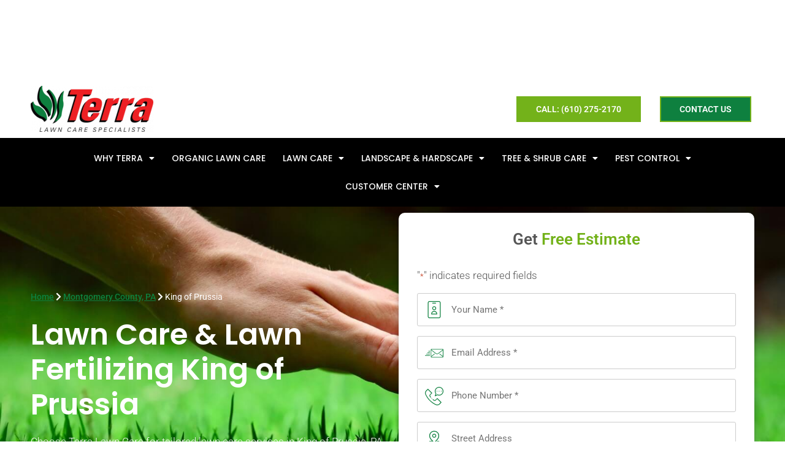

--- FILE ---
content_type: text/html; charset=UTF-8
request_url: https://www.terra-lawn-care.com/service-area/montgomery-county/king-of-prussia/
body_size: 48479
content:
<!doctype html>
<html lang="en-US">
<head>
	<meta charset="UTF-8">
<script>
var gform;gform||(document.addEventListener("gform_main_scripts_loaded",function(){gform.scriptsLoaded=!0}),document.addEventListener("gform/theme/scripts_loaded",function(){gform.themeScriptsLoaded=!0}),window.addEventListener("DOMContentLoaded",function(){gform.domLoaded=!0}),gform={domLoaded:!1,scriptsLoaded:!1,themeScriptsLoaded:!1,isFormEditor:()=>"function"==typeof InitializeEditor,callIfLoaded:function(o){return!(!gform.domLoaded||!gform.scriptsLoaded||!gform.themeScriptsLoaded&&!gform.isFormEditor()||(gform.isFormEditor()&&console.warn("The use of gform.initializeOnLoaded() is deprecated in the form editor context and will be removed in Gravity Forms 3.1."),o(),0))},initializeOnLoaded:function(o){gform.callIfLoaded(o)||(document.addEventListener("gform_main_scripts_loaded",()=>{gform.scriptsLoaded=!0,gform.callIfLoaded(o)}),document.addEventListener("gform/theme/scripts_loaded",()=>{gform.themeScriptsLoaded=!0,gform.callIfLoaded(o)}),window.addEventListener("DOMContentLoaded",()=>{gform.domLoaded=!0,gform.callIfLoaded(o)}))},hooks:{action:{},filter:{}},addAction:function(o,r,e,t){gform.addHook("action",o,r,e,t)},addFilter:function(o,r,e,t){gform.addHook("filter",o,r,e,t)},doAction:function(o){gform.doHook("action",o,arguments)},applyFilters:function(o){return gform.doHook("filter",o,arguments)},removeAction:function(o,r){gform.removeHook("action",o,r)},removeFilter:function(o,r,e){gform.removeHook("filter",o,r,e)},addHook:function(o,r,e,t,n){null==gform.hooks[o][r]&&(gform.hooks[o][r]=[]);var d=gform.hooks[o][r];null==n&&(n=r+"_"+d.length),gform.hooks[o][r].push({tag:n,callable:e,priority:t=null==t?10:t})},doHook:function(r,o,e){var t;if(e=Array.prototype.slice.call(e,1),null!=gform.hooks[r][o]&&((o=gform.hooks[r][o]).sort(function(o,r){return o.priority-r.priority}),o.forEach(function(o){"function"!=typeof(t=o.callable)&&(t=window[t]),"action"==r?t.apply(null,e):e[0]=t.apply(null,e)})),"filter"==r)return e[0]},removeHook:function(o,r,t,n){var e;null!=gform.hooks[o][r]&&(e=(e=gform.hooks[o][r]).filter(function(o,r,e){return!!(null!=n&&n!=o.tag||null!=t&&t!=o.priority)}),gform.hooks[o][r]=e)}});
</script>

	<meta name="viewport" content="width=device-width, initial-scale=1">
	<link rel="profile" href="https://gmpg.org/xfn/11">
	<meta name='robots' content='index, follow, max-image-preview:large, max-snippet:-1, max-video-preview:-1' />

<!-- Google Tag Manager for WordPress by gtm4wp.com -->
<script data-cfasync="false" data-pagespeed-no-defer>
	var gtm4wp_datalayer_name = "dataLayer";
	var dataLayer = dataLayer || [];
</script>
<!-- End Google Tag Manager for WordPress by gtm4wp.com -->
	<!-- This site is optimized with the Yoast SEO Premium plugin v26.5 (Yoast SEO v26.8) - https://yoast.com/product/yoast-seo-premium-wordpress/ -->
	<title>Lawn Care King of Prussia PA | Terra Lawn Care Specialists</title>
	<meta name="description" content="Order online for professional lawn care and fertilizing services in King of Prussia, PA. Best rates and reliable results. Contact Terra Lawn Care for a healthy lawn." />
	<link rel="canonical" href="https://www.terra-lawn-care.com/service-area/montgomery-county/king-of-prussia/" />
	<meta property="og:locale" content="en_US" />
	<meta property="og:type" content="article" />
	<meta property="og:title" content="King of Prussia" />
	<meta property="og:description" content="Order online for professional lawn care and fertilizing services in King of Prussia, PA. Best rates and reliable results. Contact Terra Lawn Care for a healthy lawn." />
	<meta property="og:url" content="https://www.terra-lawn-care.com/service-area/montgomery-county/king-of-prussia/" />
	<meta property="og:site_name" content="Terra Lawn Care Specialists" />
	<meta property="article:publisher" content="https://www.facebook.com/terralawncarespecialists" />
	<meta property="article:modified_time" content="2024-06-29T11:46:19+00:00" />
	<meta property="og:image" content="https://www.terra-lawn-care.com/wp-content/uploads/2024/04/how-long-to-grow-grass-seed-guide-img.jpg" />
	<meta property="og:image:width" content="1600" />
	<meta property="og:image:height" content="900" />
	<meta property="og:image:type" content="image/jpeg" />
	<meta name="twitter:card" content="summary_large_image" />
	<meta name="twitter:label1" content="Est. reading time" />
	<meta name="twitter:data1" content="1 minute" />
	<script type="application/ld+json" class="yoast-schema-graph">{"@context":"https://schema.org","@graph":[{"@type":"WebPage","@id":"https://www.terra-lawn-care.com/service-area/montgomery-county/king-of-prussia/","url":"https://www.terra-lawn-care.com/service-area/montgomery-county/king-of-prussia/","name":"Lawn Care King of Prussia PA | Terra Lawn Care Specialists","isPartOf":{"@id":"https://www.terra-lawn-care.com/#website"},"primaryImageOfPage":{"@id":"https://www.terra-lawn-care.com/service-area/montgomery-county/king-of-prussia/#primaryimage"},"image":{"@id":"https://www.terra-lawn-care.com/service-area/montgomery-county/king-of-prussia/#primaryimage"},"thumbnailUrl":"https://www.terra-lawn-care.com/wp-content/uploads/2024/04/how-long-to-grow-grass-seed-guide-img.jpg","datePublished":"2016-08-20T21:24:58+00:00","dateModified":"2024-06-29T11:46:19+00:00","description":"Order online for professional lawn care and fertilizing services in King of Prussia, PA. Best rates and reliable results. Contact Terra Lawn Care for a healthy lawn.","breadcrumb":{"@id":"https://www.terra-lawn-care.com/service-area/montgomery-county/king-of-prussia/#breadcrumb"},"inLanguage":"en-US","potentialAction":[{"@type":"ReadAction","target":["https://www.terra-lawn-care.com/service-area/montgomery-county/king-of-prussia/"]}]},{"@type":"ImageObject","inLanguage":"en-US","@id":"https://www.terra-lawn-care.com/service-area/montgomery-county/king-of-prussia/#primaryimage","url":"https://www.terra-lawn-care.com/wp-content/uploads/2024/04/how-long-to-grow-grass-seed-guide-img.jpg","contentUrl":"https://www.terra-lawn-care.com/wp-content/uploads/2024/04/how-long-to-grow-grass-seed-guide-img.jpg","width":1600,"height":900,"caption":"Close-up of a person's hand gently touching the tips of lush green grass blades, symbolizing growth and lawn care."},{"@type":"BreadcrumbList","@id":"https://www.terra-lawn-care.com/service-area/montgomery-county/king-of-prussia/#breadcrumb","itemListElement":[{"@type":"ListItem","position":1,"name":"Home","item":"https://www.terra-lawn-care.com/"},{"@type":"ListItem","position":2,"name":"Montgomery County, PA","item":"https://www.terra-lawn-care.com/service-area/montgomery-county/"},{"@type":"ListItem","position":3,"name":"King of Prussia"}]},{"@type":"WebSite","@id":"https://www.terra-lawn-care.com/#website","url":"https://www.terra-lawn-care.com/","name":"Terra Lawn Care Specialists","description":"Lawn Care Specialists","publisher":{"@id":"https://www.terra-lawn-care.com/#organization"},"potentialAction":[{"@type":"SearchAction","target":{"@type":"EntryPoint","urlTemplate":"https://www.terra-lawn-care.com/?s={search_term_string}"},"query-input":{"@type":"PropertyValueSpecification","valueRequired":true,"valueName":"search_term_string"}}],"inLanguage":"en-US"},{"@type":"Organization","@id":"https://www.terra-lawn-care.com/#organization","name":"Terra Lawn Care Specialists","url":"https://www.terra-lawn-care.com/","logo":{"@type":"ImageObject","inLanguage":"en-US","@id":"https://www.terra-lawn-care.com/#/schema/logo/image/","url":"https://www.terra-lawn-care.com/wp-content/uploads/2017/04/terra_logo_ecolong.png","contentUrl":"https://www.terra-lawn-care.com/wp-content/uploads/2017/04/terra_logo_ecolong.png","width":440,"height":107,"caption":"Terra Lawn Care Specialists"},"image":{"@id":"https://www.terra-lawn-care.com/#/schema/logo/image/"},"sameAs":["https://www.facebook.com/terralawncarespecialists","https://www.instagram.com/terralawncare/","https://www.linkedin.com/company/terra-lawn-care","https://www.youtube.com/channel/UCiS-7LSx3DwaSgaHgaLi-zA/"]}]}</script>
	<!-- / Yoast SEO Premium plugin. -->



<link rel="alternate" type="application/rss+xml" title="Terra Lawn Care Specialists &raquo; Feed" href="https://www.terra-lawn-care.com/feed/" />
<link rel="alternate" type="application/rss+xml" title="Terra Lawn Care Specialists &raquo; Comments Feed" href="https://www.terra-lawn-care.com/comments/feed/" />
<link rel="alternate" title="oEmbed (JSON)" type="application/json+oembed" href="https://www.terra-lawn-care.com/wp-json/oembed/1.0/embed?url=https%3A%2F%2Fwww.terra-lawn-care.com%2Fservice-area%2Fmontgomery-county%2Fking-of-prussia%2F" />
<link rel="alternate" title="oEmbed (XML)" type="text/xml+oembed" href="https://www.terra-lawn-care.com/wp-json/oembed/1.0/embed?url=https%3A%2F%2Fwww.terra-lawn-care.com%2Fservice-area%2Fmontgomery-county%2Fking-of-prussia%2F&#038;format=xml" />
<style id='wp-img-auto-sizes-contain-inline-css'>
img:is([sizes=auto i],[sizes^="auto," i]){contain-intrinsic-size:3000px 1500px}
/*# sourceURL=wp-img-auto-sizes-contain-inline-css */
</style>
<link rel='stylesheet' id='sbi_styles-css' href='https://www.terra-lawn-care.com/wp-content/plugins/instagram-feed/css/sbi-styles.min.css?ver=6.10.0' media='all' />
<style id='wp-emoji-styles-inline-css'>

	img.wp-smiley, img.emoji {
		display: inline !important;
		border: none !important;
		box-shadow: none !important;
		height: 1em !important;
		width: 1em !important;
		margin: 0 0.07em !important;
		vertical-align: -0.1em !important;
		background: none !important;
		padding: 0 !important;
	}
/*# sourceURL=wp-emoji-styles-inline-css */
</style>
<link rel='stylesheet' id='wp-block-library-css' href='https://www.terra-lawn-care.com/wp-includes/css/dist/block-library/style.min.css?ver=99ac45dc709aaf31f04f1614bc6ee691' media='all' />
<style id='global-styles-inline-css'>
:root{--wp--preset--aspect-ratio--square: 1;--wp--preset--aspect-ratio--4-3: 4/3;--wp--preset--aspect-ratio--3-4: 3/4;--wp--preset--aspect-ratio--3-2: 3/2;--wp--preset--aspect-ratio--2-3: 2/3;--wp--preset--aspect-ratio--16-9: 16/9;--wp--preset--aspect-ratio--9-16: 9/16;--wp--preset--color--black: #000000;--wp--preset--color--cyan-bluish-gray: #abb8c3;--wp--preset--color--white: #ffffff;--wp--preset--color--pale-pink: #f78da7;--wp--preset--color--vivid-red: #cf2e2e;--wp--preset--color--luminous-vivid-orange: #ff6900;--wp--preset--color--luminous-vivid-amber: #fcb900;--wp--preset--color--light-green-cyan: #7bdcb5;--wp--preset--color--vivid-green-cyan: #00d084;--wp--preset--color--pale-cyan-blue: #8ed1fc;--wp--preset--color--vivid-cyan-blue: #0693e3;--wp--preset--color--vivid-purple: #9b51e0;--wp--preset--gradient--vivid-cyan-blue-to-vivid-purple: linear-gradient(135deg,rgb(6,147,227) 0%,rgb(155,81,224) 100%);--wp--preset--gradient--light-green-cyan-to-vivid-green-cyan: linear-gradient(135deg,rgb(122,220,180) 0%,rgb(0,208,130) 100%);--wp--preset--gradient--luminous-vivid-amber-to-luminous-vivid-orange: linear-gradient(135deg,rgb(252,185,0) 0%,rgb(255,105,0) 100%);--wp--preset--gradient--luminous-vivid-orange-to-vivid-red: linear-gradient(135deg,rgb(255,105,0) 0%,rgb(207,46,46) 100%);--wp--preset--gradient--very-light-gray-to-cyan-bluish-gray: linear-gradient(135deg,rgb(238,238,238) 0%,rgb(169,184,195) 100%);--wp--preset--gradient--cool-to-warm-spectrum: linear-gradient(135deg,rgb(74,234,220) 0%,rgb(151,120,209) 20%,rgb(207,42,186) 40%,rgb(238,44,130) 60%,rgb(251,105,98) 80%,rgb(254,248,76) 100%);--wp--preset--gradient--blush-light-purple: linear-gradient(135deg,rgb(255,206,236) 0%,rgb(152,150,240) 100%);--wp--preset--gradient--blush-bordeaux: linear-gradient(135deg,rgb(254,205,165) 0%,rgb(254,45,45) 50%,rgb(107,0,62) 100%);--wp--preset--gradient--luminous-dusk: linear-gradient(135deg,rgb(255,203,112) 0%,rgb(199,81,192) 50%,rgb(65,88,208) 100%);--wp--preset--gradient--pale-ocean: linear-gradient(135deg,rgb(255,245,203) 0%,rgb(182,227,212) 50%,rgb(51,167,181) 100%);--wp--preset--gradient--electric-grass: linear-gradient(135deg,rgb(202,248,128) 0%,rgb(113,206,126) 100%);--wp--preset--gradient--midnight: linear-gradient(135deg,rgb(2,3,129) 0%,rgb(40,116,252) 100%);--wp--preset--font-size--small: 13px;--wp--preset--font-size--medium: 20px;--wp--preset--font-size--large: 36px;--wp--preset--font-size--x-large: 42px;--wp--preset--spacing--20: 0.44rem;--wp--preset--spacing--30: 0.67rem;--wp--preset--spacing--40: 1rem;--wp--preset--spacing--50: 1.5rem;--wp--preset--spacing--60: 2.25rem;--wp--preset--spacing--70: 3.38rem;--wp--preset--spacing--80: 5.06rem;--wp--preset--shadow--natural: 6px 6px 9px rgba(0, 0, 0, 0.2);--wp--preset--shadow--deep: 12px 12px 50px rgba(0, 0, 0, 0.4);--wp--preset--shadow--sharp: 6px 6px 0px rgba(0, 0, 0, 0.2);--wp--preset--shadow--outlined: 6px 6px 0px -3px rgb(255, 255, 255), 6px 6px rgb(0, 0, 0);--wp--preset--shadow--crisp: 6px 6px 0px rgb(0, 0, 0);}:root { --wp--style--global--content-size: 800px;--wp--style--global--wide-size: 1200px; }:where(body) { margin: 0; }.wp-site-blocks > .alignleft { float: left; margin-right: 2em; }.wp-site-blocks > .alignright { float: right; margin-left: 2em; }.wp-site-blocks > .aligncenter { justify-content: center; margin-left: auto; margin-right: auto; }:where(.wp-site-blocks) > * { margin-block-start: 24px; margin-block-end: 0; }:where(.wp-site-blocks) > :first-child { margin-block-start: 0; }:where(.wp-site-blocks) > :last-child { margin-block-end: 0; }:root { --wp--style--block-gap: 24px; }:root :where(.is-layout-flow) > :first-child{margin-block-start: 0;}:root :where(.is-layout-flow) > :last-child{margin-block-end: 0;}:root :where(.is-layout-flow) > *{margin-block-start: 24px;margin-block-end: 0;}:root :where(.is-layout-constrained) > :first-child{margin-block-start: 0;}:root :where(.is-layout-constrained) > :last-child{margin-block-end: 0;}:root :where(.is-layout-constrained) > *{margin-block-start: 24px;margin-block-end: 0;}:root :where(.is-layout-flex){gap: 24px;}:root :where(.is-layout-grid){gap: 24px;}.is-layout-flow > .alignleft{float: left;margin-inline-start: 0;margin-inline-end: 2em;}.is-layout-flow > .alignright{float: right;margin-inline-start: 2em;margin-inline-end: 0;}.is-layout-flow > .aligncenter{margin-left: auto !important;margin-right: auto !important;}.is-layout-constrained > .alignleft{float: left;margin-inline-start: 0;margin-inline-end: 2em;}.is-layout-constrained > .alignright{float: right;margin-inline-start: 2em;margin-inline-end: 0;}.is-layout-constrained > .aligncenter{margin-left: auto !important;margin-right: auto !important;}.is-layout-constrained > :where(:not(.alignleft):not(.alignright):not(.alignfull)){max-width: var(--wp--style--global--content-size);margin-left: auto !important;margin-right: auto !important;}.is-layout-constrained > .alignwide{max-width: var(--wp--style--global--wide-size);}body .is-layout-flex{display: flex;}.is-layout-flex{flex-wrap: wrap;align-items: center;}.is-layout-flex > :is(*, div){margin: 0;}body .is-layout-grid{display: grid;}.is-layout-grid > :is(*, div){margin: 0;}body{padding-top: 0px;padding-right: 0px;padding-bottom: 0px;padding-left: 0px;}a:where(:not(.wp-element-button)){text-decoration: underline;}:root :where(.wp-element-button, .wp-block-button__link){background-color: #32373c;border-width: 0;color: #fff;font-family: inherit;font-size: inherit;font-style: inherit;font-weight: inherit;letter-spacing: inherit;line-height: inherit;padding-top: calc(0.667em + 2px);padding-right: calc(1.333em + 2px);padding-bottom: calc(0.667em + 2px);padding-left: calc(1.333em + 2px);text-decoration: none;text-transform: inherit;}.has-black-color{color: var(--wp--preset--color--black) !important;}.has-cyan-bluish-gray-color{color: var(--wp--preset--color--cyan-bluish-gray) !important;}.has-white-color{color: var(--wp--preset--color--white) !important;}.has-pale-pink-color{color: var(--wp--preset--color--pale-pink) !important;}.has-vivid-red-color{color: var(--wp--preset--color--vivid-red) !important;}.has-luminous-vivid-orange-color{color: var(--wp--preset--color--luminous-vivid-orange) !important;}.has-luminous-vivid-amber-color{color: var(--wp--preset--color--luminous-vivid-amber) !important;}.has-light-green-cyan-color{color: var(--wp--preset--color--light-green-cyan) !important;}.has-vivid-green-cyan-color{color: var(--wp--preset--color--vivid-green-cyan) !important;}.has-pale-cyan-blue-color{color: var(--wp--preset--color--pale-cyan-blue) !important;}.has-vivid-cyan-blue-color{color: var(--wp--preset--color--vivid-cyan-blue) !important;}.has-vivid-purple-color{color: var(--wp--preset--color--vivid-purple) !important;}.has-black-background-color{background-color: var(--wp--preset--color--black) !important;}.has-cyan-bluish-gray-background-color{background-color: var(--wp--preset--color--cyan-bluish-gray) !important;}.has-white-background-color{background-color: var(--wp--preset--color--white) !important;}.has-pale-pink-background-color{background-color: var(--wp--preset--color--pale-pink) !important;}.has-vivid-red-background-color{background-color: var(--wp--preset--color--vivid-red) !important;}.has-luminous-vivid-orange-background-color{background-color: var(--wp--preset--color--luminous-vivid-orange) !important;}.has-luminous-vivid-amber-background-color{background-color: var(--wp--preset--color--luminous-vivid-amber) !important;}.has-light-green-cyan-background-color{background-color: var(--wp--preset--color--light-green-cyan) !important;}.has-vivid-green-cyan-background-color{background-color: var(--wp--preset--color--vivid-green-cyan) !important;}.has-pale-cyan-blue-background-color{background-color: var(--wp--preset--color--pale-cyan-blue) !important;}.has-vivid-cyan-blue-background-color{background-color: var(--wp--preset--color--vivid-cyan-blue) !important;}.has-vivid-purple-background-color{background-color: var(--wp--preset--color--vivid-purple) !important;}.has-black-border-color{border-color: var(--wp--preset--color--black) !important;}.has-cyan-bluish-gray-border-color{border-color: var(--wp--preset--color--cyan-bluish-gray) !important;}.has-white-border-color{border-color: var(--wp--preset--color--white) !important;}.has-pale-pink-border-color{border-color: var(--wp--preset--color--pale-pink) !important;}.has-vivid-red-border-color{border-color: var(--wp--preset--color--vivid-red) !important;}.has-luminous-vivid-orange-border-color{border-color: var(--wp--preset--color--luminous-vivid-orange) !important;}.has-luminous-vivid-amber-border-color{border-color: var(--wp--preset--color--luminous-vivid-amber) !important;}.has-light-green-cyan-border-color{border-color: var(--wp--preset--color--light-green-cyan) !important;}.has-vivid-green-cyan-border-color{border-color: var(--wp--preset--color--vivid-green-cyan) !important;}.has-pale-cyan-blue-border-color{border-color: var(--wp--preset--color--pale-cyan-blue) !important;}.has-vivid-cyan-blue-border-color{border-color: var(--wp--preset--color--vivid-cyan-blue) !important;}.has-vivid-purple-border-color{border-color: var(--wp--preset--color--vivid-purple) !important;}.has-vivid-cyan-blue-to-vivid-purple-gradient-background{background: var(--wp--preset--gradient--vivid-cyan-blue-to-vivid-purple) !important;}.has-light-green-cyan-to-vivid-green-cyan-gradient-background{background: var(--wp--preset--gradient--light-green-cyan-to-vivid-green-cyan) !important;}.has-luminous-vivid-amber-to-luminous-vivid-orange-gradient-background{background: var(--wp--preset--gradient--luminous-vivid-amber-to-luminous-vivid-orange) !important;}.has-luminous-vivid-orange-to-vivid-red-gradient-background{background: var(--wp--preset--gradient--luminous-vivid-orange-to-vivid-red) !important;}.has-very-light-gray-to-cyan-bluish-gray-gradient-background{background: var(--wp--preset--gradient--very-light-gray-to-cyan-bluish-gray) !important;}.has-cool-to-warm-spectrum-gradient-background{background: var(--wp--preset--gradient--cool-to-warm-spectrum) !important;}.has-blush-light-purple-gradient-background{background: var(--wp--preset--gradient--blush-light-purple) !important;}.has-blush-bordeaux-gradient-background{background: var(--wp--preset--gradient--blush-bordeaux) !important;}.has-luminous-dusk-gradient-background{background: var(--wp--preset--gradient--luminous-dusk) !important;}.has-pale-ocean-gradient-background{background: var(--wp--preset--gradient--pale-ocean) !important;}.has-electric-grass-gradient-background{background: var(--wp--preset--gradient--electric-grass) !important;}.has-midnight-gradient-background{background: var(--wp--preset--gradient--midnight) !important;}.has-small-font-size{font-size: var(--wp--preset--font-size--small) !important;}.has-medium-font-size{font-size: var(--wp--preset--font-size--medium) !important;}.has-large-font-size{font-size: var(--wp--preset--font-size--large) !important;}.has-x-large-font-size{font-size: var(--wp--preset--font-size--x-large) !important;}
/*# sourceURL=global-styles-inline-css */
</style>

<link data-minify="1" rel='stylesheet' id='brb-public-main-css-css' href='https://www.terra-lawn-care.com/wp-content/cache/min/1/wp-content/plugins/business-reviews-bundle/assets/css/public-main.css?ver=1769155427' media='all' />
<link data-minify="1" rel='stylesheet' id='hello-elementor-theme-style-css' href='https://www.terra-lawn-care.com/wp-content/cache/min/1/wp-content/themes/hello-elementor/assets/css/theme.css?ver=1769155427' media='all' />
<link data-minify="1" rel='stylesheet' id='hello-elementor-child-style-css' href='https://www.terra-lawn-care.com/wp-content/cache/min/1/wp-content/themes/hello-theme-child-master/style.css?ver=1769155427' media='all' />
<link data-minify="1" rel='stylesheet' id='hello-elementor-css' href='https://www.terra-lawn-care.com/wp-content/cache/min/1/wp-content/themes/hello-elementor/assets/css/reset.css?ver=1769155427' media='all' />
<link rel='stylesheet' id='elementor-frontend-css' href='https://www.terra-lawn-care.com/wp-content/plugins/elementor/assets/css/frontend.min.css?ver=3.33.2' media='all' />
<style id='elementor-frontend-inline-css'>
.elementor-1009484 .elementor-element.elementor-element-caf81af:not(.elementor-motion-effects-element-type-background), .elementor-1009484 .elementor-element.elementor-element-caf81af > .elementor-motion-effects-container > .elementor-motion-effects-layer{background-image:url("https://www.terra-lawn-care.com/wp-content/uploads/2024/04/how-long-to-grow-grass-seed-guide-img.jpg");}
/*# sourceURL=elementor-frontend-inline-css */
</style>
<link rel='stylesheet' id='widget-image-css' href='https://www.terra-lawn-care.com/wp-content/plugins/elementor/assets/css/widget-image.min.css?ver=3.33.2' media='all' />
<link rel='stylesheet' id='e-sticky-css' href='https://www.terra-lawn-care.com/wp-content/plugins/elementor-pro/assets/css/modules/sticky.min.css?ver=3.33.2' media='all' />
<link rel='stylesheet' id='widget-nav-menu-css' href='https://www.terra-lawn-care.com/wp-content/plugins/elementor-pro/assets/css/widget-nav-menu.min.css?ver=3.33.2' media='all' />
<link rel='stylesheet' id='widget-spacer-css' href='https://www.terra-lawn-care.com/wp-content/plugins/elementor/assets/css/widget-spacer.min.css?ver=3.33.2' media='all' />
<link rel='stylesheet' id='widget-heading-css' href='https://www.terra-lawn-care.com/wp-content/plugins/elementor/assets/css/widget-heading.min.css?ver=3.33.2' media='all' />
<link rel='stylesheet' id='e-animation-slideInUp-css' href='https://www.terra-lawn-care.com/wp-content/plugins/elementor/assets/lib/animations/styles/slideInUp.min.css?ver=3.33.2' media='all' />
<link rel='stylesheet' id='widget-icon-list-css' href='https://www.terra-lawn-care.com/wp-content/plugins/elementor/assets/css/widget-icon-list.min.css?ver=3.33.2' media='all' />
<link rel='stylesheet' id='widget-social-icons-css' href='https://www.terra-lawn-care.com/wp-content/plugins/elementor/assets/css/widget-social-icons.min.css?ver=3.33.2' media='all' />
<link rel='stylesheet' id='e-apple-webkit-css' href='https://www.terra-lawn-care.com/wp-content/plugins/elementor/assets/css/conditionals/apple-webkit.min.css?ver=3.33.2' media='all' />
<link rel='stylesheet' id='widget-breadcrumbs-css' href='https://www.terra-lawn-care.com/wp-content/plugins/elementor-pro/assets/css/widget-breadcrumbs.min.css?ver=3.33.2' media='all' />
<link rel='stylesheet' id='widget-call-to-action-css' href='https://www.terra-lawn-care.com/wp-content/plugins/elementor-pro/assets/css/widget-call-to-action.min.css?ver=3.33.2' media='all' />
<link rel='stylesheet' id='e-transitions-css' href='https://www.terra-lawn-care.com/wp-content/plugins/elementor-pro/assets/css/conditionals/transitions.min.css?ver=3.33.2' media='all' />
<link data-minify="1" rel='stylesheet' id='elementor-icons-css' href='https://www.terra-lawn-care.com/wp-content/cache/min/1/wp-content/plugins/elementor/assets/lib/eicons/css/elementor-icons.min.css?ver=1769155427' media='all' />
<link rel='stylesheet' id='elementor-post-14929-css' href='https://www.terra-lawn-care.com/wp-content/uploads/elementor/css/post-14929.css?ver=1769155209' media='all' />
<link rel='stylesheet' id='sbistyles-css' href='https://www.terra-lawn-care.com/wp-content/plugins/instagram-feed/css/sbi-styles.min.css?ver=6.10.0' media='all' />
<link rel='stylesheet' id='elementor-post-1007811-css' href='https://www.terra-lawn-care.com/wp-content/uploads/elementor/css/post-1007811.css?ver=1769155209' media='all' />
<link rel='stylesheet' id='elementor-post-1007635-css' href='https://www.terra-lawn-care.com/wp-content/uploads/elementor/css/post-1007635.css?ver=1769155209' media='all' />
<link rel='stylesheet' id='elementor-post-1009484-css' href='https://www.terra-lawn-care.com/wp-content/uploads/elementor/css/post-1009484.css?ver=1769155643' media='all' />
<style id='rocket-lazyload-inline-css'>
.rll-youtube-player{position:relative;padding-bottom:56.23%;height:0;overflow:hidden;max-width:100%;}.rll-youtube-player:focus-within{outline: 2px solid currentColor;outline-offset: 5px;}.rll-youtube-player iframe{position:absolute;top:0;left:0;width:100%;height:100%;z-index:100;background:0 0}.rll-youtube-player img{bottom:0;display:block;left:0;margin:auto;max-width:100%;width:100%;position:absolute;right:0;top:0;border:none;height:auto;-webkit-transition:.4s all;-moz-transition:.4s all;transition:.4s all}.rll-youtube-player img:hover{-webkit-filter:brightness(75%)}.rll-youtube-player .play{height:100%;width:100%;left:0;top:0;position:absolute;background:url(https://www.terra-lawn-care.com/wp-content/plugins/wp-rocket/assets/img/youtube.png) no-repeat center;background-color: transparent !important;cursor:pointer;border:none;}.wp-embed-responsive .wp-has-aspect-ratio .rll-youtube-player{position:absolute;padding-bottom:0;width:100%;height:100%;top:0;bottom:0;left:0;right:0}
/*# sourceURL=rocket-lazyload-inline-css */
</style>
<link data-minify="1" rel='stylesheet' id='elementor-gf-local-roboto-css' href='https://www.terra-lawn-care.com/wp-content/cache/min/1/wp-content/uploads/elementor/google-fonts/css/roboto.css?ver=1769155427' media='all' />
<link data-minify="1" rel='stylesheet' id='elementor-gf-local-robotoslab-css' href='https://www.terra-lawn-care.com/wp-content/cache/min/1/wp-content/uploads/elementor/google-fonts/css/robotoslab.css?ver=1769155427' media='all' />
<link data-minify="1" rel='stylesheet' id='elementor-gf-local-poppins-css' href='https://www.terra-lawn-care.com/wp-content/cache/min/1/wp-content/uploads/elementor/google-fonts/css/poppins.css?ver=1769155427' media='all' />
<link rel='stylesheet' id='elementor-icons-shared-0-css' href='https://www.terra-lawn-care.com/wp-content/plugins/elementor/assets/lib/font-awesome/css/fontawesome.min.css?ver=5.15.3' media='all' />
<link data-minify="1" rel='stylesheet' id='elementor-icons-fa-solid-css' href='https://www.terra-lawn-care.com/wp-content/cache/min/1/wp-content/plugins/elementor/assets/lib/font-awesome/css/solid.min.css?ver=1769155427' media='all' />
<link data-minify="1" rel='stylesheet' id='elementor-icons-fa-brands-css' href='https://www.terra-lawn-care.com/wp-content/cache/min/1/wp-content/plugins/elementor/assets/lib/font-awesome/css/brands.min.css?ver=1769155427' media='all' />
<link data-minify="1" rel='stylesheet' id='elementor-icons-fa-regular-css' href='https://www.terra-lawn-care.com/wp-content/cache/min/1/wp-content/plugins/elementor/assets/lib/font-awesome/css/regular.min.css?ver=1769155427' media='all' />
<script id="brb-public-main-js-js-extra">
var brb_vars = {"ajaxurl":"https://www.terra-lawn-care.com/wp-admin/admin-ajax.php","gavatar":"https://www.terra-lawn-care.com/wp-content/plugins/business-reviews-bundle/assets/img/google_avatar.png"};
//# sourceURL=brb-public-main-js-js-extra
</script>
<script defer="defer" src="https://www.terra-lawn-care.com/wp-content/plugins/business-reviews-bundle/assets/js/public-main.js?ver=1.9.117" id="brb-public-main-js-js"></script>
<script src="https://www.terra-lawn-care.com/wp-includes/js/jquery/jquery.min.js?ver=3.7.1" id="jquery-core-js"></script>
<script src="https://www.terra-lawn-care.com/wp-includes/js/jquery/jquery-migrate.min.js?ver=3.4.1" id="jquery-migrate-js"></script>
<link rel="https://api.w.org/" href="https://www.terra-lawn-care.com/wp-json/" /><link rel="alternate" title="JSON" type="application/json" href="https://www.terra-lawn-care.com/wp-json/wp/v2/service-area/12406" /><link rel="EditURI" type="application/rsd+xml" title="RSD" href="https://www.terra-lawn-care.com/xmlrpc.php?rsd" />

<link rel='shortlink' href='https://www.terra-lawn-care.com/?p=12406' />

<!-- Google Tag Manager for WordPress by gtm4wp.com -->
<!-- GTM Container placement set to footer -->
<script data-cfasync="false" data-pagespeed-no-defer>
</script>
<!-- End Google Tag Manager for WordPress by gtm4wp.com -->    <!-- Event snippet for Submit lead form 2021 conversion page -->
    <script>
      gtag('event', 'conversion', {'send_to': 'AW-958526474/kyi-CLHHzfkBEIroh8kD'});
    </script>
        <script type="application/ld+json">
    {
      "@context": "https://schema.org",
      "@type": "LocalBusiness",
      "name": "Terra Lawn Care Specialists",
      "image": "https://www.terra-lawn-care.com/wp-content/uploads/2020/03/299284167_2bdfe9442e_b.jpg",
      "@id": "",
      "url": "https://www.terra-lawn-care.com",
      "telephone": "(610) 275-2170",
      "priceRange": "$$",
      "address": {
        "@type": "PostalAddress",
        "streetAddress": "3481 Germantown Pike",
        "addressLocality": "Collegeville",
        "addressRegion": "PA",
        "postalCode": "19426",
        "addressCountry": "US"
      },
      "geo": {
        "@type": "GeoCoordinates",
        "latitude": 40.1759659,
        "longitude": -75.4106408
      },
      "openingHoursSpecification": {
        "@type": "OpeningHoursSpecification",
        "dayOfWeek": [
          "Monday",
          "Tuesday",
          "Wednesday",
          "Thursday",
          "Friday",
          "Saturday",
          "Sunday"
        ],
        "opens": "08:00",
        "closes": "21:00"
      },
      "sameAs": [
        "https://www.facebook.com/terralawncarespecialists",
        "https://www.instagram.com/terralawncare",
        "https://www.youtube.com/channel/UCiS-7LSx3DwaSgaHgaLi-zA/",
        "https://www.linkedin.com/company/terra-lawn-care"
      ]
    }
    </script>
    <meta name="google-site-verification" content="KjZwaQU9p8d-Dn8xkoVqxgShcX70IMDF7beg1vDR_cs" />
    <!-- Google tag (gtag.js) -->
    <script async src="https://www.googletagmanager.com/gtag/js?id=G-59DH7PK72V"></script>
    <script>
      window.dataLayer = window.dataLayer || [];
      function gtag(){dataLayer.push(arguments);}
      gtag('js', new Date());

      gtag('config', 'G-59DH7PK72V');
      gtag('config', 'AW-958526474');
    </script>
    <!-- phone conversion -->
    <script>
      gtag('config', 'AW-958526474/ighACPPH0PkBEIroh8kD', {
        'phone_conversion_number': '610-275-2170'
      });
    </script>
    <meta name="generator" content="Elementor 3.33.2; features: additional_custom_breakpoints; settings: css_print_method-external, google_font-enabled, font_display-auto">
			<style>
				.e-con.e-parent:nth-of-type(n+4):not(.e-lazyloaded):not(.e-no-lazyload),
				.e-con.e-parent:nth-of-type(n+4):not(.e-lazyloaded):not(.e-no-lazyload) * {
					background-image: none !important;
				}
				@media screen and (max-height: 1024px) {
					.e-con.e-parent:nth-of-type(n+3):not(.e-lazyloaded):not(.e-no-lazyload),
					.e-con.e-parent:nth-of-type(n+3):not(.e-lazyloaded):not(.e-no-lazyload) * {
						background-image: none !important;
					}
				}
				@media screen and (max-height: 640px) {
					.e-con.e-parent:nth-of-type(n+2):not(.e-lazyloaded):not(.e-no-lazyload),
					.e-con.e-parent:nth-of-type(n+2):not(.e-lazyloaded):not(.e-no-lazyload) * {
						background-image: none !important;
					}
				}
			</style>
			<link rel="icon" href="https://www.terra-lawn-care.com/wp-content/uploads/2024/02/cropped-terra-favicon-32x32.png" sizes="32x32" />
<link rel="icon" href="https://www.terra-lawn-care.com/wp-content/uploads/2024/02/cropped-terra-favicon-192x192.png" sizes="192x192" />
<link rel="apple-touch-icon" href="https://www.terra-lawn-care.com/wp-content/uploads/2024/02/cropped-terra-favicon-180x180.png" />
<meta name="msapplication-TileImage" content="https://www.terra-lawn-care.com/wp-content/uploads/2024/02/cropped-terra-favicon-270x270.png" />
		<style id="wp-custom-css">
			.ginput_container_consent {
  display: flex;
  align-items: center;
	font-size: 13px
}

.ginput_container_consent input[type="checkbox"] {
  margin-right: 0.5em; /* adjust spacing as needed */
}

.gform-field-label--type-inline {
  display: inline;
}

.post-content h2 {
	margin-top:40px;
	font-size:30px;
}
.post-content h3 {
	margin-top:20px;
	font-size:24px;
}
.share-buttons .elementor-share-btn {
	width:45px;
	margin-left:auto;
	margin-right:auto;
}
.post-content ul {
	padding-bottom:20px;
}
.cta-box {
	padding:20px;
}
.cta-box h2, .cta-box h3 {
	color:#fff !important;
}
.page-id-1009109 .elementor-shortcode .elementor-container.elementor-column-gap-default{
    min-height:320px !important;
}
.tip-box {
	  background-color: #0E803F;
    color: #fff;
    padding: 20px;
}
.tip-box p {
	margin-bottom: 0px !important;
}
.text-h2 h2 {
	 font-size: 26px;
}
@media screen and (max-width:768px) {
	body {
  	padding-top: 20px !important; 
	}
	.head-sticky {
		position: relative !important;
	}
	.cta-box img{
		width: 160px;
		object-fit:none;
	}
	.cta-box {
		padding:20px 10px;
	}
	 .elementor .elementor-hidden-phone {
		display:block !important;
	}
	.cities ul {
		column-count:1;
	}
}
span.black {
	color:#000;
}
.ft-img {
    height:450px !important;
    object-fit:cover;
		border-radius:10px !important;
	  box-shadow: 0px 0px 10px 0px rgba(0, 0, 0, 0.1) !important;
}
.single-service-area .gform_wrapper.gravity-theme .ginput_container_address span {
    flex: 0 0 50%;
/*     padding:5px 0px !important; */
/*     max-width:340px !important; */
/*     margin-left:3px !important; */
}
.single-service-area p a {
	text-decoration:underline;
	color:#73B21A;
}
.single-service-area .elementor-widget-text-editor ul {
	padding-bottom:10px;
}
.social-icons .elementor-grid-item:first-child a, .social-icons .elementor-grid-item:nth-child(6) a , .social-icons .elementor-grid-item:nth-child(7) a {
	background-color:#fff !important;
}
.cities ul {
    list-style-type: none;
     column-count:2;
     padding-left:0px !important;
}
.cities li a {
    text-decoration: underline;
    color: #73B21A;
}
/* .head-sticky {
  position: fixed;
  top: 0;
  width: 100%;
  z-index: 9999;
  transition: all 0.3s ease;
} */
body {
  padding-top: 130px; 
}
.elementor-toggle-icon-opened, .elementor-active .elementor-toggle-icon-closed {
    display:none;
}
.elementor-active .elementor-toggle-icon-opened {
    display:block;
}
.elementor-toggle-icon-closed, .elementor-toggle-icon-opened {
	padding-left:10px;
}
.elementor-toggle-icon-opened  i {
	padding-left:0px !important;
}
.elementor-toggle-item p {
	padding:10px 10px;
}		</style>
		<noscript><style id="rocket-lazyload-nojs-css">.rll-youtube-player, [data-lazy-src]{display:none !important;}</style></noscript><link data-minify="1" rel='stylesheet' id='gp-address-autocomplete-css' href='https://www.terra-lawn-care.com/wp-content/cache/min/1/wp-content/plugins/gp-address-autocomplete/css/gp-address-autocomplete.css?ver=1769155440' media='all' />
<link data-minify="1" rel='stylesheet' id='gform_basic-css' href='https://www.terra-lawn-care.com/wp-content/cache/min/1/wp-content/plugins/gravityforms/assets/css/dist/basic.min.css?ver=1769155440' media='all' />
<link rel='stylesheet' id='gform_theme_components-css' href='https://www.terra-lawn-care.com/wp-content/plugins/gravityforms/assets/css/dist/theme-components.min.css?ver=2.9.26' media='all' />
<link rel='stylesheet' id='gform_theme-css' href='https://www.terra-lawn-care.com/wp-content/plugins/gravityforms/assets/css/dist/theme.min.css?ver=2.9.26' media='all' />
<meta name="generator" content="WP Rocket 3.19.4" data-wpr-features="wpr_lazyload_images wpr_lazyload_iframes wpr_minify_css wpr_desktop" /></head>
<body class="wp-singular service-area-template-default single single-service-area postid-12406 wp-custom-logo wp-embed-responsive wp-theme-hello-elementor wp-child-theme-hello-theme-child-master hello-elementor-default elementor-default elementor-kit-14929 elementor-page-1009484">


<a class="skip-link screen-reader-text" href="#content">Skip to content</a>

		<header data-rocket-location-hash="cc26da0bd27c3e83b871dc2517b3e65f" data-elementor-type="header" data-elementor-id="1007811" class="elementor elementor-1007811 elementor-location-header" data-elementor-post-type="elementor_library">
					<section class="elementor-section elementor-top-section elementor-element elementor-element-f16a57e elementor-section-full_width head-sticky elementor-section-height-default elementor-section-height-default" data-id="f16a57e" data-element_type="section" data-settings="{&quot;sticky_on&quot;:[&quot;desktop&quot;,&quot;tablet&quot;],&quot;sticky&quot;:&quot;top&quot;,&quot;sticky_offset&quot;:0,&quot;sticky_effects_offset&quot;:0,&quot;sticky_anchor_link_offset&quot;:0}">
						<div data-rocket-location-hash="82f6c6a00e9a86a2eaa3cc6e8d136714" class="elementor-container elementor-column-gap-default">
					<div class="elementor-column elementor-col-100 elementor-top-column elementor-element elementor-element-5f78400" data-id="5f78400" data-element_type="column">
			<div class="elementor-widget-wrap elementor-element-populated">
						<section class="elementor-section elementor-inner-section elementor-element elementor-element-e4964b5 elementor-hidden-mobile elementor-section-boxed elementor-section-height-default elementor-section-height-default" data-id="e4964b5" data-element_type="section" data-settings="{&quot;background_background&quot;:&quot;classic&quot;}">
						<div data-rocket-location-hash="d980f33cebda42b9db2d1a70c42a55aa" class="elementor-container elementor-column-gap-default">
					<div class="elementor-column elementor-col-33 elementor-inner-column elementor-element elementor-element-b003c61" data-id="b003c61" data-element_type="column">
			<div class="elementor-widget-wrap elementor-element-populated">
						<div class="elementor-element elementor-element-cf77e33 elementor-widget__width-auto elementor-widget elementor-widget-theme-site-logo elementor-widget-image" data-id="cf77e33" data-element_type="widget" data-widget_type="theme-site-logo.default">
				<div class="elementor-widget-container">
											<a href="https://www.terra-lawn-care.com">
			<img src="data:image/svg+xml,%3Csvg%20xmlns='http://www.w3.org/2000/svg'%20viewBox='0%200%200%200'%3E%3C/svg%3E" title="Terra Lawn Care" alt="Terra Lawn Care" data-lazy-src="https://www.terra-lawn-care.com/wp-content/uploads/elementor/thumbs/terra_logo-oslye8j8puwzubin9o28eodpkr05pzt9dg914cej8u.png" /><noscript><img src="https://www.terra-lawn-care.com/wp-content/uploads/elementor/thumbs/terra_logo-oslye8j8puwzubin9o28eodpkr05pzt9dg914cej8u.png" title="Terra Lawn Care" alt="Terra Lawn Care" loading="lazy" /></noscript>				</a>
											</div>
				</div>
					</div>
		</div>
				<div class="elementor-column elementor-col-33 elementor-inner-column elementor-element elementor-element-6fa2582" data-id="6fa2582" data-element_type="column">
			<div class="elementor-widget-wrap elementor-element-populated">
						<div class="elementor-element elementor-element-336c3f2 elementor-align-right elementor-mobile-align-center elementor-widget elementor-widget-button" data-id="336c3f2" data-element_type="widget" data-settings="{&quot;sticky&quot;:&quot;top&quot;,&quot;sticky_on&quot;:[&quot;desktop&quot;,&quot;tablet&quot;,&quot;mobile&quot;],&quot;sticky_offset&quot;:0,&quot;sticky_effects_offset&quot;:0,&quot;sticky_anchor_link_offset&quot;:0}" data-widget_type="button.default">
				<div class="elementor-widget-container">
									<div class="elementor-button-wrapper">
					<a class="elementor-button elementor-button-link elementor-size-sm" href="tel:+16102752170">
						<span class="elementor-button-content-wrapper">
									<span class="elementor-button-text">Call: (610) 275-2170</span>
					</span>
					</a>
				</div>
								</div>
				</div>
					</div>
		</div>
				<div class="elementor-column elementor-col-33 elementor-inner-column elementor-element elementor-element-d809030 elementor-hidden-mobile" data-id="d809030" data-element_type="column">
			<div class="elementor-widget-wrap elementor-element-populated">
						<div class="elementor-element elementor-element-57f11d7 elementor-align-right elementor-widget elementor-widget-button" data-id="57f11d7" data-element_type="widget" data-widget_type="button.default">
				<div class="elementor-widget-container">
									<div class="elementor-button-wrapper">
					<a class="elementor-button elementor-button-link elementor-size-sm" href="https://www.terra-lawn-care.com/contact-us/">
						<span class="elementor-button-content-wrapper">
									<span class="elementor-button-text">Contact Us</span>
					</span>
					</a>
				</div>
								</div>
				</div>
					</div>
		</div>
					</div>
		</section>
				<section class="elementor-section elementor-inner-section elementor-element elementor-element-e1e9c2d elementor-section-content-middle moible_div elementor-section-boxed elementor-section-height-default elementor-section-height-default" data-id="e1e9c2d" data-element_type="section" data-settings="{&quot;background_background&quot;:&quot;classic&quot;}">
						<div data-rocket-location-hash="97c4beeda535457bbe628aa457eec642" class="elementor-container elementor-column-gap-default">
					<div class="elementor-column elementor-col-100 elementor-inner-column elementor-element elementor-element-3e24d71" data-id="3e24d71" data-element_type="column">
			<div class="elementor-widget-wrap elementor-element-populated">
						<div class="elementor-element elementor-element-7a3ad88 elementor-widget__width-auto elementor-widget-mobile__width-initial elementor-hidden-desktop elementor-hidden-tablet elementor-widget elementor-widget-theme-site-logo elementor-widget-image" data-id="7a3ad88" data-element_type="widget" data-widget_type="theme-site-logo.default">
				<div class="elementor-widget-container">
											<a href="https://www.terra-lawn-care.com">
			<img src="data:image/svg+xml,%3Csvg%20xmlns='http://www.w3.org/2000/svg'%20viewBox='0%200%200%200'%3E%3C/svg%3E" title="Terra Lawn Care" alt="Terra Lawn Care" data-lazy-src="https://www.terra-lawn-care.com/wp-content/uploads/elementor/thumbs/terra_logo-oslye8j8puwzubin9o28eodpkr05pzt9dg914cej8u.png" /><noscript><img src="https://www.terra-lawn-care.com/wp-content/uploads/elementor/thumbs/terra_logo-oslye8j8puwzubin9o28eodpkr05pzt9dg914cej8u.png" title="Terra Lawn Care" alt="Terra Lawn Care" loading="lazy" /></noscript>				</a>
											</div>
				</div>
				<div class="elementor-element elementor-element-7384a15 elementor-nav-menu__align-center elementor-nav-menu--dropdown-mobile elementor-nav-menu--stretch elementor-widget-mobile__width-initial elementor-nav-menu__text-align-aside elementor-nav-menu--toggle elementor-nav-menu--burger elementor-widget elementor-widget-nav-menu" data-id="7384a15" data-element_type="widget" data-settings="{&quot;full_width&quot;:&quot;stretch&quot;,&quot;layout&quot;:&quot;horizontal&quot;,&quot;submenu_icon&quot;:{&quot;value&quot;:&quot;&lt;i class=\&quot;fas fa-caret-down\&quot; aria-hidden=\&quot;true\&quot;&gt;&lt;\/i&gt;&quot;,&quot;library&quot;:&quot;fa-solid&quot;},&quot;toggle&quot;:&quot;burger&quot;}" data-widget_type="nav-menu.default">
				<div class="elementor-widget-container">
								<nav aria-label="Menu" class="elementor-nav-menu--main elementor-nav-menu__container elementor-nav-menu--layout-horizontal e--pointer-none">
				<ul id="menu-1-7384a15" class="elementor-nav-menu"><li class="menu-item menu-item-type-custom menu-item-object-custom menu-item-has-children menu-item-14452"><a href="https://www.terra-lawn-care.com/about-terra/" class="elementor-item">Why Terra</a>
<ul class="sub-menu elementor-nav-menu--dropdown">
	<li class="menu-item menu-item-type-post_type menu-item-object-page menu-item-15292"><a href="https://www.terra-lawn-care.com/about-terra/" class="elementor-sub-item">About Terra</a></li>
	<li class="menu-item menu-item-type-post_type menu-item-object-page menu-item-15317"><a href="https://www.terra-lawn-care.com/meet-our-team/" class="elementor-sub-item">Meet Our Team</a></li>
	<li class="menu-item menu-item-type-post_type menu-item-object-page menu-item-1006848"><a href="https://www.terra-lawn-care.com/careers/" class="elementor-sub-item">Careers</a></li>
	<li class="menu-item menu-item-type-post_type menu-item-object-page menu-item-1006672"><a href="https://www.terra-lawn-care.com/service-area/" class="elementor-sub-item">Service Area</a></li>
	<li class="menu-item menu-item-type-post_type menu-item-object-page menu-item-15345"><a href="https://www.terra-lawn-care.com/testimonials/" class="elementor-sub-item">Testimonials</a></li>
	<li class="menu-item menu-item-type-post_type menu-item-object-page menu-item-1006841"><a href="https://www.terra-lawn-care.com/videos/" class="elementor-sub-item">Videos</a></li>
	<li class="menu-item menu-item-type-post_type menu-item-object-page menu-item-15293"><a href="https://www.terra-lawn-care.com/gallery/" class="elementor-sub-item">Gallery</a></li>
	<li class="menu-item menu-item-type-post_type menu-item-object-page current_page_parent menu-item-11821"><a href="https://www.terra-lawn-care.com/blog/" class="elementor-sub-item">Blog</a></li>
	<li class="menu-item menu-item-type-post_type menu-item-object-page menu-item-15357"><a href="https://www.terra-lawn-care.com/special-offers/" class="elementor-sub-item">Special Offers</a></li>
</ul>
</li>
<li class="menu-item menu-item-type-post_type menu-item-object-page menu-item-15374"><a href="https://www.terra-lawn-care.com/organic-lawn-care/" class="elementor-item">Organic Lawn Care</a></li>
<li class="menu-item menu-item-type-post_type menu-item-object-page menu-item-has-children menu-item-15396"><a href="https://www.terra-lawn-care.com/lawn-care/" class="elementor-item">Lawn Care</a>
<ul class="sub-menu elementor-nav-menu--dropdown">
	<li class="menu-item menu-item-type-post_type menu-item-object-page menu-item-15405"><a href="https://www.terra-lawn-care.com/6-step-lawn-care-program/" class="elementor-sub-item">6 Step Lawn Care Program</a></li>
	<li class="menu-item menu-item-type-post_type menu-item-object-page menu-item-1006913"><a href="https://www.terra-lawn-care.com/turf-disease-control-program/" class="elementor-sub-item">Turf Disease Control Program</a></li>
	<li class="menu-item menu-item-type-post_type menu-item-object-page menu-item-15489"><a href="https://www.terra-lawn-care.com/top-dressing/" class="elementor-sub-item">Top Dressing</a></li>
	<li class="menu-item menu-item-type-post_type menu-item-object-page menu-item-15488"><a href="https://www.terra-lawn-care.com/lawn-aeration/" class="elementor-sub-item">Lawn Aeration &#038; Overseeding</a></li>
	<li class="menu-item menu-item-type-post_type menu-item-object-page menu-item-15487"><a href="https://www.terra-lawn-care.com/lawn-fertilization/" class="elementor-sub-item">Lawn Fertilization</a></li>
	<li class="menu-item menu-item-type-post_type menu-item-object-page menu-item-15486"><a href="https://www.terra-lawn-care.com/lawn-mowing-service/" class="elementor-sub-item">Lawn Mowing Service</a></li>
	<li class="menu-item menu-item-type-post_type menu-item-object-page menu-item-15485"><a href="https://www.terra-lawn-care.com/sod-installation-renovation/" class="elementor-sub-item">Sod Installation &#038; Renovation</a></li>
	<li class="menu-item menu-item-type-post_type menu-item-object-page menu-item-15484"><a href="https://www.terra-lawn-care.com/weed-control/" class="elementor-sub-item">Weed Control</a></li>
	<li class="menu-item menu-item-type-post_type menu-item-object-page menu-item-1008301"><a href="https://www.terra-lawn-care.com/dandelion-control/" class="elementor-sub-item">Dandelion Control</a></li>
</ul>
</li>
<li class="menu-item menu-item-type-post_type menu-item-object-page menu-item-has-children menu-item-15564"><a href="https://www.terra-lawn-care.com/landscape-hardscape/" class="elementor-item">Landscape &#038; Hardscape</a>
<ul class="sub-menu elementor-nav-menu--dropdown">
	<li class="menu-item menu-item-type-post_type menu-item-object-page menu-item-15563"><a href="https://www.terra-lawn-care.com/landscape-design-installation/" class="elementor-sub-item">Landscape Design &#038; Installation</a></li>
	<li class="menu-item menu-item-type-post_type menu-item-object-page menu-item-15562"><a href="https://www.terra-lawn-care.com/patios-outdoor-living-spaces/" class="elementor-sub-item">Patios &#038; Outdoor Living Spaces</a></li>
	<li class="menu-item menu-item-type-post_type menu-item-object-page menu-item-1008166"><a href="https://www.terra-lawn-care.com/artificial-turf-installation/" class="elementor-sub-item">Artificial Turf Installation</a></li>
	<li class="menu-item menu-item-type-post_type menu-item-object-page menu-item-15561"><a href="https://www.terra-lawn-care.com/mulching/" class="elementor-sub-item">Mulching</a></li>
	<li class="menu-item menu-item-type-post_type menu-item-object-page menu-item-1008643"><a href="https://www.terra-lawn-care.com/snow-and-ice-management/" class="elementor-sub-item">Snow and Ice Management</a></li>
</ul>
</li>
<li class="menu-item menu-item-type-post_type menu-item-object-page menu-item-has-children menu-item-11778"><a href="https://www.terra-lawn-care.com/tree-and-shrub-care/" class="elementor-item">Tree &#038; Shrub Care</a>
<ul class="sub-menu elementor-nav-menu--dropdown">
	<li class="menu-item menu-item-type-post_type menu-item-object-page menu-item-14110"><a href="https://www.terra-lawn-care.com/tree-and-shrub-care/6-step-tree-shrub-care-program/" class="elementor-sub-item">6 Step Tree and Shrub Care Program</a></li>
	<li class="menu-item menu-item-type-post_type menu-item-object-page menu-item-1006997"><a href="https://www.terra-lawn-care.com/tree-shrub-program/" class="elementor-sub-item">Tree &#038; Shrub Program</a></li>
	<li class="menu-item menu-item-type-post_type menu-item-object-page menu-item-11780"><a href="https://www.terra-lawn-care.com/tree-and-shrub-care/shrub-pruning/" class="elementor-sub-item">Shrub Pruning</a></li>
	<li class="menu-item menu-item-type-post_type menu-item-object-page menu-item-1007054"><a href="https://www.terra-lawn-care.com/plant-bed-maintenance/" class="elementor-sub-item">Flower Bed Weed Control</a></li>
</ul>
</li>
<li class="menu-item menu-item-type-post_type menu-item-object-page menu-item-has-children menu-item-11789"><a href="https://www.terra-lawn-care.com/pest-control/" class="elementor-item">Pest Control</a>
<ul class="sub-menu elementor-nav-menu--dropdown">
	<li class="menu-item menu-item-type-post_type menu-item-object-page menu-item-1007324"><a href="https://www.terra-lawn-care.com/pest-control/ant-control/" class="elementor-sub-item">Ant Control</a></li>
	<li class="menu-item menu-item-type-post_type menu-item-object-page menu-item-1007323"><a href="https://www.terra-lawn-care.com/pest-control/cockroach-control/" class="elementor-sub-item">Cockroach Control</a></li>
	<li class="menu-item menu-item-type-post_type menu-item-object-page menu-item-11791"><a href="https://www.terra-lawn-care.com/pest-control/mosquito-control/" class="elementor-sub-item">Mosquito, Flea &#038; Tick, and Perimeter Pests</a></li>
	<li class="menu-item menu-item-type-post_type menu-item-object-page menu-item-1007321"><a href="https://www.terra-lawn-care.com/pest-control/rodent-control/" class="elementor-sub-item">Rodent Control</a></li>
	<li class="menu-item menu-item-type-post_type menu-item-object-page menu-item-14102"><a href="https://www.terra-lawn-care.com/pest-control/spotted-lanternfly/" class="elementor-sub-item">Spotted Lanternfly</a></li>
	<li class="menu-item menu-item-type-post_type menu-item-object-page menu-item-1007322"><a href="https://www.terra-lawn-care.com/pest-control/stinging-insects/" class="elementor-sub-item">Stinging Insects</a></li>
</ul>
</li>
<li class="menu-item menu-item-type-post_type menu-item-object-page menu-item-has-children menu-item-15173"><a href="https://www.terra-lawn-care.com/customer-center/" class="elementor-item">Customer Center</a>
<ul class="sub-menu elementor-nav-menu--dropdown">
	<li class="menu-item menu-item-type-custom menu-item-object-custom menu-item-13939"><a href="https://www.lawngateway.com/TerraLandscaping/AlternativeLogin.aspx" class="elementor-sub-item">Customer Login</a></li>
	<li class="menu-item menu-item-type-custom menu-item-object-custom menu-item-13940"><a href="https://www.lawngateway.com/TerraLandscaping/NewUserRegistration.aspx" class="elementor-sub-item">Customer Registration</a></li>
	<li class="menu-item menu-item-type-custom menu-item-object-custom menu-item-15251"><a href="https://terralawncare.myrvws.com/" class="elementor-sub-item">Leave a Testimonial</a></li>
	<li class="menu-item menu-item-type-post_type menu-item-object-page menu-item-15291"><a href="https://www.terra-lawn-care.com/refer-a-friend/" class="elementor-sub-item">Refer-A-Friend</a></li>
	<li class="menu-item menu-item-type-post_type menu-item-object-page menu-item-11822"><a href="https://www.terra-lawn-care.com/contact-us/" class="elementor-sub-item">Contact Us</a></li>
</ul>
</li>
</ul>			</nav>
					<div class="elementor-menu-toggle" role="button" tabindex="0" aria-label="Menu Toggle" aria-expanded="false">
			<i aria-hidden="true" role="presentation" class="elementor-menu-toggle__icon--open eicon-menu-bar"></i><i aria-hidden="true" role="presentation" class="elementor-menu-toggle__icon--close eicon-close"></i>		</div>
					<nav class="elementor-nav-menu--dropdown elementor-nav-menu__container" aria-hidden="true">
				<ul id="menu-2-7384a15" class="elementor-nav-menu"><li class="menu-item menu-item-type-custom menu-item-object-custom menu-item-has-children menu-item-14452"><a href="https://www.terra-lawn-care.com/about-terra/" class="elementor-item" tabindex="-1">Why Terra</a>
<ul class="sub-menu elementor-nav-menu--dropdown">
	<li class="menu-item menu-item-type-post_type menu-item-object-page menu-item-15292"><a href="https://www.terra-lawn-care.com/about-terra/" class="elementor-sub-item" tabindex="-1">About Terra</a></li>
	<li class="menu-item menu-item-type-post_type menu-item-object-page menu-item-15317"><a href="https://www.terra-lawn-care.com/meet-our-team/" class="elementor-sub-item" tabindex="-1">Meet Our Team</a></li>
	<li class="menu-item menu-item-type-post_type menu-item-object-page menu-item-1006848"><a href="https://www.terra-lawn-care.com/careers/" class="elementor-sub-item" tabindex="-1">Careers</a></li>
	<li class="menu-item menu-item-type-post_type menu-item-object-page menu-item-1006672"><a href="https://www.terra-lawn-care.com/service-area/" class="elementor-sub-item" tabindex="-1">Service Area</a></li>
	<li class="menu-item menu-item-type-post_type menu-item-object-page menu-item-15345"><a href="https://www.terra-lawn-care.com/testimonials/" class="elementor-sub-item" tabindex="-1">Testimonials</a></li>
	<li class="menu-item menu-item-type-post_type menu-item-object-page menu-item-1006841"><a href="https://www.terra-lawn-care.com/videos/" class="elementor-sub-item" tabindex="-1">Videos</a></li>
	<li class="menu-item menu-item-type-post_type menu-item-object-page menu-item-15293"><a href="https://www.terra-lawn-care.com/gallery/" class="elementor-sub-item" tabindex="-1">Gallery</a></li>
	<li class="menu-item menu-item-type-post_type menu-item-object-page current_page_parent menu-item-11821"><a href="https://www.terra-lawn-care.com/blog/" class="elementor-sub-item" tabindex="-1">Blog</a></li>
	<li class="menu-item menu-item-type-post_type menu-item-object-page menu-item-15357"><a href="https://www.terra-lawn-care.com/special-offers/" class="elementor-sub-item" tabindex="-1">Special Offers</a></li>
</ul>
</li>
<li class="menu-item menu-item-type-post_type menu-item-object-page menu-item-15374"><a href="https://www.terra-lawn-care.com/organic-lawn-care/" class="elementor-item" tabindex="-1">Organic Lawn Care</a></li>
<li class="menu-item menu-item-type-post_type menu-item-object-page menu-item-has-children menu-item-15396"><a href="https://www.terra-lawn-care.com/lawn-care/" class="elementor-item" tabindex="-1">Lawn Care</a>
<ul class="sub-menu elementor-nav-menu--dropdown">
	<li class="menu-item menu-item-type-post_type menu-item-object-page menu-item-15405"><a href="https://www.terra-lawn-care.com/6-step-lawn-care-program/" class="elementor-sub-item" tabindex="-1">6 Step Lawn Care Program</a></li>
	<li class="menu-item menu-item-type-post_type menu-item-object-page menu-item-1006913"><a href="https://www.terra-lawn-care.com/turf-disease-control-program/" class="elementor-sub-item" tabindex="-1">Turf Disease Control Program</a></li>
	<li class="menu-item menu-item-type-post_type menu-item-object-page menu-item-15489"><a href="https://www.terra-lawn-care.com/top-dressing/" class="elementor-sub-item" tabindex="-1">Top Dressing</a></li>
	<li class="menu-item menu-item-type-post_type menu-item-object-page menu-item-15488"><a href="https://www.terra-lawn-care.com/lawn-aeration/" class="elementor-sub-item" tabindex="-1">Lawn Aeration &#038; Overseeding</a></li>
	<li class="menu-item menu-item-type-post_type menu-item-object-page menu-item-15487"><a href="https://www.terra-lawn-care.com/lawn-fertilization/" class="elementor-sub-item" tabindex="-1">Lawn Fertilization</a></li>
	<li class="menu-item menu-item-type-post_type menu-item-object-page menu-item-15486"><a href="https://www.terra-lawn-care.com/lawn-mowing-service/" class="elementor-sub-item" tabindex="-1">Lawn Mowing Service</a></li>
	<li class="menu-item menu-item-type-post_type menu-item-object-page menu-item-15485"><a href="https://www.terra-lawn-care.com/sod-installation-renovation/" class="elementor-sub-item" tabindex="-1">Sod Installation &#038; Renovation</a></li>
	<li class="menu-item menu-item-type-post_type menu-item-object-page menu-item-15484"><a href="https://www.terra-lawn-care.com/weed-control/" class="elementor-sub-item" tabindex="-1">Weed Control</a></li>
	<li class="menu-item menu-item-type-post_type menu-item-object-page menu-item-1008301"><a href="https://www.terra-lawn-care.com/dandelion-control/" class="elementor-sub-item" tabindex="-1">Dandelion Control</a></li>
</ul>
</li>
<li class="menu-item menu-item-type-post_type menu-item-object-page menu-item-has-children menu-item-15564"><a href="https://www.terra-lawn-care.com/landscape-hardscape/" class="elementor-item" tabindex="-1">Landscape &#038; Hardscape</a>
<ul class="sub-menu elementor-nav-menu--dropdown">
	<li class="menu-item menu-item-type-post_type menu-item-object-page menu-item-15563"><a href="https://www.terra-lawn-care.com/landscape-design-installation/" class="elementor-sub-item" tabindex="-1">Landscape Design &#038; Installation</a></li>
	<li class="menu-item menu-item-type-post_type menu-item-object-page menu-item-15562"><a href="https://www.terra-lawn-care.com/patios-outdoor-living-spaces/" class="elementor-sub-item" tabindex="-1">Patios &#038; Outdoor Living Spaces</a></li>
	<li class="menu-item menu-item-type-post_type menu-item-object-page menu-item-1008166"><a href="https://www.terra-lawn-care.com/artificial-turf-installation/" class="elementor-sub-item" tabindex="-1">Artificial Turf Installation</a></li>
	<li class="menu-item menu-item-type-post_type menu-item-object-page menu-item-15561"><a href="https://www.terra-lawn-care.com/mulching/" class="elementor-sub-item" tabindex="-1">Mulching</a></li>
	<li class="menu-item menu-item-type-post_type menu-item-object-page menu-item-1008643"><a href="https://www.terra-lawn-care.com/snow-and-ice-management/" class="elementor-sub-item" tabindex="-1">Snow and Ice Management</a></li>
</ul>
</li>
<li class="menu-item menu-item-type-post_type menu-item-object-page menu-item-has-children menu-item-11778"><a href="https://www.terra-lawn-care.com/tree-and-shrub-care/" class="elementor-item" tabindex="-1">Tree &#038; Shrub Care</a>
<ul class="sub-menu elementor-nav-menu--dropdown">
	<li class="menu-item menu-item-type-post_type menu-item-object-page menu-item-14110"><a href="https://www.terra-lawn-care.com/tree-and-shrub-care/6-step-tree-shrub-care-program/" class="elementor-sub-item" tabindex="-1">6 Step Tree and Shrub Care Program</a></li>
	<li class="menu-item menu-item-type-post_type menu-item-object-page menu-item-1006997"><a href="https://www.terra-lawn-care.com/tree-shrub-program/" class="elementor-sub-item" tabindex="-1">Tree &#038; Shrub Program</a></li>
	<li class="menu-item menu-item-type-post_type menu-item-object-page menu-item-11780"><a href="https://www.terra-lawn-care.com/tree-and-shrub-care/shrub-pruning/" class="elementor-sub-item" tabindex="-1">Shrub Pruning</a></li>
	<li class="menu-item menu-item-type-post_type menu-item-object-page menu-item-1007054"><a href="https://www.terra-lawn-care.com/plant-bed-maintenance/" class="elementor-sub-item" tabindex="-1">Flower Bed Weed Control</a></li>
</ul>
</li>
<li class="menu-item menu-item-type-post_type menu-item-object-page menu-item-has-children menu-item-11789"><a href="https://www.terra-lawn-care.com/pest-control/" class="elementor-item" tabindex="-1">Pest Control</a>
<ul class="sub-menu elementor-nav-menu--dropdown">
	<li class="menu-item menu-item-type-post_type menu-item-object-page menu-item-1007324"><a href="https://www.terra-lawn-care.com/pest-control/ant-control/" class="elementor-sub-item" tabindex="-1">Ant Control</a></li>
	<li class="menu-item menu-item-type-post_type menu-item-object-page menu-item-1007323"><a href="https://www.terra-lawn-care.com/pest-control/cockroach-control/" class="elementor-sub-item" tabindex="-1">Cockroach Control</a></li>
	<li class="menu-item menu-item-type-post_type menu-item-object-page menu-item-11791"><a href="https://www.terra-lawn-care.com/pest-control/mosquito-control/" class="elementor-sub-item" tabindex="-1">Mosquito, Flea &#038; Tick, and Perimeter Pests</a></li>
	<li class="menu-item menu-item-type-post_type menu-item-object-page menu-item-1007321"><a href="https://www.terra-lawn-care.com/pest-control/rodent-control/" class="elementor-sub-item" tabindex="-1">Rodent Control</a></li>
	<li class="menu-item menu-item-type-post_type menu-item-object-page menu-item-14102"><a href="https://www.terra-lawn-care.com/pest-control/spotted-lanternfly/" class="elementor-sub-item" tabindex="-1">Spotted Lanternfly</a></li>
	<li class="menu-item menu-item-type-post_type menu-item-object-page menu-item-1007322"><a href="https://www.terra-lawn-care.com/pest-control/stinging-insects/" class="elementor-sub-item" tabindex="-1">Stinging Insects</a></li>
</ul>
</li>
<li class="menu-item menu-item-type-post_type menu-item-object-page menu-item-has-children menu-item-15173"><a href="https://www.terra-lawn-care.com/customer-center/" class="elementor-item" tabindex="-1">Customer Center</a>
<ul class="sub-menu elementor-nav-menu--dropdown">
	<li class="menu-item menu-item-type-custom menu-item-object-custom menu-item-13939"><a href="https://www.lawngateway.com/TerraLandscaping/AlternativeLogin.aspx" class="elementor-sub-item" tabindex="-1">Customer Login</a></li>
	<li class="menu-item menu-item-type-custom menu-item-object-custom menu-item-13940"><a href="https://www.lawngateway.com/TerraLandscaping/NewUserRegistration.aspx" class="elementor-sub-item" tabindex="-1">Customer Registration</a></li>
	<li class="menu-item menu-item-type-custom menu-item-object-custom menu-item-15251"><a href="https://terralawncare.myrvws.com/" class="elementor-sub-item" tabindex="-1">Leave a Testimonial</a></li>
	<li class="menu-item menu-item-type-post_type menu-item-object-page menu-item-15291"><a href="https://www.terra-lawn-care.com/refer-a-friend/" class="elementor-sub-item" tabindex="-1">Refer-A-Friend</a></li>
	<li class="menu-item menu-item-type-post_type menu-item-object-page menu-item-11822"><a href="https://www.terra-lawn-care.com/contact-us/" class="elementor-sub-item" tabindex="-1">Contact Us</a></li>
</ul>
</li>
</ul>			</nav>
						</div>
				</div>
				<div class="elementor-element elementor-element-3a3dcab elementor-hidden-desktop elementor-hidden-tablet elementor-widget elementor-widget-spacer" data-id="3a3dcab" data-element_type="widget" data-widget_type="spacer.default">
				<div class="elementor-widget-container">
							<div class="elementor-spacer">
			<div class="elementor-spacer-inner"></div>
		</div>
						</div>
				</div>
				<div class="elementor-element elementor-element-e9e076a elementor-align-right elementor-mobile-align-center elementor-hidden-desktop elementor-hidden-tablet elementor-widget elementor-widget-button" data-id="e9e076a" data-element_type="widget" data-settings="{&quot;sticky&quot;:&quot;top&quot;,&quot;sticky_on&quot;:[&quot;mobile&quot;],&quot;sticky_offset&quot;:0,&quot;sticky_effects_offset&quot;:0,&quot;sticky_anchor_link_offset&quot;:0}" data-widget_type="button.default">
				<div class="elementor-widget-container">
									<div class="elementor-button-wrapper">
					<a class="elementor-button elementor-button-link elementor-size-sm" href="tel:+16102752170">
						<span class="elementor-button-content-wrapper">
									<span class="elementor-button-text">Call: (610) 275-2170</span>
					</span>
					</a>
				</div>
								</div>
				</div>
					</div>
		</div>
					</div>
		</section>
					</div>
		</div>
					</div>
		</section>
				</header>
				<div data-rocket-location-hash="1ec06c757a57e2e8d65b77308f135d39" data-elementor-type="single-page" data-elementor-id="1009484" class="elementor elementor-1009484 elementor-location-single post-12406 service-area type-service-area status-publish has-post-thumbnail hentry service-area-template-new-service-area-template" data-elementor-post-type="elementor_library">
					<section class="elementor-section elementor-top-section elementor-element elementor-element-caf81af elementor-section-height-min-height elementor-section-boxed elementor-section-height-default elementor-section-items-middle" data-id="caf81af" data-element_type="section" data-settings="{&quot;background_background&quot;:&quot;classic&quot;}">
							<div data-rocket-location-hash="d6ffef6da7b7986c03fc999cc8f85cb1" class="elementor-background-overlay"></div>
							<div data-rocket-location-hash="1e476ed8521e5a63ab5ef03e120f49ec" class="elementor-container elementor-column-gap-default">
					<div class="elementor-column elementor-col-50 elementor-top-column elementor-element elementor-element-ac2ec27" data-id="ac2ec27" data-element_type="column">
			<div class="elementor-widget-wrap elementor-element-populated">
						<div class="elementor-element elementor-element-6d99c75 elementor-widget elementor-widget-breadcrumbs" data-id="6d99c75" data-element_type="widget" data-widget_type="breadcrumbs.default">
				<div class="elementor-widget-container">
					<p id="breadcrumbs"><span><span><a href="https://www.terra-lawn-care.com/">Home</a></span> <i class="fa fa-chevron-right"></i> <span><a href="https://www.terra-lawn-care.com/service-area/montgomery-county/">Montgomery County, PA</a></span> <i class="fa fa-chevron-right"></i> <span class="breadcrumb_last" aria-current="page"><strong>King of Prussia</strong></span></span></p>				</div>
				</div>
				<div class="elementor-element elementor-element-a44ddf1 elementor-widget elementor-widget-theme-post-title elementor-page-title elementor-widget-heading" data-id="a44ddf1" data-element_type="widget" data-widget_type="theme-post-title.default">
				<div class="elementor-widget-container">
					<h1 class="elementor-heading-title elementor-size-default"> Lawn Care &amp; Lawn Fertilizing King of Prussia</h1>				</div>
				</div>
				<div class="elementor-element elementor-element-a9d1cd7 elementor-widget elementor-widget-text-editor" data-id="a9d1cd7" data-element_type="widget" data-widget_type="text-editor.default">
				<div class="elementor-widget-container">
									<p>Choose Terra Lawn Care for tailored lawn care services in King of Prussia, PA. Contact us today to schedule your consultation and experience the Terra Lawn Care difference!</p>
								</div>
				</div>
				<div class="elementor-element elementor-element-98a7c6c elementor-align-left elementor-mobile-align-left elementor-invisible elementor-widget elementor-widget-button" data-id="98a7c6c" data-element_type="widget" data-settings="{&quot;_animation&quot;:&quot;slideInUp&quot;}" data-widget_type="button.default">
				<div class="elementor-widget-container">
									<div class="elementor-button-wrapper">
					<a class="elementor-button elementor-button-link elementor-size-md" href="https://www.terra-lawn-care.com/contact-us/">
						<span class="elementor-button-content-wrapper">
						<span class="elementor-button-icon">
				<i aria-hidden="true" class="fas fa-chevron-right"></i>			</span>
									<span class="elementor-button-text">Contact Us Today</span>
					</span>
					</a>
				</div>
								</div>
				</div>
					</div>
		</div>
				<div class="elementor-column elementor-col-50 elementor-top-column elementor-element elementor-element-ff47ddd" data-id="ff47ddd" data-element_type="column">
			<div class="elementor-widget-wrap elementor-element-populated">
						<section class="elementor-section elementor-inner-section elementor-element elementor-element-26506fd elementor-section-boxed elementor-section-height-default elementor-section-height-default" data-id="26506fd" data-element_type="section" data-settings="{&quot;background_background&quot;:&quot;classic&quot;}">
						<div data-rocket-location-hash="c0a8692ba87932e4b64164f91c78807d" class="elementor-container elementor-column-gap-default">
					<div class="elementor-column elementor-col-100 elementor-inner-column elementor-element elementor-element-929372d" data-id="929372d" data-element_type="column">
			<div class="elementor-widget-wrap elementor-element-populated">
						<div class="elementor-element elementor-element-b56f34c elementor-widget elementor-widget-heading" data-id="b56f34c" data-element_type="widget" data-widget_type="heading.default">
				<div class="elementor-widget-container">
					<p class="elementor-heading-title elementor-size-default">Get <span class="heading-highlight">Free Estimate</span></p>				</div>
				</div>
				<div class="elementor-element elementor-element-97f5337 elementor-widget elementor-widget-shortcode" data-id="97f5337" data-element_type="widget" data-widget_type="shortcode.default">
				<div class="elementor-widget-container">
							<div class="elementor-shortcode">
                <div class='gf_browser_chrome gform_wrapper gravity-theme gform-theme--no-framework' data-form-theme='gravity-theme' data-form-index='0' id='gform_wrapper_1' ><div id='gf_1' class='gform_anchor' tabindex='-1'></div>
                        <div class='gform_heading'>
                            <p class='gform_description'></p>
							<p class='gform_required_legend'>&quot;<span class="gfield_required gfield_required_asterisk">*</span>&quot; indicates required fields</p>
                        </div><form method='post' enctype='multipart/form-data' target='gform_ajax_frame_1' id='gform_1'  action='/service-area/montgomery-county/king-of-prussia/#gf_1' data-formid='1' novalidate>
                        <div class='gform-body gform_body'><div id='gform_fields_1' class='gform_fields top_label form_sublabel_below description_below validation_below'><div id="field_1_15" class="gfield gfield--type-honeypot gform_validation_container field_sublabel_below gfield--has-description field_description_below field_validation_below gfield_visibility_visible"  ><label class='gfield_label gform-field-label' for='input_1_15'>Facebook</label><div class='ginput_container'><input name='input_15' id='input_1_15' type='text' value='' autocomplete='new-password'/></div><div class='gfield_description' id='gfield_description_1_15'>This field is for validation purposes and should be left unchanged.</div></div><div id="field_1_1" class="gfield gfield--type-text gfield--input-type-text gfield_contains_required field_sublabel_below gfield--no-description field_description_below hidden_label field_validation_below gfield_visibility_visible"  ><label class='gfield_label gform-field-label' for='input_1_1'>Name<span class="gfield_required"><span class="gfield_required gfield_required_asterisk">*</span></span></label><div class='ginput_container ginput_container_text'><input name='input_1' id='input_1_1' type='text' value='' class='large'    placeholder='Your Name *' aria-required="true" aria-invalid="false"   /></div></div><div id="field_1_3" class="gfield gfield--type-email gfield--input-type-email gfield_contains_required field_sublabel_below gfield--no-description field_description_below hidden_label field_validation_below gfield_visibility_visible"  ><label class='gfield_label gform-field-label' for='input_1_3'>Email<span class="gfield_required"><span class="gfield_required gfield_required_asterisk">*</span></span></label><div class='ginput_container ginput_container_email'>
                            <input name='input_3' id='input_1_3' type='email' value='' class='large'   placeholder='Email Address *' aria-required="true" aria-invalid="false"  />
                        </div></div><div id="field_1_4" class="gfield gfield--type-phone gfield--input-type-phone gfield_contains_required field_sublabel_below gfield--no-description field_description_below hidden_label field_validation_below gfield_visibility_visible"  ><label class='gfield_label gform-field-label' for='input_1_4'>Phone<span class="gfield_required"><span class="gfield_required gfield_required_asterisk">*</span></span></label><div class='ginput_container ginput_container_phone'><input name='input_4' id='input_1_4' type='tel' value='' class='large'  placeholder='Phone Number *' aria-required="true" aria-invalid="false"   /></div></div><div id="field_1_9" class="gfield gfield--type-text gfield--input-type-text gfield--width-full field_sublabel_below gfield--no-description field_description_below hidden_label field_validation_below gfield_visibility_visible"  ><label class='gfield_label gform-field-label' for='input_1_9'>Street Address</label><div class='ginput_container ginput_container_text'><input name='input_9' id='input_1_9' type='text' value='' class='large'    placeholder='Street Address'  aria-invalid="false"   /></div></div><fieldset id="field_1_11" class="gfield gfield--type-address gfield--input-type-address field_sublabel_below gfield--no-description field_description_below field_validation_below gfield_visibility_hidden"  ><div class="admin-hidden-markup"><i class="gform-icon gform-icon--hidden" aria-hidden="true" title="This field is hidden when viewing the form"></i><span>This field is hidden when viewing the form</span></div><legend class='gfield_label gform-field-label gfield_label_before_complex' >Street Address</legend>    
                    <div class='ginput_complex ginput_container has_street has_street2 has_city has_state has_zip ginput_container_address gform-grid-row' id='input_1_11' >
                         <span class='ginput_full address_line_1 ginput_address_line_1 gform-grid-col' id='input_1_11_1_container' >
                                        <input type='text' name='input_11.1' id='input_1_11_1' value=''    aria-required='false'    />
                                        <label for='input_1_11_1' id='input_1_11_1_label' class='gform-field-label gform-field-label--type-sub '>Street Address</label>
                                    </span><span class='ginput_full address_line_2 ginput_address_line_2 gform-grid-col' id='input_1_11_2_container' >
                                        <input type='text' name='input_11.2' id='input_1_11_2' value=''     aria-required='false'   />
                                        <label for='input_1_11_2' id='input_1_11_2_label' class='gform-field-label gform-field-label--type-sub '>Address Line 2</label>
                                    </span><span class='ginput_left address_city ginput_address_city gform-grid-col' id='input_1_11_3_container' >
                                    <input type='text' name='input_11.3' id='input_1_11_3' value=''    aria-required='false'    />
                                    <label for='input_1_11_3' id='input_1_11_3_label' class='gform-field-label gform-field-label--type-sub '>City</label>
                                 </span><span class='ginput_right address_state ginput_address_state gform-grid-col' id='input_1_11_4_container' >
                                        <select name='input_11.4' id='input_1_11_4'     aria-required='false'    ><option value='' ></option><option value='Alabama' >Alabama</option><option value='Alaska' >Alaska</option><option value='American Samoa' >American Samoa</option><option value='Arizona' >Arizona</option><option value='Arkansas' >Arkansas</option><option value='California' >California</option><option value='Colorado' >Colorado</option><option value='Connecticut' >Connecticut</option><option value='Delaware' >Delaware</option><option value='District of Columbia' >District of Columbia</option><option value='Florida' >Florida</option><option value='Georgia' >Georgia</option><option value='Guam' >Guam</option><option value='Hawaii' >Hawaii</option><option value='Idaho' >Idaho</option><option value='Illinois' >Illinois</option><option value='Indiana' >Indiana</option><option value='Iowa' >Iowa</option><option value='Kansas' >Kansas</option><option value='Kentucky' >Kentucky</option><option value='Louisiana' >Louisiana</option><option value='Maine' >Maine</option><option value='Maryland' >Maryland</option><option value='Massachusetts' >Massachusetts</option><option value='Michigan' >Michigan</option><option value='Minnesota' >Minnesota</option><option value='Mississippi' >Mississippi</option><option value='Missouri' >Missouri</option><option value='Montana' >Montana</option><option value='Nebraska' >Nebraska</option><option value='Nevada' >Nevada</option><option value='New Hampshire' >New Hampshire</option><option value='New Jersey' >New Jersey</option><option value='New Mexico' >New Mexico</option><option value='New York' >New York</option><option value='North Carolina' >North Carolina</option><option value='North Dakota' >North Dakota</option><option value='Northern Mariana Islands' >Northern Mariana Islands</option><option value='Ohio' >Ohio</option><option value='Oklahoma' >Oklahoma</option><option value='Oregon' >Oregon</option><option value='Pennsylvania' selected='selected'>Pennsylvania</option><option value='Puerto Rico' >Puerto Rico</option><option value='Rhode Island' >Rhode Island</option><option value='South Carolina' >South Carolina</option><option value='South Dakota' >South Dakota</option><option value='Tennessee' >Tennessee</option><option value='Texas' >Texas</option><option value='Utah' >Utah</option><option value='U.S. Virgin Islands' >U.S. Virgin Islands</option><option value='Vermont' >Vermont</option><option value='Virginia' >Virginia</option><option value='Washington' >Washington</option><option value='West Virginia' >West Virginia</option><option value='Wisconsin' >Wisconsin</option><option value='Wyoming' >Wyoming</option><option value='Armed Forces Americas' >Armed Forces Americas</option><option value='Armed Forces Europe' >Armed Forces Europe</option><option value='Armed Forces Pacific' >Armed Forces Pacific</option></select>
                                        <label for='input_1_11_4' id='input_1_11_4_label' class='gform-field-label gform-field-label--type-sub '>State</label>
                                      </span><span class='ginput_left address_zip ginput_address_zip gform-grid-col' id='input_1_11_5_container' >
                                    <input type='text' name='input_11.5' id='input_1_11_5' value=''    aria-required='false'    />
                                    <label for='input_1_11_5' id='input_1_11_5_label' class='gform-field-label gform-field-label--type-sub '>ZIP Code</label>
                                </span><input type='hidden' class='gform_hidden' name='input_11.6' id='input_1_11_6' value='United States' />
                    <div class='gf_clear gf_clear_complex'></div>
                </div><input type="hidden" name="gpaa_place_11" class="gform_hidden" value=""></fieldset><div id="field_1_7" class="gfield gfield--type-select gfield--input-type-select field_sublabel_below gfield--no-description field_description_below hidden_label field_validation_below gfield_visibility_visible"  ><label class='gfield_label gform-field-label' for='input_1_7'>What service are you looking for?</label><div class='ginput_container ginput_container_select'><select name='input_7' id='input_1_7' class='large gfield_select'     aria-invalid="false" ><option value='' selected='selected' class='gf_placeholder'>What service are you looking for?</option><option value='Lawn Fertilization &amp; Weed Control' >Lawn Fertilization &amp; Weed Control</option><option value='Tree &amp; Shrub Care' >Tree &amp; Shrub Care</option><option value='Organic Lawn Care' >Organic Lawn Care</option><option value='Outdoor Pest Control (Mosquito, Flea &amp; Tick, Perimeter Pest)' >Outdoor Pest Control (Mosquito, Flea &amp; Tick, Perimeter Pest)</option><option value='Top Dressing / Sod Installation' >Top Dressing / Sod Installation</option><option value='Lawn Aeration' >Lawn Aeration</option><option value='Overseeding' >Overseeding</option><option value='Patio &amp; Outdoor Living Spaces' >Patio &amp; Outdoor Living Spaces</option><option value='Landscape Lighting / Outdoor Audio' >Landscape Lighting / Outdoor Audio</option><option value='Landscaping Installation, Maintenance, Mulch' >Landscaping Installation, Maintenance, Mulch</option></select></div></div><div id="field_1_8" class="gfield gfield--type-textarea gfield--input-type-textarea field_sublabel_below gfield--no-description field_description_below hidden_label field_validation_below gfield_visibility_visible"  ><label class='gfield_label gform-field-label' for='input_1_8'>Message</label><div class='ginput_container ginput_container_textarea'><textarea name='input_8' id='input_1_8' class='textarea small'    placeholder='Message / Comments'  aria-invalid="false"   rows='10' cols='50'></textarea></div></div><fieldset id="field_1_13" class="gfield gfield--type-consent gfield--type-choice gfield--input-type-consent gfield--width-full sms-consent field_sublabel_below gfield--no-description field_description_below hidden_label field_validation_below gfield_visibility_visible"  ><legend class='gfield_label gform-field-label gfield_label_before_complex' >Marketing SMS</legend><div class='ginput_container ginput_container_consent'><input name='input_13.1' id='input_1_13_1' type='checkbox' value='1'    aria-invalid="false"   /> <label class="gform-field-label gform-field-label--type-inline gfield_consent_label" for='input_1_13_1' >I agree to receive marketing-related SMS messages</label><input type='hidden' name='input_13.2' value='I agree to receive marketing-related SMS messages' class='gform_hidden' /><input type='hidden' name='input_13.3' value='2' class='gform_hidden' /></div></fieldset><fieldset id="field_1_14" class="gfield gfield--type-consent gfield--type-choice gfield--input-type-consent gfield--width-full sms-consent field_sublabel_below gfield--no-description field_description_below hidden_label field_validation_below gfield_visibility_visible"  ><legend class='gfield_label gform-field-label gfield_label_before_complex' >Service / Account SMS</legend><div class='ginput_container ginput_container_consent'><input name='input_14.1' id='input_1_14_1' type='checkbox' value='1'    aria-invalid="false"   /> <label class="gform-field-label gform-field-label--type-inline gfield_consent_label" for='input_1_14_1' >I agree to receive service and account-related SMS messages</label><input type='hidden' name='input_14.2' value='I agree to receive service and account-related SMS messages' class='gform_hidden' /><input type='hidden' name='input_14.3' value='2' class='gform_hidden' /></div></fieldset><div id="field_1_12" class="gfield gfield--type-html gfield--input-type-html gfield--width-full gfield_html gfield_html_formatted gfield_no_follows_desc field_sublabel_below gfield--no-description field_description_below field_validation_below gfield_visibility_visible"  ><p style="font-size: 12px; line-height: 12px;">By providing your phone number, you consent to receive texts from Terra Lawn Care Specialists about appointments and recommended services (approx. 2–4 msgs/month). We won’t share your number for marketing. Reply STOP to opt out or HELP for info. Call 610-275-2170 for support. Messaging & data rates may apply. <a href="https://www.terra-lawn-care.com/privacy-policy/">Privacy Policy</a>. <a href="https://www.terra-lawn-care.com/terms-conditions/">Terms</a>.</p></div></div></div>
        <div class='gform-footer gform_footer top_label'> <input type='submit' id='gform_submit_button_1' class='gform_button button' onclick='gform.submission.handleButtonClick(this);' data-submission-type='submit' value='Submit'  /> <input type='hidden' name='gform_ajax' value='form_id=1&amp;title=&amp;description=1&amp;tabindex=0&amp;theme=gravity-theme&amp;styles=[]&amp;hash=68eed30255854768394bc485cdead240' />
            <input type='hidden' class='gform_hidden' name='gform_submission_method' data-js='gform_submission_method_1' value='iframe' />
            <input type='hidden' class='gform_hidden' name='gform_theme' data-js='gform_theme_1' id='gform_theme_1' value='gravity-theme' />
            <input type='hidden' class='gform_hidden' name='gform_style_settings' data-js='gform_style_settings_1' id='gform_style_settings_1' value='[]' />
            <input type='hidden' class='gform_hidden' name='is_submit_1' value='1' />
            <input type='hidden' class='gform_hidden' name='gform_submit' value='1' />
            
            <input type='hidden' class='gform_hidden' name='gform_currency' data-currency='USD' value='XJ8eaXOCTq7SKExikYYN0FD5h885ija87K+9ICMp/UkaqdlI350tOXsRUpaEXafdvLPM9t1qKPbtRwrFJMuTywN33XmlF5NgrJxq6nxBK55LeO0=' />
            <input type='hidden' class='gform_hidden' name='gform_unique_id' value='' />
            <input type='hidden' class='gform_hidden' name='state_1' value='[base64]' />
            <input type='hidden' autocomplete='off' class='gform_hidden' name='gform_target_page_number_1' id='gform_target_page_number_1' value='0' />
            <input type='hidden' autocomplete='off' class='gform_hidden' name='gform_source_page_number_1' id='gform_source_page_number_1' value='1' />
            <input type='hidden' name='gform_field_values' value='' />
            
        </div>
                        </form>
                        </div>
		                <iframe style='display:none;width:0px;height:0px;' src='about:blank' name='gform_ajax_frame_1' id='gform_ajax_frame_1' title='This iframe contains the logic required to handle Ajax powered Gravity Forms.'></iframe>
		                <script>
gform.initializeOnLoaded( function() {gformInitSpinner( 1, 'https://www.terra-lawn-care.com/wp-content/plugins/gravityforms/images/spinner.svg', true );jQuery('#gform_ajax_frame_1').on('load',function(){var contents = jQuery(this).contents().find('*').html();var is_postback = contents.indexOf('GF_AJAX_POSTBACK') >= 0;if(!is_postback){return;}var form_content = jQuery(this).contents().find('#gform_wrapper_1');var is_confirmation = jQuery(this).contents().find('#gform_confirmation_wrapper_1').length > 0;var is_redirect = contents.indexOf('gformRedirect(){') >= 0;var is_form = form_content.length > 0 && ! is_redirect && ! is_confirmation;var mt = parseInt(jQuery('html').css('margin-top'), 10) + parseInt(jQuery('body').css('margin-top'), 10) + 100;if(is_form){jQuery('#gform_wrapper_1').html(form_content.html());if(form_content.hasClass('gform_validation_error')){jQuery('#gform_wrapper_1').addClass('gform_validation_error');} else {jQuery('#gform_wrapper_1').removeClass('gform_validation_error');}setTimeout( function() { /* delay the scroll by 50 milliseconds to fix a bug in chrome */ jQuery(document).scrollTop(jQuery('#gform_wrapper_1').offset().top - mt); }, 50 );if(window['gformInitDatepicker']) {gformInitDatepicker();}if(window['gformInitPriceFields']) {gformInitPriceFields();}var current_page = jQuery('#gform_source_page_number_1').val();gformInitSpinner( 1, 'https://www.terra-lawn-care.com/wp-content/plugins/gravityforms/images/spinner.svg', true );jQuery(document).trigger('gform_page_loaded', [1, current_page]);window['gf_submitting_1'] = false;}else if(!is_redirect){var confirmation_content = jQuery(this).contents().find('.GF_AJAX_POSTBACK').html();if(!confirmation_content){confirmation_content = contents;}jQuery('#gform_wrapper_1').replaceWith(confirmation_content);jQuery(document).scrollTop(jQuery('#gf_1').offset().top - mt);jQuery(document).trigger('gform_confirmation_loaded', [1]);window['gf_submitting_1'] = false;wp.a11y.speak(jQuery('#gform_confirmation_message_1').text());}else{jQuery('#gform_1').append(contents);if(window['gformRedirect']) {gformRedirect();}}jQuery(document).trigger("gform_pre_post_render", [{ formId: "1", currentPage: "current_page", abort: function() { this.preventDefault(); } }]);        if (event && event.defaultPrevented) {                return;        }        const gformWrapperDiv = document.getElementById( "gform_wrapper_1" );        if ( gformWrapperDiv ) {            const visibilitySpan = document.createElement( "span" );            visibilitySpan.id = "gform_visibility_test_1";            gformWrapperDiv.insertAdjacentElement( "afterend", visibilitySpan );        }        const visibilityTestDiv = document.getElementById( "gform_visibility_test_1" );        let postRenderFired = false;        function triggerPostRender() {            if ( postRenderFired ) {                return;            }            postRenderFired = true;            gform.core.triggerPostRenderEvents( 1, current_page );            if ( visibilityTestDiv ) {                visibilityTestDiv.parentNode.removeChild( visibilityTestDiv );            }        }        function debounce( func, wait, immediate ) {            var timeout;            return function() {                var context = this, args = arguments;                var later = function() {                    timeout = null;                    if ( !immediate ) func.apply( context, args );                };                var callNow = immediate && !timeout;                clearTimeout( timeout );                timeout = setTimeout( later, wait );                if ( callNow ) func.apply( context, args );            };        }        const debouncedTriggerPostRender = debounce( function() {            triggerPostRender();        }, 200 );        if ( visibilityTestDiv && visibilityTestDiv.offsetParent === null ) {            const observer = new MutationObserver( ( mutations ) => {                mutations.forEach( ( mutation ) => {                    if ( mutation.type === 'attributes' && visibilityTestDiv.offsetParent !== null ) {                        debouncedTriggerPostRender();                        observer.disconnect();                    }                });            });            observer.observe( document.body, {                attributes: true,                childList: false,                subtree: true,                attributeFilter: [ 'style', 'class' ],            });        } else {            triggerPostRender();        }    } );} );
</script>
</div>
						</div>
				</div>
					</div>
		</div>
					</div>
		</section>
					</div>
		</div>
					</div>
		</section>
				<section data-rocket-location-hash="559746233d304aa576c377714f3be861" class="elementor-section elementor-top-section elementor-element elementor-element-430a739 elementor-section-boxed elementor-section-height-default elementor-section-height-default" data-id="430a739" data-element_type="section">
						<div data-rocket-location-hash="028f2321af60c698d7eb1a54aeed5255" class="elementor-container elementor-column-gap-default">
					<div class="elementor-column elementor-col-20 elementor-top-column elementor-element elementor-element-3c3f7b1e" data-id="3c3f7b1e" data-element_type="column">
			<div class="elementor-widget-wrap elementor-element-populated">
						<div class="elementor-element elementor-element-75013b14 elementor-widget elementor-widget-image" data-id="75013b14" data-element_type="widget" data-widget_type="image.default">
				<div class="elementor-widget-container">
																<a href="https://www.terra-lawn-care.com/lawn-care/">
							<img width="200" height="200" src="data:image/svg+xml,%3Csvg%20xmlns='http://www.w3.org/2000/svg'%20viewBox='0%200%20200%20200'%3E%3C/svg%3E" class="attachment-medium size-medium wp-image-15775" alt="" data-lazy-srcset="https://www.terra-lawn-care.com/wp-content/uploads/2020/03/1-2.png 200w, https://www.terra-lawn-care.com/wp-content/uploads/2020/03/1-2-270x270.png 270w, https://www.terra-lawn-care.com/wp-content/uploads/2020/03/1-2-100x100.png 100w, https://www.terra-lawn-care.com/wp-content/uploads/2020/03/1-2-150x150.png 150w, https://www.terra-lawn-care.com/wp-content/uploads/2020/03/1-2-75x75.png 75w, https://www.terra-lawn-care.com/wp-content/uploads/2020/03/1-2-80x80.png 80w" data-lazy-sizes="(max-width: 200px) 100vw, 200px" data-lazy-src="https://www.terra-lawn-care.com/wp-content/uploads/2020/03/1-2.png" /><noscript><img width="200" height="200" src="https://www.terra-lawn-care.com/wp-content/uploads/2020/03/1-2.png" class="attachment-medium size-medium wp-image-15775" alt="" srcset="https://www.terra-lawn-care.com/wp-content/uploads/2020/03/1-2.png 200w, https://www.terra-lawn-care.com/wp-content/uploads/2020/03/1-2-270x270.png 270w, https://www.terra-lawn-care.com/wp-content/uploads/2020/03/1-2-100x100.png 100w, https://www.terra-lawn-care.com/wp-content/uploads/2020/03/1-2-150x150.png 150w, https://www.terra-lawn-care.com/wp-content/uploads/2020/03/1-2-75x75.png 75w, https://www.terra-lawn-care.com/wp-content/uploads/2020/03/1-2-80x80.png 80w" sizes="(max-width: 200px) 100vw, 200px" /></noscript>								</a>
															</div>
				</div>
				<div class="elementor-element elementor-element-2f84fb7 elementor-widget elementor-widget-heading" data-id="2f84fb7" data-element_type="widget" data-widget_type="heading.default">
				<div class="elementor-widget-container">
					<h3 class="elementor-heading-title elementor-size-default">Lawn Care</h3>				</div>
				</div>
					</div>
		</div>
				<div class="elementor-column elementor-col-20 elementor-top-column elementor-element elementor-element-1115db73" data-id="1115db73" data-element_type="column">
			<div class="elementor-widget-wrap elementor-element-populated">
						<div class="elementor-element elementor-element-2a4a2b43 elementor-widget elementor-widget-image" data-id="2a4a2b43" data-element_type="widget" data-widget_type="image.default">
				<div class="elementor-widget-container">
																<a href="https://www.terra-lawn-care.com/landscape-hardscape/">
							<img width="200" height="200" src="data:image/svg+xml,%3Csvg%20xmlns='http://www.w3.org/2000/svg'%20viewBox='0%200%20200%20200'%3E%3C/svg%3E" class="attachment-medium size-medium wp-image-15772" alt="" data-lazy-srcset="https://www.terra-lawn-care.com/wp-content/uploads/2020/03/4-2.png 200w, https://www.terra-lawn-care.com/wp-content/uploads/2020/03/4-2-270x270.png 270w, https://www.terra-lawn-care.com/wp-content/uploads/2020/03/4-2-100x100.png 100w, https://www.terra-lawn-care.com/wp-content/uploads/2020/03/4-2-150x150.png 150w, https://www.terra-lawn-care.com/wp-content/uploads/2020/03/4-2-75x75.png 75w, https://www.terra-lawn-care.com/wp-content/uploads/2020/03/4-2-80x80.png 80w" data-lazy-sizes="(max-width: 200px) 100vw, 200px" data-lazy-src="https://www.terra-lawn-care.com/wp-content/uploads/2020/03/4-2.png" /><noscript><img width="200" height="200" src="https://www.terra-lawn-care.com/wp-content/uploads/2020/03/4-2.png" class="attachment-medium size-medium wp-image-15772" alt="" srcset="https://www.terra-lawn-care.com/wp-content/uploads/2020/03/4-2.png 200w, https://www.terra-lawn-care.com/wp-content/uploads/2020/03/4-2-270x270.png 270w, https://www.terra-lawn-care.com/wp-content/uploads/2020/03/4-2-100x100.png 100w, https://www.terra-lawn-care.com/wp-content/uploads/2020/03/4-2-150x150.png 150w, https://www.terra-lawn-care.com/wp-content/uploads/2020/03/4-2-75x75.png 75w, https://www.terra-lawn-care.com/wp-content/uploads/2020/03/4-2-80x80.png 80w" sizes="(max-width: 200px) 100vw, 200px" /></noscript>								</a>
															</div>
				</div>
				<div class="elementor-element elementor-element-7bb80bc4 elementor-widget elementor-widget-heading" data-id="7bb80bc4" data-element_type="widget" data-widget_type="heading.default">
				<div class="elementor-widget-container">
					<h3 class="elementor-heading-title elementor-size-default">Landscape &amp; Hardscape</h3>				</div>
				</div>
					</div>
		</div>
				<div class="elementor-column elementor-col-20 elementor-top-column elementor-element elementor-element-5fa7a550" data-id="5fa7a550" data-element_type="column">
			<div class="elementor-widget-wrap elementor-element-populated">
						<div class="elementor-element elementor-element-45878f05 elementor-widget elementor-widget-image" data-id="45878f05" data-element_type="widget" data-widget_type="image.default">
				<div class="elementor-widget-container">
																<a href="https://www.terra-lawn-care.com/organic-lawn-care-2/">
							<img src="data:image/svg+xml,%3Csvg%20xmlns='http://www.w3.org/2000/svg'%20viewBox='0%200%200%200'%3E%3C/svg%3E" title="Pet Friendly Lawn and Pest Control" alt="Pet Friendly Lawn and Pest Control" data-lazy-src="https://www.terra-lawn-care.com/wp-content/uploads/elementor/thumbs/dog-pet-canine-black-and-white-osly3gbwba6pkjv3wnm8d40d0b1yyryhf1t5yzg24w.jpg" /><noscript><img src="https://www.terra-lawn-care.com/wp-content/uploads/elementor/thumbs/dog-pet-canine-black-and-white-osly3gbwba6pkjv3wnm8d40d0b1yyryhf1t5yzg24w.jpg" title="Pet Friendly Lawn and Pest Control" alt="Pet Friendly Lawn and Pest Control" loading="lazy" /></noscript>								</a>
															</div>
				</div>
				<div class="elementor-element elementor-element-2f8bd6f elementor-widget elementor-widget-heading" data-id="2f8bd6f" data-element_type="widget" data-widget_type="heading.default">
				<div class="elementor-widget-container">
					<h3 class="elementor-heading-title elementor-size-default">Organic Lawn Care</h3>				</div>
				</div>
					</div>
		</div>
				<div class="elementor-column elementor-col-20 elementor-top-column elementor-element elementor-element-9052d0b" data-id="9052d0b" data-element_type="column">
			<div class="elementor-widget-wrap elementor-element-populated">
						<div class="elementor-element elementor-element-6f3d1cec elementor-widget elementor-widget-image" data-id="6f3d1cec" data-element_type="widget" data-widget_type="image.default">
				<div class="elementor-widget-container">
																<a href="https://www.terra-lawn-care.com/tree-and-shrub-care/">
							<img width="200" height="200" src="data:image/svg+xml,%3Csvg%20xmlns='http://www.w3.org/2000/svg'%20viewBox='0%200%20200%20200'%3E%3C/svg%3E" class="attachment-medium size-medium wp-image-15774" alt="" data-lazy-srcset="https://www.terra-lawn-care.com/wp-content/uploads/2020/03/2-2.png 200w, https://www.terra-lawn-care.com/wp-content/uploads/2020/03/2-2-270x270.png 270w, https://www.terra-lawn-care.com/wp-content/uploads/2020/03/2-2-100x100.png 100w, https://www.terra-lawn-care.com/wp-content/uploads/2020/03/2-2-150x150.png 150w, https://www.terra-lawn-care.com/wp-content/uploads/2020/03/2-2-75x75.png 75w, https://www.terra-lawn-care.com/wp-content/uploads/2020/03/2-2-80x80.png 80w" data-lazy-sizes="(max-width: 200px) 100vw, 200px" data-lazy-src="https://www.terra-lawn-care.com/wp-content/uploads/2020/03/2-2.png" /><noscript><img width="200" height="200" src="https://www.terra-lawn-care.com/wp-content/uploads/2020/03/2-2.png" class="attachment-medium size-medium wp-image-15774" alt="" srcset="https://www.terra-lawn-care.com/wp-content/uploads/2020/03/2-2.png 200w, https://www.terra-lawn-care.com/wp-content/uploads/2020/03/2-2-270x270.png 270w, https://www.terra-lawn-care.com/wp-content/uploads/2020/03/2-2-100x100.png 100w, https://www.terra-lawn-care.com/wp-content/uploads/2020/03/2-2-150x150.png 150w, https://www.terra-lawn-care.com/wp-content/uploads/2020/03/2-2-75x75.png 75w, https://www.terra-lawn-care.com/wp-content/uploads/2020/03/2-2-80x80.png 80w" sizes="(max-width: 200px) 100vw, 200px" /></noscript>								</a>
															</div>
				</div>
				<div class="elementor-element elementor-element-776b9144 elementor-widget elementor-widget-heading" data-id="776b9144" data-element_type="widget" data-widget_type="heading.default">
				<div class="elementor-widget-container">
					<h3 class="elementor-heading-title elementor-size-default">Tree &amp; Shrub Care</h3>				</div>
				</div>
					</div>
		</div>
				<div class="elementor-column elementor-col-20 elementor-top-column elementor-element elementor-element-1ae8d7ba" data-id="1ae8d7ba" data-element_type="column">
			<div class="elementor-widget-wrap elementor-element-populated">
						<div class="elementor-element elementor-element-566f7b25 elementor-widget elementor-widget-image" data-id="566f7b25" data-element_type="widget" data-widget_type="image.default">
				<div class="elementor-widget-container">
																<a href="https://www.terra-lawn-care.com/pest-control/">
							<img width="200" height="200" src="data:image/svg+xml,%3Csvg%20xmlns='http://www.w3.org/2000/svg'%20viewBox='0%200%20200%20200'%3E%3C/svg%3E" class="attachment-medium size-medium wp-image-15776" alt="" data-lazy-srcset="https://www.terra-lawn-care.com/wp-content/uploads/2020/03/Untitled-design-69.png 200w, https://www.terra-lawn-care.com/wp-content/uploads/2020/03/Untitled-design-69-270x270.png 270w, https://www.terra-lawn-care.com/wp-content/uploads/2020/03/Untitled-design-69-100x100.png 100w, https://www.terra-lawn-care.com/wp-content/uploads/2020/03/Untitled-design-69-150x150.png 150w, https://www.terra-lawn-care.com/wp-content/uploads/2020/03/Untitled-design-69-75x75.png 75w, https://www.terra-lawn-care.com/wp-content/uploads/2020/03/Untitled-design-69-80x80.png 80w" data-lazy-sizes="(max-width: 200px) 100vw, 200px" data-lazy-src="https://www.terra-lawn-care.com/wp-content/uploads/2020/03/Untitled-design-69.png" /><noscript><img loading="lazy" width="200" height="200" src="https://www.terra-lawn-care.com/wp-content/uploads/2020/03/Untitled-design-69.png" class="attachment-medium size-medium wp-image-15776" alt="" srcset="https://www.terra-lawn-care.com/wp-content/uploads/2020/03/Untitled-design-69.png 200w, https://www.terra-lawn-care.com/wp-content/uploads/2020/03/Untitled-design-69-270x270.png 270w, https://www.terra-lawn-care.com/wp-content/uploads/2020/03/Untitled-design-69-100x100.png 100w, https://www.terra-lawn-care.com/wp-content/uploads/2020/03/Untitled-design-69-150x150.png 150w, https://www.terra-lawn-care.com/wp-content/uploads/2020/03/Untitled-design-69-75x75.png 75w, https://www.terra-lawn-care.com/wp-content/uploads/2020/03/Untitled-design-69-80x80.png 80w" sizes="(max-width: 200px) 100vw, 200px" /></noscript>								</a>
															</div>
				</div>
				<div class="elementor-element elementor-element-1c49f097 elementor-widget elementor-widget-heading" data-id="1c49f097" data-element_type="widget" data-widget_type="heading.default">
				<div class="elementor-widget-container">
					<h3 class="elementor-heading-title elementor-size-default"><a href="https://www.terra-lawn-care.com/pest-control/">Pest Control</a></h3>				</div>
				</div>
					</div>
		</div>
					</div>
		</section>
				<section data-rocket-location-hash="af95cb569862b8c264c2ddac8aca8c7a" class="elementor-section elementor-top-section elementor-element elementor-element-67baffa elementor-section-boxed elementor-section-height-default elementor-section-height-default" data-id="67baffa" data-element_type="section">
						<div data-rocket-location-hash="7beaa97bb7bb43db0c0656b30b7df29a" class="elementor-container elementor-column-gap-default">
					<div class="elementor-column elementor-col-100 elementor-top-column elementor-element elementor-element-040a0eb" data-id="040a0eb" data-element_type="column">
			<div class="elementor-widget-wrap elementor-element-populated">
						<div class="elementor-element elementor-element-7e63c32 elementor-widget elementor-widget-heading" data-id="7e63c32" data-element_type="widget" data-widget_type="heading.default">
				<div class="elementor-widget-container">
					<h3 class="elementor-heading-title elementor-size-default"><span class='black'>6-Step Lawn Care Program in </span>King of Prussia, PA</h3>				</div>
				</div>
				<div class="elementor-element elementor-element-22f5b43 text-content elementor-widget elementor-widget-text-editor" data-id="22f5b43" data-element_type="widget" data-widget_type="text-editor.default">
				<div class="elementor-widget-container">
									<p>Terra Lawn Care Experts offer a dedicated <a href="https://www.terra-lawn-care.com/6-step-lawn-care-program/">6-step lawn care program</a> specifically designed to meet the unique conditions of <a href="https://en.wikipedia.org/wiki/King_of_Prussia,_Pennsylvania" target="_blank" rel="noopener">King of Prussia, PA</a>, ensuring your lawn remains healthy and vibrant year-round. Our program includes:</p>
								</div>
				</div>
					</div>
		</div>
					</div>
		</section>
				<section data-rocket-location-hash="8ce31ea1a32b2558599d6ba8c7921b59" class="elementor-section elementor-top-section elementor-element elementor-element-5193ef4 elementor-section-boxed elementor-section-height-default elementor-section-height-default" data-id="5193ef4" data-element_type="section">
						<div data-rocket-location-hash="f924a5bc4a37c27b736766e0f62b2715" class="elementor-container elementor-column-gap-default">
					<div class="elementor-column elementor-col-33 elementor-top-column elementor-element elementor-element-c0c1a57" data-id="c0c1a57" data-element_type="column">
			<div class="elementor-widget-wrap elementor-element-populated">
						<div class="elementor-element elementor-element-f44418a elementor-cta--valign-middle elementor-cta--skin-classic elementor-animated-content elementor-bg-transform elementor-bg-transform-zoom-in elementor-widget elementor-widget-call-to-action" data-id="f44418a" data-element_type="widget" data-widget_type="call-to-action.default">
				<div class="elementor-widget-container">
							<div class="elementor-cta">
							<div class="elementor-cta__content">
									<div class="elementor-content-item elementor-cta__content-item elementor-icon-wrapper elementor-cta__icon elementor-view-default">
						<div class="elementor-icon">
							<svg xmlns="http://www.w3.org/2000/svg" xmlns:xlink="http://www.w3.org/1999/xlink" width="512" height="512" x="0" y="0" viewBox="0 0 512 512" style="enable-background:new 0 0 512 512" xml:space="preserve" class="">  <g>    <path d="M255.039 418.815c-59.446 0-107.806-48.364-107.806-107.809 0-59.45 48.36-107.813 107.806-107.813s107.813 48.364 107.813 107.813c0 59.445-48.367 107.809-107.813 107.809zm0-200.189c-50.937 0-92.372 41.442-92.372 92.379s41.434 92.375 92.372 92.375c50.937 0 92.379-41.438 92.379-92.375s-41.441-92.379-92.379-92.379z" fill="#73b21a" opacity="1" data-original="#000000"></path>    <path d="M250.472 418.807a7.715 7.715 0 0 1-7.717-7.717v-83.053c0-4.262 3.452-7.717 7.717-7.717s7.717 3.455 7.717 7.717v83.053a7.714 7.714 0 0 1-7.717 7.717z" fill="#73b21a" opacity="1" data-original="#000000"></path>    <path d="M290.203 360.179h-39.739a7.715 7.715 0 0 1-7.717-7.717c0-20.849 16.964-37.813 37.817-37.813h39.739a7.715 7.715 0 0 1 7.717 7.717c0 20.849-16.964 37.813-37.817 37.813zm-30.65-15.434h30.65c9.631 0 17.861-6.112 21.011-14.662h-30.65c-9.631 0-17.861 6.112-21.011 14.662z" fill="#73b21a" opacity="1" data-original="#000000"></path>    <path d="M250.472 335.754a7.68 7.68 0 0 1-2.005-.268l-38.374-10.283c-20.137-5.396-32.142-26.173-26.746-46.314a7.727 7.727 0 0 1 3.595-4.691 7.704 7.704 0 0 1 5.856-.769l38.382 10.287c9.722 2.6 17.868 8.866 22.933 17.635 5.064 8.768 6.413 18.954 3.806 28.679a7.724 7.724 0 0 1-7.447 5.724zm-52.889-45.063c.837 9.074 7.205 17.111 16.504 19.606l29.595 7.928a22.346 22.346 0 0 0-2.939-9.156c-2.999-5.196-7.815-8.908-13.558-10.445zM455.827 146.813h-88.212c-4.265 0-7.717-3.455-7.717-7.717s3.452-7.717 7.717-7.717h88.212c4.265 0 7.717 3.455 7.717 7.717s-3.452 7.717-7.717 7.717zm-311.442 0H56.173c-4.266 0-7.717-3.455-7.717-7.717s3.452-7.717 7.717-7.717h88.212c4.265 0 7.717 3.455 7.717 7.717s-3.452 7.717-7.717 7.717z" fill="#73b21a" opacity="1" data-original="#000000"></path>    <path d="M421.665 187.158H90.335c-23.091 0-41.879-18.788-41.879-41.883v-12.367c0-23.095 18.788-41.883 41.879-41.883h331.33c23.091 0 41.879 18.788 41.879 41.883v12.367c0 23.096-18.788 41.883-41.879 41.883zm-331.33-80.697c-14.583 0-26.445 11.866-26.445 26.448v12.367c0 14.583 11.862 26.448 26.445 26.448h331.33c14.583 0 26.445-11.866 26.445-26.448v-12.367c0-14.583-11.862-26.448-26.445-26.448z" fill="#73b21a" opacity="1" data-original="#000000"></path>    <path d="M406.095 512c-2.751 0-5.532-.373-8.275-1.108l-46.823-12.548c-62.626 15.306-126.511 15.31-189.981-.004l-46.838 12.552c-10.83 2.894-22.081-.139-29.987-8.034-8.056-8.056-10.98-18.984-8.034-29.99l12.533-46.789c-21.795-85.19-21.621-166.547.528-248.65a7.723 7.723 0 0 1 7.453-5.705h318.654a7.72 7.72 0 0 1 7.484 5.826c19.466 76.979 19.617 153.634.445 248.326l12.586 46.996c2.947 11.003.023 21.93-8.034 29.983-5.9 5.897-13.609 9.145-21.711 9.145zm-55.022-29.342c.671 0 1.341.087 1.997.264l48.744 13.064c5.577 1.481 11.003.026 15.08-4.047 4.107-4.104 5.539-9.462 4.039-15.076l-13.06-48.748a7.697 7.697 0 0 1-.105-3.542c18.554-90.714 19.059-164.252 1.515-237.414H102.619c-20.092 78.151-19.579 155.748 1.522 237.018a7.664 7.664 0 0 1-.015 3.938l-13.06 48.744c-1.5 5.618-.068 10.977 4.039 15.084 4.077 4.07 9.488 5.524 15.08 4.043l48.744-13.064a7.849 7.849 0 0 1 3.843-.041c62.317 15.344 124.988 15.351 186.431.008a7.595 7.595 0 0 1 1.87-.231zM405.048 106.461h-296.95c-4.265 0-7.717-3.455-7.717-7.717s3.452-7.717 7.717-7.717h289.218c-1.997-28.687-25.97-51.416-55.158-51.416-11.628 0-22.752 3.565-32.157 10.313a7.693 7.693 0 0 1-6.481 1.183 7.708 7.708 0 0 1-5.034-4.247c-8.735-19.089-27.937-31.426-48.918-31.426-24.892 0-46.37 16.87-52.226 41.023a7.72 7.72 0 0 1-10.332 5.362c-15.615-6.18-33.966-4.42-48.096 4.699-3.587 2.317-8.358 1.274-10.671-2.31a7.721 7.721 0 0 1 2.306-10.667c15.939-10.261 36.068-13.384 54.223-8.659C194.757 18.087 220.327 0 249.568 0c24.071 0 46.31 12.608 58.82 32.741 10.31-5.626 21.832-8.565 33.77-8.565 39 0 70.728 31.727 70.728 70.727a73.74 73.74 0 0 1-.136 4.296 7.717 7.717 0 0 1-7.702 7.262zM118.852 82.548a7.72 7.72 0 0 1-6.15-12.375l.701-.904c2.623-3.357 7.461-3.968 10.83-1.356 3.361 2.619 3.972 7.468 1.349 10.83l-.565.746a7.723 7.723 0 0 1-6.165 3.059z" fill="#73b21a" opacity="1" data-original="#000000"></path>  </g></svg>						</div>
					</div>
				
									<div class="elementor-cta__title elementor-cta__content-item elementor-content-item">
						Early Spring Fertilization and Crabgrass Control 					</div>
				
									<div class="elementor-cta__description elementor-cta__content-item elementor-content-item">
						Promote green-up after winter.
					</div>
				
							</div>
						</div>
						</div>
				</div>
					</div>
		</div>
				<div class="elementor-column elementor-col-33 elementor-top-column elementor-element elementor-element-95168d2" data-id="95168d2" data-element_type="column">
			<div class="elementor-widget-wrap elementor-element-populated">
						<div class="elementor-element elementor-element-fd18134 elementor-cta--valign-middle elementor-cta--skin-classic elementor-animated-content elementor-bg-transform elementor-bg-transform-zoom-in elementor-widget elementor-widget-call-to-action" data-id="fd18134" data-element_type="widget" data-widget_type="call-to-action.default">
				<div class="elementor-widget-container">
							<div class="elementor-cta">
							<div class="elementor-cta__content">
									<div class="elementor-content-item elementor-cta__content-item elementor-icon-wrapper elementor-cta__icon elementor-view-default">
						<div class="elementor-icon">
							<svg xmlns="http://www.w3.org/2000/svg" xmlns:xlink="http://www.w3.org/1999/xlink" width="512" height="512" x="0" y="0" viewBox="0 0 512 512" style="enable-background:new 0 0 512 512" xml:space="preserve">  <g>    <path d="M499.477 324.066c-49.886-28.551-142.747-43.18-236.657-43.873l-.001-38.752c29.719 4.54 60.051-1.117 86.266-16.252 31.35-18.102 53.479-47.416 62.309-82.544a6.998 6.998 0 0 0-4.873-8.438c-32.814-9.34-73.104-4.357-102.638 12.694-19.096 11.026-31.907 24.894-41.065 38.6l-.001-32.988.837-1.242c10.094-14.956 26.986-39.987 28.848-64.622 1.887-24.992-10.895-55.403-31.806-75.676a7 7 0 0 0-9.745.001c-20.192 19.578-33.272 50.649-31.809 75.561 1.314 22.329 14.389 42.381 25.925 60.072 1.285 1.972 2.533 3.896 3.75 5.792l.001 32.888c-9.169-13.871-21.762-27.45-40.698-38.383-29.535-17.05-69.821-22.031-102.64-12.688a7 7 0 0 0-4.872 8.439c8.833 35.127 30.963 64.44 62.313 82.54 20.335 11.739 43.144 17.78 66.225 17.78 6.552 0 13.127-.493 19.673-1.475l.001 38.693c-93.642.689-186.257 15.236-236.278 43.663A7 7 0 0 0 9 329.941V496a7 7 0 0 0 7 7h480a7 7 0 0 0 7-7V330.142a7 7 0 0 0-3.523-6.076zm-188.595-165.04c24.014-13.865 57.308-18.816 85.022-13.022-8.911 28.41-27.82 52.049-53.82 67.061-23.34 13.478-50.331 18.556-76.796 14.595l59.919-34.597a7 7 0 1 0-7-12.124l-54.46 31.445c8.736-18.354 21.457-38.532 47.135-53.358zm-77.764-73.313c-1.124-19.11 8.037-42.685 22.721-59.556 15.17 17.221 24.145 40.329 22.701 59.438-1.036 13.72-8.354 28.759-15.725 41.129l-.001-43.541a7 7 0 1 0-14 0l.001 43.279c-7.903-12.91-14.875-26.768-15.697-40.749zm-63.197 127.356c-26.001-15.011-44.912-38.649-53.825-67.059 27.718-5.798 61.01-.847 85.023 13.018 25.274 14.592 37.64 34.097 46.773 53.355l-54.463-31.442a7 7 0 0 0-7 12.124l60 34.639c-26.371 3.883-53.251-1.207-76.508-14.635zM489 489H23V334.083c46.501-24.685 134.993-39.926 232.807-39.94l.013.001.014-.001h.239c97.986.014 186.543 15.331 232.928 40.126V489zM118.031 374.953c0-15.763-12.824-28.587-28.587-28.587-15.764 0-28.588 12.824-28.588 28.587 0 15.764 12.824 28.588 28.588 28.588 15.763 0 28.587-12.824 28.587-28.588zm-28.587 14.588c-8.044 0-14.588-6.544-14.588-14.588 0-8.043 6.544-14.587 14.588-14.587 8.043 0 14.587 6.544 14.587 14.587 0 8.044-6.544 14.588-14.587 14.588zm131.886-40.925c-22.99 0-41.694 18.704-41.694 41.693 0 22.99 18.704 41.694 41.694 41.694s41.694-18.704 41.694-41.694c0-22.989-18.704-41.693-41.694-41.693zm0 69.388c-15.271 0-27.694-12.424-27.694-27.694s12.424-27.693 27.694-27.693 27.694 12.423 27.694 27.693-12.423 27.694-27.694 27.694zm213.513 54.925c15.763 0 28.587-12.824 28.587-28.587s-12.824-28.587-28.587-28.587-28.587 12.824-28.587 28.587 12.824 28.587 28.587 28.587zm0-43.174c8.043 0 14.587 6.544 14.587 14.587s-6.544 14.587-14.587 14.587-14.587-6.544-14.587-14.587 6.544-14.587 14.587-14.587zm-87.961-25.44c16.863 0 30.582-13.719 30.582-30.582s-13.719-30.583-30.582-30.583-30.582 13.72-30.582 30.583 13.719 30.582 30.582 30.582zm0-47.165c9.144 0 16.582 7.439 16.582 16.583s-7.438 16.582-16.582 16.582-16.582-7.438-16.582-16.582 7.438-16.583 16.582-16.583zm-222.844 60.482c-12.362 0-22.42 10.058-22.42 22.419 0 12.362 10.058 22.42 22.42 22.42 12.361 0 22.419-10.058 22.419-22.42s-10.058-22.419-22.419-22.419zm0 30.839c-4.643 0-8.42-3.777-8.42-8.42s3.777-8.419 8.42-8.419 8.419 3.776 8.419 8.419-3.776 8.42-8.419 8.42zm234.671 4.858c0 5.508-4.492 10-10 10s-10.001-4.492-10.001-10 4.493-10 10.001-10 10 4.492 10 10zm83.641-68.859c13.638 0 24.732-11.095 24.732-24.732s-11.095-24.732-24.732-24.732-24.732 11.095-24.732 24.732 11.094 24.732 24.732 24.732zm0-35.465c5.918 0 10.732 4.814 10.732 10.732s-4.814 10.732-10.732 10.732-10.732-4.814-10.732-10.732 4.814-10.732 10.732-10.732zm-177.387 93.597c0-5.508 4.492-10 10-10s10 4.492 10 10-4.492 10-10 10-10-4.492-10-10zm-199.978 8.176c0 5.508-4.493 10-10 10-5.508 0-10-4.492-10-10s4.493-10 10-10 10 4.492 10 10zm111.37-118.851c0 5.508-4.492 10-10 10s-10-4.492-10-10 4.492-10 10-10 10 4.492 10 10zm91.29-5.977c0-5.508 4.492-10 10-10s10 4.492 10 10-4.492 10-10 10-10-4.492-10-10zM475.163 82.274a7.423 7.423 0 0 0 .422 0c11.367-.344 20.068-5.172 24.501-13.598 4.935-9.377 3.542-21.716-3.725-33.005l-15.101-23.46a7.001 7.001 0 0 0-11.772.001l-15.101 23.461c-7.267 11.288-8.659 23.627-3.725 33.005 4.434 8.425 13.135 13.253 24.501 13.596zm-9.004-39.025 9.215-14.316 9.216 14.316c4.431 6.885 5.621 14.13 3.106 18.909-2.497 4.746-8.033 5.953-12.322 6.115-4.289-.162-9.824-1.369-12.321-6.115-2.515-4.779-1.324-12.024 3.106-18.909zM36.414 82.274a7.423 7.423 0 0 0 .422 0c11.367-.344 20.068-5.172 24.501-13.598 4.935-9.377 3.542-21.716-3.725-33.005l-15.101-23.46a7.001 7.001 0 0 0-11.772.001l-15.1 23.461C8.372 46.961 6.979 59.3 11.914 68.678c4.433 8.425 13.134 13.253 24.5 13.596zM27.41 43.249l9.215-14.316 9.216 14.316c4.431 6.885 5.621 14.13 3.106 18.909-2.497 4.746-8.033 5.953-12.322 6.115-4.289-.162-9.824-1.369-12.321-6.115-2.515-4.779-1.325-12.024 3.106-18.909zm25.594 210.913c4.433 8.426 13.134 13.254 24.501 13.598a7.423 7.423 0 0 0 .422 0c11.366-.344 20.067-5.172 24.5-13.597 4.935-9.377 3.542-21.717-3.725-33.007l-15.101-23.46a7.001 7.001 0 0 0-11.772 0l-15.101 23.46c-7.265 11.29-8.658 23.629-3.724 33.006zm15.497-25.428 9.215-14.316 9.215 14.315c4.431 6.886 5.622 14.132 3.107 18.911-2.497 4.745-8.033 5.952-12.322 6.114-4.289-.162-9.825-1.369-12.322-6.115-2.515-4.779-1.325-12.024 3.107-18.909zm341.072 25.429c4.433 8.425 13.134 13.253 24.5 13.597a7.423 7.423 0 0 0 .422 0c11.367-.344 20.068-5.172 24.501-13.598 4.934-9.377 3.541-21.716-3.726-33.006l-15.101-23.46a7.001 7.001 0 0 0-11.772 0l-15.101 23.461c-7.265 11.289-8.657 23.629-3.723 33.006zm15.496-25.429 9.215-14.316 9.215 14.316c4.432 6.885 5.622 14.13 3.107 18.909-2.497 4.746-8.033 5.953-12.322 6.115-4.289-.162-9.825-1.369-12.322-6.114-2.515-4.779-1.323-12.025 3.107-18.91z" fill="#73b21a" opacity="1" data-original="#000000"></path>  </g></svg>						</div>
					</div>
				
									<div class="elementor-cta__title elementor-cta__content-item elementor-content-item">
						Spring Fertilization and Weed Control 					</div>
				
									<div class="elementor-cta__description elementor-cta__content-item elementor-content-item">
						Strengthen turf and control weeds
					</div>
				
							</div>
						</div>
						</div>
				</div>
					</div>
		</div>
				<div class="elementor-column elementor-col-33 elementor-top-column elementor-element elementor-element-11313f8" data-id="11313f8" data-element_type="column">
			<div class="elementor-widget-wrap elementor-element-populated">
						<div class="elementor-element elementor-element-836a345 elementor-cta--valign-middle elementor-cta--skin-classic elementor-animated-content elementor-bg-transform elementor-bg-transform-zoom-in elementor-widget elementor-widget-call-to-action" data-id="836a345" data-element_type="widget" data-widget_type="call-to-action.default">
				<div class="elementor-widget-container">
							<div class="elementor-cta">
							<div class="elementor-cta__content">
									<div class="elementor-content-item elementor-cta__content-item elementor-icon-wrapper elementor-cta__icon elementor-view-default">
						<div class="elementor-icon">
							<svg xmlns="http://www.w3.org/2000/svg" xmlns:xlink="http://www.w3.org/1999/xlink" width="512" height="512" x="0" y="0" viewBox="0 0 418.935 418" style="enable-background:new 0 0 512 512" xml:space="preserve">  <g>    <path d="M208.07 400.227c-14.593 0-29.18-2.942-42.687-8.817l-64.59-28.078a244.932 244.932 0 0 0-73.434-19.137l-21.21-2.12A6.824 6.824 0 0 1 0 335.28v-66.535c0-1.476.48-2.914 1.367-4.094 1.586-2.12 39.602-51.785 97.672-38.863 32.66 7.258 58.957 20.84 75.266 30.957 11.84 7.344 25.718 11.223 40.136 11.223h64.59c11.133 0 20.918 5.89 26.39 14.726l55.63-64.09c10.785-14.402 28.43-23.222 46.902-23.222h4.156a6.819 6.819 0 0 1 5.715 3.094 6.833 6.833 0 0 1 .535 6.48l-50.312 114.344c-11 25.008-33.399 43.898-59.91 50.527l-8.852 2.211-51.492 20.598c-12.672 5.066-26.2 7.59-39.723 7.59zM13.656 329.102l15.063 1.507a258.707 258.707 0 0 1 77.523 20.204l64.586 28.078c22.711 9.875 48.902 10.261 71.899 1.062l51.914-20.765c.289-.114.582-.208.882-.282l9.301-2.328c22.45-5.613 41.414-21.605 50.723-42.777l45.89-104.293c-11.75 1.73-22.562 8.062-29.765 17.664l-61.625 71.023c.008.266.012.528.012.797 0 17.106-13.918 31.024-31.024 31.024h-90.117a108.65 108.65 0 0 0-34.406 5.582l-2.508-6.368-2.121-6.488.347-.113a122.204 122.204 0 0 1 38.688-6.27h90.117c9.574 0 17.371-7.793 17.371-17.37s-7.793-17.372-17.37-17.372h-64.59c-16.966 0-33.333-4.59-47.333-13.273-15.406-9.559-40.242-22.383-71.027-29.23-43.977-9.755-75.621 23.995-82.426 32.046v57.942zM268.867 193.84c-10.5 0-22.273-3.242-35.234-9.723a6.867 6.867 0 0 1-3.375-3.808c-.528-1.48-12.727-36.57 6.66-62.52 14.09-18.863 40.582-27.36 78.785-25.23a6.817 6.817 0 0 1 6.434 6.476c.136 2.711 2.953 66.7-29.676 88.004-6.938 4.535-14.82 6.8-23.594 6.8zm-26.527-20.68c17.933 8.41 32.27 9.235 42.66 2.45 19.348-12.637 23.531-50.15 23.633-69.673-29.934-.73-50.313 6.016-60.778 20.02-12.453 16.676-7.613 39.613-5.515 47.203zM164.46 104.39c-12.105 0-26.07-2.593-38.257-11.519-20.672-15.148-30.172-43.988-28.242-85.715a6.83 6.83 0 0 1 6.418-6.5c2.953-.168 72.851-3.898 96.371 31.407 10.953 16.433 10.055 37.957-2.66 63.984a6.817 6.817 0 0 1-3.778 3.41c-.917.34-13.734 4.934-29.851 4.934zm27.497-11.34h.066zm-80.559-78.96c-.59 33.422 7.094 56.203 22.872 67.765 18.89 13.84 44.683 7.957 52.792 5.594 9.278-20.133 10.063-36.207 2.329-47.816-14.375-21.578-56.532-25.797-77.993-25.543zm0 0" fill="#73b21a" opacity="1" data-original="#000000"></path>    <path d="M217.777 279.219a6.826 6.826 0 0 1-6.824-7.172 292.322 292.322 0 0 1 2.024-22.867c2.84-48.313 1.375-160.82-69.758-191.946a6.829 6.829 0 0 1-3.52-8.992c1.508-3.449 5.543-5.023 8.992-3.515 41.918 18.34 68.29 64 76.246 132.043.715 6.097 1.25 12.109 1.649 17.964 18.734-47.34 47.394-64.066 49.101-65.023 3.282-1.856 7.446-.676 9.297 2.601 1.84 3.282.684 7.434-2.586 9.286-.722.422-44.671 26.797-55.703 108.132-.84 13.915-2.05 22.786-2.164 23.598a6.825 6.825 0 0 1-6.754 5.89zm0 0" fill="#73b21a" opacity="1" data-original="#000000"></path>  </g></svg>						</div>
					</div>
				
									<div class="elementor-cta__title elementor-cta__content-item elementor-content-item">
						Summer Fertilization and Grub Control 					</div>
				
									<div class="elementor-cta__description elementor-cta__content-item elementor-content-item">
						Protect against pests and heat stress.
					</div>
				
							</div>
						</div>
						</div>
				</div>
					</div>
		</div>
					</div>
		</section>
				<section data-rocket-location-hash="be8bf89874bd96fcb034c38f18715ac4" class="elementor-section elementor-top-section elementor-element elementor-element-fbbe325 elementor-section-boxed elementor-section-height-default elementor-section-height-default" data-id="fbbe325" data-element_type="section">
						<div data-rocket-location-hash="2d8dcf0f84a87ac8e85ea70ea1580ae9" class="elementor-container elementor-column-gap-default">
					<div class="elementor-column elementor-col-33 elementor-top-column elementor-element elementor-element-34570cc" data-id="34570cc" data-element_type="column">
			<div class="elementor-widget-wrap elementor-element-populated">
						<div class="elementor-element elementor-element-b1f9596 elementor-cta--valign-middle elementor-cta--skin-classic elementor-animated-content elementor-bg-transform elementor-bg-transform-zoom-in elementor-widget elementor-widget-call-to-action" data-id="b1f9596" data-element_type="widget" data-widget_type="call-to-action.default">
				<div class="elementor-widget-container">
							<div class="elementor-cta">
							<div class="elementor-cta__content">
									<div class="elementor-content-item elementor-cta__content-item elementor-icon-wrapper elementor-cta__icon elementor-view-default">
						<div class="elementor-icon">
							<svg xmlns="http://www.w3.org/2000/svg" xmlns:xlink="http://www.w3.org/1999/xlink" width="512" height="512" x="0" y="0" viewBox="0 0 64 64" style="enable-background:new 0 0 512 512" xml:space="preserve">  <g>    <path d="M33.6 25.99c-3.77 0-5.5-1.13-7.51-2.43-.83-.54-1.7-1.1-2.82-1.67-3.53-1.78-9.06.04-9.11.06-.34.11-.71.04-.98-.2s-.39-.6-.31-.95C15.21 9.65 21.53 4 31.62 4c7.33 0 12.86 4.73 12.86 10.99S39.6 25.98 33.6 25.98zM19.38 19.1c1.6 0 3.3.25 4.78 1 1.22.62 2.17 1.24 3.01 1.78 1.95 1.27 3.24 2.11 6.42 2.11 4.9 0 8.88-4.04 8.88-9s-4.67-9-10.86-9c-8.53 0-14.05 4.57-16.43 13.59 1.09-.24 2.59-.49 4.19-.49z" fill="#73b21a" opacity="1" data-original="#000000"></path>    <path d="M49.41 20.99c-.25 0-.5-.09-.69-.28-11.2-10.81-21.45-5.3-21.55-5.24-.48.27-1.09.1-1.36-.39a.994.994 0 0 1 .39-1.36c.11-.06 11.66-6.28 23.91 5.55.4.38.41 1.02.02 1.41-.2.2-.46.31-.72.31zM20.41 60c-6.57 0-11.71-3.18-15.33-9.52-3.66-6.41-2.37-13.61 2.99-16.74 2.51-1.47 5.43-1.86 8.23-1.11 2.82.76 5.18 2.58 6.64 5.13 1.88 3.3 1.78 5.37 1.67 7.78-.05 1-.1 2.04-.02 3.31.24 3.99 4.57 7.93 4.61 7.97.26.24.38.6.31.95s-.33.63-.67.74C25.81 59.5 23 60 20.4 60zM13.5 34.25a8.7 8.7 0 0 0-4.42 1.21c-4.39 2.57-5.37 8.6-2.26 14.03 4.26 7.47 10.93 10.02 19.84 7.6-1.5-1.65-3.86-4.77-4.06-8.12-.08-1.38-.03-2.52.02-3.53.11-2.35.18-3.9-1.41-6.69a8.804 8.804 0 0 0-5.42-4.19c-.76-.2-1.52-.3-2.29-.3z" fill="#73b21a" opacity="1" data-original="#000000"></path>    <path d="M16.63 50.51a.98.98 0 0 1-.52-.15c-.11-.07-11.19-7.07-7.19-23.7.13-.54.67-.87 1.21-.74s.87.67.74 1.21c-3.66 15.23 6.19 21.46 6.29 21.52a1 1 0 0 1-.52 1.85zM47.26 57.56c-1.74 0-3.44-.45-4.95-1.33-5.19-3.03-6.98-9.77-3.98-15.01 1.88-3.3 3.71-4.25 5.83-5.36.88-.46 1.8-.94 2.85-1.64 3.3-2.2 4.5-7.97 4.52-8.02a1.001 1.001 0 0 1 1.65-.54c8.35 7.63 10.03 15.98 4.99 24.81-1.97 3.45-4.88 5.84-8.19 6.73-.9.24-1.81.36-2.71.36zm5.76-29.27c-.67 2.14-2.15 5.75-4.91 7.6-1.14.76-2.14 1.28-3.03 1.75-2.06 1.07-3.43 1.79-5.02 4.57-2.45 4.3-.99 9.81 3.25 12.3 1.85 1.08 3.98 1.35 6.14.77 2.8-.75 5.27-2.81 6.98-5.79 4.26-7.47 3.12-14.59-3.4-21.19z" fill="#73b21a" opacity="1" data-original="#000000"></path>    <path d="M35.56 59.06a1.002 1.002 0 0 1-.29-1.96c14.8-4.38 15.26-15.79 15.27-16.27.01-.54.46-.98 1-.98h.02c.55.01.99.47.98 1.02 0 .13-.46 13.33-16.7 18.15-.09.03-.19.04-.28.04z" fill="#73b21a" opacity="1" data-original="#000000"></path>  </g></svg>						</div>
					</div>
				
									<div class="elementor-cta__title elementor-cta__content-item elementor-content-item">
						Late Summer Fertilization and Disease Prevention 					</div>
				
									<div class="elementor-cta__description elementor-cta__content-item elementor-content-item">
						Maintain lawn health through hot months.
					</div>
				
							</div>
						</div>
						</div>
				</div>
					</div>
		</div>
				<div class="elementor-column elementor-col-33 elementor-top-column elementor-element elementor-element-0d8b1d8" data-id="0d8b1d8" data-element_type="column">
			<div class="elementor-widget-wrap elementor-element-populated">
						<div class="elementor-element elementor-element-36a809c elementor-cta--valign-middle elementor-cta--skin-classic elementor-animated-content elementor-bg-transform elementor-bg-transform-zoom-in elementor-widget elementor-widget-call-to-action" data-id="36a809c" data-element_type="widget" data-widget_type="call-to-action.default">
				<div class="elementor-widget-container">
							<div class="elementor-cta">
							<div class="elementor-cta__content">
									<div class="elementor-content-item elementor-cta__content-item elementor-icon-wrapper elementor-cta__icon elementor-view-default">
						<div class="elementor-icon">
							<svg xmlns="http://www.w3.org/2000/svg" xmlns:xlink="http://www.w3.org/1999/xlink" width="512" height="512" x="0" y="0" viewBox="0 0 512 512" style="enable-background:new 0 0 512 512" xml:space="preserve">  <g>    <path d="M183.45 91.942c-5.85-2.183-10.144-6.938-11.781-13.046s-.296-12.374 3.68-17.189a7 7 0 0 0-6.559-11.359c-6.202 1.042-12.313-.915-16.767-5.368s-6.41-10.564-5.367-16.767a7.001 7.001 0 0 0-11.359-6.559c-4.852 4.004-11.123 5.365-17.206 3.734-6.083-1.63-10.832-5.944-13.03-11.836a7.002 7.002 0 0 0-13.118.001c-2.183 5.851-6.938 10.145-13.047 11.781-6.114 1.636-12.374.295-17.189-3.68a7 7 0 0 0-11.359 6.559c1.042 6.202-.914 12.313-5.368 16.768-4.453 4.453-10.563 6.409-16.766 5.367a7 7 0 0 0-6.559 11.359c4.004 4.851 5.365 11.121 3.734 17.204-1.63 6.083-5.944 10.833-11.837 13.031a7.002 7.002 0 0 0 .001 13.118c5.851 2.183 10.145 6.938 11.782 13.047 1.637 6.108.295 12.374-3.68 17.189a7 7 0 0 0 6.559 11.359c6.202-1.04 12.313.915 16.767 5.368 4.453 4.454 6.409 10.564 5.367 16.767a7.003 7.003 0 0 0 3.403 7.223 7.006 7.006 0 0 0 7.956-.664c4.849-4.004 11.119-5.364 17.204-3.735 6.084 1.63 10.834 5.944 13.032 11.837a7.002 7.002 0 0 0 13.118 0c2.183-5.851 6.938-10.145 13.047-11.781 6.106-1.636 12.373-.296 17.189 3.68a7 7 0 0 0 11.359-6.559c-1.043-6.202.914-12.313 5.367-16.767 4.452-4.452 10.562-6.409 16.767-5.368a7.001 7.001 0 0 0 6.559-11.359c-4.004-4.85-5.364-11.121-3.734-17.204 1.63-6.084 5.944-10.834 11.837-13.032a7.002 7.002 0 0 0-.002-13.119zm-25.359 22.527c-1.688 6.3-1.519 12.718.378 18.654-6.09 1.326-11.733 4.389-16.346 9.001-4.629 4.63-7.697 10.298-9.015 16.414a33.378 33.378 0 0 0-34.559 9.259c-4.199-4.638-9.69-8.013-16.015-9.707a33.76 33.76 0 0 0-8.747-1.163c-3.38 0-6.714.521-9.908 1.541-1.325-6.09-4.388-11.732-9-16.345-4.63-4.63-10.297-7.698-16.414-9.016a33.382 33.382 0 0 0-9.26-34.56c4.639-4.199 8.013-9.689 9.708-16.014 1.688-6.301 1.519-12.719-.378-18.655 6.09-1.326 11.731-4.388 16.344-9 4.63-4.63 7.698-10.299 9.016-16.415a33.4 33.4 0 0 0 18.625.393 33.393 33.393 0 0 0 15.935-9.652c4.199 4.638 9.689 8.012 16.013 9.707 6.303 1.688 12.722 1.519 18.657-.378 1.325 6.09 4.387 11.732 8.999 16.345 4.631 4.63 10.298 7.698 16.415 9.016a33.382 33.382 0 0 0 9.26 34.559c-4.639 4.199-8.014 9.691-9.708 16.016zM98.502 49.427c-27.061 0-49.075 22.015-49.075 49.075s22.015 49.075 49.075 49.075 49.075-22.015 49.075-49.075-22.015-49.075-49.075-49.075zm0 84.15c-19.341 0-35.075-15.734-35.075-35.075s15.734-35.075 35.075-35.075 35.075 15.734 35.075 35.075-15.734 35.075-35.075 35.075zm280.074 179.611c22.303-.001 44.348-5.839 63.997-17.182 30.295-17.491 51.681-45.817 60.216-79.763a7 7 0 0 0-4.872-8.439c-31.716-9.03-70.646-4.214-99.186 12.262-18.011 10.398-30.081 23.272-38.905 36.454l.001-35.477a988.653 988.653 0 0 1 4.265-6.588c12.586-19.303 26.851-41.182 28.279-65.455 1.594-27.099-12.646-60.909-34.63-82.222a7 7 0 0 0-9.744-.001c-22.764 22.066-36.679 55.155-34.626 82.337 2.023 26.801 20.462 54.12 31.478 70.443l.979 1.45-.001 35.649c-8.815-13.012-21.078-26.125-39.207-36.592-28.537-16.477-67.469-21.294-99.185-12.268a7 7 0 0 0-4.873 8.438c8.533 33.945 29.917 62.273 60.213 79.767 25.241 14.574 54.43 20.055 83.05 15.752l-.001 32.214h-96.077c-8.017 0-14.538 6.521-14.538 14.538v19.386c0 8.017 6.521 14.539 14.538 14.539h10.818c.008.059.012.117.021.176l13.959 94.192c1.39 9.388 9.287 16.201 18.777 16.201H412.03c9.489 0 17.387-6.813 18.778-16.2l13.958-94.194c.009-.059.012-.116.021-.175h10.818c8.017 0 14.539-6.522 14.539-14.539v-19.386c0-8.017-6.522-14.538-14.539-14.538h-95.781l.001-32.168a127.986 127.986 0 0 0 18.751 1.389zm38.382 171.559c-.371 2.504-2.397 4.253-4.929 4.253H293.321c-2.531 0-4.558-1.748-4.928-4.253l-13.681-92.316h155.925zm39.186-126.241v19.386a.56.56 0 0 1-.539.539H249.746a.56.56 0 0 1-.538-.539v-19.386a.56.56 0 0 1 .538-.538h205.858a.56.56 0 0 1 .54.538zm-50.413-126.315c23.034-13.299 54.935-18.075 81.559-12.583-8.611 27.226-26.773 49.873-51.717 64.273-20 11.546-42.784 16.686-65.515 14.984l58.464-33.753a7 7 0 0 0-7-12.124l-61.697 35.62v-3.158c8.884-19.151 20.754-38.738 45.906-53.259zm-78.399-84.131c-1.609-21.304 8.496-47.095 25.522-66.138 16.478 18.636 26.794 44.953 25.54 66.256-.953 16.212-9.354 32.213-18.567 47.003l.001-49.814a7 7 0 1 0-14 0l-.001 49.99c-8.492-13.957-17.296-31.405-18.495-47.297zm-57.558 135.817c-24.943-14.401-43.104-37.05-51.714-64.275 26.624-5.49 58.525-.711 81.559 12.588 25.551 14.752 37.771 35.014 46.206 53.15v3.211l-61.599-35.566a7 7 0 0 0-7 12.124l58.417 33.728c-22.85 1.784-45.766-3.352-65.869-14.96z" fill="#73b21a" opacity="1" data-original="#000000"></path>  </g></svg>						</div>
					</div>
				
									<div class="elementor-cta__title elementor-cta__content-item elementor-content-item">
						Fall Fertilization and Weed Control 					</div>
				
									<div class="elementor-cta__description elementor-cta__content-item elementor-content-item">
						Rejuvenate your lawn after summer.
					</div>
				
							</div>
						</div>
						</div>
				</div>
					</div>
		</div>
				<div class="elementor-column elementor-col-33 elementor-top-column elementor-element elementor-element-944fab5" data-id="944fab5" data-element_type="column">
			<div class="elementor-widget-wrap elementor-element-populated">
						<div class="elementor-element elementor-element-9f6442d elementor-cta--valign-middle elementor-cta--skin-classic elementor-animated-content elementor-bg-transform elementor-bg-transform-zoom-in elementor-widget elementor-widget-call-to-action" data-id="9f6442d" data-element_type="widget" data-widget_type="call-to-action.default">
				<div class="elementor-widget-container">
							<div class="elementor-cta">
							<div class="elementor-cta__content">
									<div class="elementor-content-item elementor-cta__content-item elementor-icon-wrapper elementor-cta__icon elementor-view-default">
						<div class="elementor-icon">
							<svg xmlns="http://www.w3.org/2000/svg" xmlns:xlink="http://www.w3.org/1999/xlink" width="512" height="512" x="0" y="0" viewBox="0 0 96 96" style="enable-background:new 0 0 512 512" xml:space="preserve">  <g>    <path d="M90.87 59.948c-.285.011-28.908.786-57.859 6.35-1.964.355-5.304.431-9.187.205-.253-.009-.53-.034-.788-.046.328-2.322.444-6.607-.842-11.385-1.281-4.661-.124-8.277-.086-8.369.476-1.44.116-3.425-.745-4.941 1.698-.72 2.917-2.319 3-4.224a12.83 12.83 0 0 0-2.196-7.777l-2.793-4.149a1.927 1.927 0 0 0-1.905-.829 1.924 1.924 0 0 0-1.566 1.367l-1.34 4.505c-.813 2.734-.692 5.699.371 8.439.659 1.693 2.22 2.797 3.961 3.019.853.651 1.512 2.718 1.184 3.735-.231.452-1.437 4.623-.011 9.8 1.321 4.914 1.02 9.114.821 10.683-.557-.036-1.101-.056-1.65-.097a308.828 308.828 0 0 1-13.995-1.426 1.174 1.174 0 0 0-.869.264c-.24.21-.375.511-.375.829v20.833c0 .608.492 1.103 1.101 1.103h85.796c.611 0 1.103-.495 1.103-1.103V61.052a1.1 1.1 0 0 0-.334-.791c-.212-.205-.503-.334-.796-.313zM16.957 38.217a10.793 10.793 0 0 1-.283-6.937l1.181-3.972 2.481 3.687a10.614 10.614 0 0 1 1.822 6.447 2.68 2.68 0 0 1-1.394 2.234l-.414-4.101c-.062-.603-.6-1.006-1.208-.985a1.106 1.106 0 0 0-.985 1.211l.404 3.991a2.757 2.757 0 0 1-1.604-1.575zM6.204 67.149c2.309.274 7.508.872 12.871 1.281 1.555.113 3.167.226 4.644.274 4.087.248 7.524.161 9.698-.237 18.645-3.588 37.118-5.169 47.914-5.842-.772 2.857-3.584 10.851-11.234 12.209-3.512.63-6.006 2.12-7.416 4.435-1.418 2.33-1.343 4.868-1.125 6.361H6.204zM89.796 85.63h-26.01c-.196-1.06-.404-3.273.778-5.215 1.066-1.749 3.057-2.901 5.92-3.407 9.765-1.738 12.636-12.137 13.172-14.522 2.807-.158 4.949-.251 6.141-.294V85.63z" fill="#73b21a" opacity="1" data-original="#000000"></path>    <path d="M23.608 53.539c.011.017.035.023.048.041.008.008.003.021.011.029.013.016.04.009.054.025 1.02 1.262 2.521 1.977 4.077 1.977.772 0 1.555-.172 2.285-.527a14.166 14.166 0 0 0 6.324-6.124l2.551-4.86c.366-.7.299-1.528-.18-2.163-.479-.63-1.257-.936-2.026-.753l-5.053 1.049c-3.046.635-5.831 2.287-7.906 4.72a5.227 5.227 0 0 0-.185 6.586zm1.922-5.221a11.943 11.943 0 0 1 6.617-3.929l4.679-.974-2.371 4.521a11.955 11.955 0 0 1-5.336 5.166 3.05 3.05 0 0 1-3.011-.209l3.054-2.751a1.102 1.102 0 1 0-1.477-1.636l-2.831 2.551a3.08 3.08 0 0 1 .676-2.739zM59.954 43.808c-.239.102-2.376 1.06-2.847 2.982-.471 1.932.982 3.767 1.149 3.966a1.105 1.105 0 0 0 1.281.318c.242-.102 2.379-1.06 2.85-2.987.471-1.932-.982-3.767-1.149-3.966a1.102 1.102 0 0 0-1.284-.313zm-.481 4.753c-.183-.398-.318-.861-.223-1.243s.425-.732.772-.996c.183.393.318.856.223 1.238-.094.387-.425.731-.772 1.001zM63.391 36.952c-.264.059-2.594.619-3.337 2.427-.743 1.819.525 3.853.673 4.079a1.095 1.095 0 0 0 1.16.474c.261-.059 2.591-.619 3.334-2.433s-.522-3.848-.67-4.074a1.11 1.11 0 0 0-1.16-.473zm-.21 3.714c-.14.344-.557.63-.974.829-.156-.436-.253-.931-.113-1.275.143-.344.56-.63.974-.829.156.43.253.93.113 1.275zM48.042 68.376c-.272-.081-2.691-.775-4.3.495-1.609 1.275-1.499 3.789-1.48 4.069.03.457.339.85.778.985.143.043.899.258 1.816.258.805 0 1.733-.161 2.484-.753 1.609-1.275 1.496-3.789 1.477-4.069a1.108 1.108 0 0 0-.775-.985zm-2.07 3.321c-.342.269-.934.318-1.461.264.078-.517.256-1.087.597-1.356.344-.269.939-.312 1.461-.264-.077.516-.255 1.087-.597 1.356zM37.682 73.457c-1.827-.92-4.063.226-4.311.361a1.1 1.1 0 0 0-.57 1.114c.038.28.425 2.766 2.25 3.692a3.456 3.456 0 0 0 1.604.366c1.337 0 2.535-.619 2.712-.716.404-.215.63-.662.568-1.114-.039-.281-.423-2.772-2.253-3.703zm-1.631 3.202c-.387-.194-.673-.716-.85-1.211.506-.145 1.095-.226 1.485-.022.387.194.673.716.85 1.211-.503.151-1.092.221-1.485.022z" fill="#73b21a" opacity="1" data-original="#000000"></path>    <path d="M58.431 43.19a1.104 1.104 0 0 0-.579-1.109c-.239-.135-2.379-1.206-4.117-.296-1.741.904-2.083 3.278-2.115 3.547-.057.452.175.893.581 1.109.167.091 1.289.657 2.546.657a3.32 3.32 0 0 0 1.571-.366c1.739-.905 2.081-3.273 2.113-3.542zm-3.135 1.587c-.328.178-.829.124-1.275.005.159-.431.404-.872.732-1.039l.003-.005c.328-.161.831-.118 1.275 0-.159.431-.404.867-.735 1.039zM23.713 73.107c-.003 0-.003.005-.003.005-1.674.877-2.002 3.148-2.034 3.407-.057.452.175.893.579 1.109.164.086 1.238.63 2.446.63.501 0 1.023-.097 1.512-.35 1.676-.872 2.005-3.148 2.037-3.407a1.104 1.104 0 0 0-.579-1.109c-.228-.118-2.281-1.146-3.958-.285zm1.48 2.847c-.283.145-.713.108-1.109.016.148-.377.363-.759.649-.91.288-.145.716-.097 1.109-.011-.145.383-.361.754-.649.905zM51.534 48.055c-1.604-1.13-3.867-.344-4.12-.253a1.102 1.102 0 0 0-.721 1.023c-.003.269.024 2.659 1.628 3.794.654.463 1.421.608 2.112.608a6.261 6.261 0 0 0 2.007-.355c.428-.156.716-.565.718-1.023.005-.269-.022-2.659-1.623-3.794h-.001zm-1.942 2.766c-.307-.215-.49-.689-.592-1.141.457-.043.961-.038 1.265.172.304.215.49.689.592 1.141-.455.054-.961.043-1.265-.172zM52.573 72.59a1.095 1.095 0 0 0-.721 1.023c-.005.258.019 2.556 1.566 3.649.632.447 1.37.587 2.04.587.961 0 1.776-.285 1.921-.339.428-.156.716-.565.721-1.023 0-.258-.022-2.556-1.569-3.643-1.544-1.104-3.716-.351-3.958-.254zm2.115 2.874c-.264-.188-.431-.587-.525-.985.406-.043.837-.022 1.101.161.264.188.428.587.522.985-.406.049-.837.022-1.098-.161zM37.913 58.468c-.113.258-1.074 2.583.008 4.327 1.079 1.744 3.587 1.921 3.869 1.937h.057c.439 0 .834-.258 1.012-.662.113-.264 1.071-2.589-.008-4.332-1.082-1.744-3.592-1.916-3.872-1.932a1.1 1.1 0 0 0-1.066.662zm1.782 1.685c.509.14 1.052.377 1.281.748.231.371.205.963.102 1.48-.511-.135-1.055-.377-1.284-.748-.229-.371-.202-.963-.099-1.48z" fill="#73b21a" opacity="1" data-original="#000000"></path>    <path d="M91.421 8.3a1.077 1.077 0 0 0-1.127.048l-18.12 11.888L61.055 23.4a1.162 1.162 0 0 0-.393.205l-8.065 6.555-6.154 2.734a1.114 1.114 0 0 0-.6.667c-.097.301-.059.624.1.899.03.048 2.255 3.67 7.413 3.412l-4.149 3.062-5.28 2.379-3.095 1.227a1.086 1.086 0 0 0-.638.673c-.697 2.056-.974 6.394 2.936 8.057.406.178.829.398 1.292.64 1.598.84 3.789 1.991 7.247 2.384.643.065 1.292.097 1.937.097 7.688 0 15.333-4.499 15.666-4.698 2.15-1.238 3.251-2.147 4.416-3.111.471-.393.963-.797 1.577-1.265.584-.441 1.171-.883 1.674-1.329 5.594-4.731 7.117-8.912 7.935-11.156.116-.312.213-.587.304-.802.95-2.196 3.485-4.397 3.614-4.521l2.928-3.294c.18-.199.28-.462.28-.731V9.268a1.1 1.1 0 0 0-.579-.968zm-1.625 16.764-2.548 2.879c-.118.102-2.938 2.546-4.096 5.226-.108.253-.221.56-.35.91-.745 2.05-2.139 5.877-7.303 10.242-.479.425-1.02.829-1.593 1.259-.619.474-1.13.899-1.623 1.302-1.138.942-2.12 1.754-4.125 2.906-.086.054-8.689 5.156-16.248 4.311-3.041-.339-4.94-1.34-6.464-2.137a22.54 22.54 0 0 0-1.445-.721c-2.43-1.028-2.096-3.751-1.846-4.854l2.629-1.044 5.524-2.513 9.846-7.222c1.754-.14 8.716-.845 11.046-3.423a1.099 1.099 0 1 0-1.633-1.474c-1.45 1.598-6.808 2.519-9.862 2.718a1.146 1.146 0 0 0-.503.151c-5.863 3.428-9.095 1.921-10.5.727l4.919-2.19c.086-.038.167-.086.239-.145l8.016-6.512 11.062-3.148c.108-.032.21-.075.304-.14l16.552-10.86v13.752zM10.434 53.076a5.042 5.042 0 0 0 3.267 1.189c1.074 0 2.15-.339 3.046-1.017a5.044 5.044 0 0 0 1.488-6.211 13.475 13.475 0 0 0-5.839-6.022l-4.615-2.427a1.965 1.965 0 0 0-2.11.183 1.956 1.956 0 0 0-.74 1.975l1.001 4.795c.606 2.901 2.18 5.554 4.502 7.535zm.936-10.112a11.308 11.308 0 0 1 4.881 5.032 2.835 2.835 0 0 1-.121 2.666l-2.303-2.914a1.11 1.11 0 0 0-1.547-.183 1.104 1.104 0 0 0-.183 1.55l2.25 2.846a2.902 2.902 0 0 1-2.551-.624 11.259 11.259 0 0 1-3.705-6.248l-.901-4.322z" fill="#73b21a" opacity="1" data-original="#000000"></path>  </g></svg>						</div>
					</div>
				
									<div class="elementor-cta__title elementor-cta__content-item elementor-content-item">
						Late Fall Fertilization 					</div>
				
									<div class="elementor-cta__description elementor-cta__content-item elementor-content-item">
						Prepare your lawn for winter.
					</div>
				
							</div>
						</div>
						</div>
				</div>
					</div>
		</div>
					</div>
		</section>
				<section class="elementor-section elementor-top-section elementor-element elementor-element-ea6b5f3 elementor-section-boxed elementor-section-height-default elementor-section-height-default" data-id="ea6b5f3" data-element_type="section" data-settings="{&quot;background_background&quot;:&quot;classic&quot;}">
						<div data-rocket-location-hash="af5c3d9ea70ffe6e57236e99573d182c" class="elementor-container elementor-column-gap-default">
					<div class="elementor-column elementor-col-100 elementor-top-column elementor-element elementor-element-921ee98" data-id="921ee98" data-element_type="column">
			<div class="elementor-widget-wrap elementor-element-populated">
						<div class="elementor-element elementor-element-9469d68 elementor-widget elementor-widget-heading" data-id="9469d68" data-element_type="widget" data-widget_type="heading.default">
				<div class="elementor-widget-container">
					<h2 class="elementor-heading-title elementor-size-default"><span class='black'>Terra Lawn Care Services in </span>King of Prussia, PA</h2>				</div>
				</div>
					</div>
		</div>
					</div>
		</section>
				<section class="elementor-section elementor-top-section elementor-element elementor-element-1593c11 elementor-section-boxed elementor-section-height-default elementor-section-height-default" data-id="1593c11" data-element_type="section" data-settings="{&quot;background_background&quot;:&quot;classic&quot;}">
						<div data-rocket-location-hash="1c12d107c91882565f4f1863259614b7" class="elementor-container elementor-column-gap-wide">
					<div class="elementor-column elementor-col-25 elementor-top-column elementor-element elementor-element-598ced5" data-id="598ced5" data-element_type="column">
			<div class="elementor-widget-wrap elementor-element-populated">
						<div class="elementor-element elementor-element-03a0ced elementor-cta--valign-top elementor-cta--skin-classic elementor-animated-content elementor-bg-transform elementor-bg-transform-zoom-in elementor-widget elementor-widget-call-to-action" data-id="03a0ced" data-element_type="widget" data-widget_type="call-to-action.default">
				<div class="elementor-widget-container">
							<a class="elementor-cta" href="https://www.terra-lawn-care.com/lawn-care/">
							<div class="elementor-cta__content">
									<div class="elementor-content-item elementor-cta__content-item elementor-cta__image">
						<img width="150" height="150" src="data:image/svg+xml,%3Csvg%20xmlns='http://www.w3.org/2000/svg'%20viewBox='0%200%20150%20150'%3E%3C/svg%3E" class="attachment-thumbnail size-thumbnail wp-image-15775" alt="" data-lazy-srcset="https://www.terra-lawn-care.com/wp-content/uploads/2020/03/1-2-150x150.png 150w, https://www.terra-lawn-care.com/wp-content/uploads/2020/03/1-2-270x270.png 270w, https://www.terra-lawn-care.com/wp-content/uploads/2020/03/1-2-100x100.png 100w, https://www.terra-lawn-care.com/wp-content/uploads/2020/03/1-2-75x75.png 75w, https://www.terra-lawn-care.com/wp-content/uploads/2020/03/1-2-80x80.png 80w, https://www.terra-lawn-care.com/wp-content/uploads/2020/03/1-2.png 200w" data-lazy-sizes="(max-width: 150px) 100vw, 150px" data-lazy-src="https://www.terra-lawn-care.com/wp-content/uploads/2020/03/1-2-150x150.png" /><noscript><img loading="lazy" width="150" height="150" src="https://www.terra-lawn-care.com/wp-content/uploads/2020/03/1-2-150x150.png" class="attachment-thumbnail size-thumbnail wp-image-15775" alt="" srcset="https://www.terra-lawn-care.com/wp-content/uploads/2020/03/1-2-150x150.png 150w, https://www.terra-lawn-care.com/wp-content/uploads/2020/03/1-2-270x270.png 270w, https://www.terra-lawn-care.com/wp-content/uploads/2020/03/1-2-100x100.png 100w, https://www.terra-lawn-care.com/wp-content/uploads/2020/03/1-2-75x75.png 75w, https://www.terra-lawn-care.com/wp-content/uploads/2020/03/1-2-80x80.png 80w, https://www.terra-lawn-care.com/wp-content/uploads/2020/03/1-2.png 200w" sizes="(max-width: 150px) 100vw, 150px" /></noscript>					</div>
				
									<div class="elementor-cta__title elementor-cta__content-item elementor-content-item">
						Lawn Care					</div>
				
									<div class="elementor-cta__description elementor-cta__content-item elementor-content-item">
						We offer tailored lawn care programs to meet the specific needs of your lawn, ensuring lush, green grass.					</div>
				
									<div class="elementor-cta__button-wrapper elementor-cta__content-item elementor-content-item ">
					<span class="elementor-cta__button elementor-button elementor-size-">
						Get a Quote					</span>
					</div>
							</div>
						</a>
						</div>
				</div>
					</div>
		</div>
				<div class="elementor-column elementor-col-25 elementor-top-column elementor-element elementor-element-680c726" data-id="680c726" data-element_type="column">
			<div class="elementor-widget-wrap elementor-element-populated">
						<div class="elementor-element elementor-element-170c875 elementor-cta--valign-top elementor-cta--skin-classic elementor-animated-content elementor-bg-transform elementor-bg-transform-zoom-in elementor-widget elementor-widget-call-to-action" data-id="170c875" data-element_type="widget" data-widget_type="call-to-action.default">
				<div class="elementor-widget-container">
							<a class="elementor-cta" href="https://www.terra-lawn-care.com/lawn-mowing-service/">
							<div class="elementor-cta__content">
									<div class="elementor-content-item elementor-cta__content-item elementor-cta__image">
						<img width="150" height="150" src="data:image/svg+xml,%3Csvg%20xmlns='http://www.w3.org/2000/svg'%20viewBox='0%200%20150%20150'%3E%3C/svg%3E" class="attachment-thumbnail size-thumbnail wp-image-15799" alt="" data-lazy-srcset="https://www.terra-lawn-care.com/wp-content/uploads/2020/03/lawn-care-lawn-maintenance-lawn-services-grass-cutting-lawn-mowing-150x150.jpg 150w, https://www.terra-lawn-care.com/wp-content/uploads/2020/03/lawn-care-lawn-maintenance-lawn-services-grass-cutting-lawn-mowing-270x270.jpg 270w, https://www.terra-lawn-care.com/wp-content/uploads/2020/03/lawn-care-lawn-maintenance-lawn-services-grass-cutting-lawn-mowing-100x100.jpg 100w, https://www.terra-lawn-care.com/wp-content/uploads/2020/03/lawn-care-lawn-maintenance-lawn-services-grass-cutting-lawn-mowing-75x75.jpg 75w, https://www.terra-lawn-care.com/wp-content/uploads/2020/03/lawn-care-lawn-maintenance-lawn-services-grass-cutting-lawn-mowing-80x80.jpg 80w, https://www.terra-lawn-care.com/wp-content/uploads/2020/03/elementor/thumbs/lawn-care-lawn-maintenance-lawn-services-grass-cutting-lawn-mowing-osly4rbtszz1p1yua7xkts5epkmbnn529iffytidhs.jpg 200w" data-lazy-sizes="(max-width: 150px) 100vw, 150px" data-lazy-src="https://www.terra-lawn-care.com/wp-content/uploads/2020/03/lawn-care-lawn-maintenance-lawn-services-grass-cutting-lawn-mowing-150x150.jpg" /><noscript><img loading="lazy" width="150" height="150" src="https://www.terra-lawn-care.com/wp-content/uploads/2020/03/lawn-care-lawn-maintenance-lawn-services-grass-cutting-lawn-mowing-150x150.jpg" class="attachment-thumbnail size-thumbnail wp-image-15799" alt="" srcset="https://www.terra-lawn-care.com/wp-content/uploads/2020/03/lawn-care-lawn-maintenance-lawn-services-grass-cutting-lawn-mowing-150x150.jpg 150w, https://www.terra-lawn-care.com/wp-content/uploads/2020/03/lawn-care-lawn-maintenance-lawn-services-grass-cutting-lawn-mowing-270x270.jpg 270w, https://www.terra-lawn-care.com/wp-content/uploads/2020/03/lawn-care-lawn-maintenance-lawn-services-grass-cutting-lawn-mowing-100x100.jpg 100w, https://www.terra-lawn-care.com/wp-content/uploads/2020/03/lawn-care-lawn-maintenance-lawn-services-grass-cutting-lawn-mowing-75x75.jpg 75w, https://www.terra-lawn-care.com/wp-content/uploads/2020/03/lawn-care-lawn-maintenance-lawn-services-grass-cutting-lawn-mowing-80x80.jpg 80w, https://www.terra-lawn-care.com/wp-content/uploads/2020/03/elementor/thumbs/lawn-care-lawn-maintenance-lawn-services-grass-cutting-lawn-mowing-osly4rbtszz1p1yua7xkts5epkmbnn529iffytidhs.jpg 200w" sizes="(max-width: 150px) 100vw, 150px" /></noscript>					</div>
				
									<div class="elementor-cta__title elementor-cta__content-item elementor-content-item">
						Lawn Mowing					</div>
				
									<div class="elementor-cta__description elementor-cta__content-item elementor-content-item">
						Professional mowing services that maintain your lawn's health and appearance with precision and care.
					</div>
				
									<div class="elementor-cta__button-wrapper elementor-cta__content-item elementor-content-item ">
					<span class="elementor-cta__button elementor-button elementor-size-">
						Get a Quote					</span>
					</div>
							</div>
						</a>
						</div>
				</div>
					</div>
		</div>
				<div class="elementor-column elementor-col-25 elementor-top-column elementor-element elementor-element-1b3325f" data-id="1b3325f" data-element_type="column">
			<div class="elementor-widget-wrap elementor-element-populated">
						<div class="elementor-element elementor-element-c259a9e elementor-cta--valign-top elementor-cta--skin-classic elementor-animated-content elementor-bg-transform elementor-bg-transform-zoom-in elementor-widget elementor-widget-call-to-action" data-id="c259a9e" data-element_type="widget" data-widget_type="call-to-action.default">
				<div class="elementor-widget-container">
							<a class="elementor-cta" href="https://www.terra-lawn-care.com/lawn-fertilization/">
							<div class="elementor-cta__content">
									<div class="elementor-content-item elementor-cta__content-item elementor-cta__image">
						<img width="150" height="150" src="data:image/svg+xml,%3Csvg%20xmlns='http://www.w3.org/2000/svg'%20viewBox='0%200%20150%20150'%3E%3C/svg%3E" class="attachment-thumbnail size-thumbnail wp-image-15734" alt="" data-lazy-srcset="https://www.terra-lawn-care.com/wp-content/uploads/2020/03/13411641_722179664551424_3737859434369445426_o-1-150x150.jpg 150w, https://www.terra-lawn-care.com/wp-content/uploads/2020/03/13411641_722179664551424_3737859434369445426_o-1-270x270.jpg 270w, https://www.terra-lawn-care.com/wp-content/uploads/2020/03/13411641_722179664551424_3737859434369445426_o-1-100x100.jpg 100w, https://www.terra-lawn-care.com/wp-content/uploads/2020/03/13411641_722179664551424_3737859434369445426_o-1-75x75.jpg 75w, https://www.terra-lawn-care.com/wp-content/uploads/2020/03/13411641_722179664551424_3737859434369445426_o-1-80x80.jpg 80w, https://www.terra-lawn-care.com/wp-content/uploads/2020/03/elementor/thumbs/13411641_722179664551424_3737859434369445426_o-1-osly57b316kx6fbmowu8i648t4fkahwhzpip4iuok0.jpg 200w" data-lazy-sizes="(max-width: 150px) 100vw, 150px" data-lazy-src="https://www.terra-lawn-care.com/wp-content/uploads/2020/03/13411641_722179664551424_3737859434369445426_o-1-150x150.jpg" /><noscript><img loading="lazy" width="150" height="150" src="https://www.terra-lawn-care.com/wp-content/uploads/2020/03/13411641_722179664551424_3737859434369445426_o-1-150x150.jpg" class="attachment-thumbnail size-thumbnail wp-image-15734" alt="" srcset="https://www.terra-lawn-care.com/wp-content/uploads/2020/03/13411641_722179664551424_3737859434369445426_o-1-150x150.jpg 150w, https://www.terra-lawn-care.com/wp-content/uploads/2020/03/13411641_722179664551424_3737859434369445426_o-1-270x270.jpg 270w, https://www.terra-lawn-care.com/wp-content/uploads/2020/03/13411641_722179664551424_3737859434369445426_o-1-100x100.jpg 100w, https://www.terra-lawn-care.com/wp-content/uploads/2020/03/13411641_722179664551424_3737859434369445426_o-1-75x75.jpg 75w, https://www.terra-lawn-care.com/wp-content/uploads/2020/03/13411641_722179664551424_3737859434369445426_o-1-80x80.jpg 80w, https://www.terra-lawn-care.com/wp-content/uploads/2020/03/elementor/thumbs/13411641_722179664551424_3737859434369445426_o-1-osly57b316kx6fbmowu8i648t4fkahwhzpip4iuok0.jpg 200w" sizes="(max-width: 150px) 100vw, 150px" /></noscript>					</div>
				
									<div class="elementor-cta__title elementor-cta__content-item elementor-content-item">
						Lawn Fertilization					</div>
				
									<div class="elementor-cta__description elementor-cta__content-item elementor-content-item">
						Our fertilization programs are designed to promote robust growth and vibrant color throughout the seasons.
					</div>
				
									<div class="elementor-cta__button-wrapper elementor-cta__content-item elementor-content-item ">
					<span class="elementor-cta__button elementor-button elementor-size-">
						Get a Quote					</span>
					</div>
							</div>
						</a>
						</div>
				</div>
					</div>
		</div>
				<div class="elementor-column elementor-col-25 elementor-top-column elementor-element elementor-element-e527a3c" data-id="e527a3c" data-element_type="column">
			<div class="elementor-widget-wrap elementor-element-populated">
						<div class="elementor-element elementor-element-d0c3ad1 elementor-cta--valign-top elementor-cta--skin-classic elementor-animated-content elementor-bg-transform elementor-bg-transform-zoom-in elementor-widget elementor-widget-call-to-action" data-id="d0c3ad1" data-element_type="widget" data-widget_type="call-to-action.default">
				<div class="elementor-widget-container">
							<a class="elementor-cta" href="https://www.terra-lawn-care.com/landscape-hardscape/">
							<div class="elementor-cta__content">
									<div class="elementor-content-item elementor-cta__content-item elementor-cta__image">
						<img width="150" height="150" src="data:image/svg+xml,%3Csvg%20xmlns='http://www.w3.org/2000/svg'%20viewBox='0%200%20150%20150'%3E%3C/svg%3E" class="attachment-thumbnail size-thumbnail wp-image-15772" alt="" data-lazy-srcset="https://www.terra-lawn-care.com/wp-content/uploads/2020/03/4-2-150x150.png 150w, https://www.terra-lawn-care.com/wp-content/uploads/2020/03/4-2-270x270.png 270w, https://www.terra-lawn-care.com/wp-content/uploads/2020/03/4-2-100x100.png 100w, https://www.terra-lawn-care.com/wp-content/uploads/2020/03/4-2-75x75.png 75w, https://www.terra-lawn-care.com/wp-content/uploads/2020/03/4-2-80x80.png 80w, https://www.terra-lawn-care.com/wp-content/uploads/2020/03/4-2.png 200w" data-lazy-sizes="(max-width: 150px) 100vw, 150px" data-lazy-src="https://www.terra-lawn-care.com/wp-content/uploads/2020/03/4-2-150x150.png" /><noscript><img loading="lazy" width="150" height="150" src="https://www.terra-lawn-care.com/wp-content/uploads/2020/03/4-2-150x150.png" class="attachment-thumbnail size-thumbnail wp-image-15772" alt="" srcset="https://www.terra-lawn-care.com/wp-content/uploads/2020/03/4-2-150x150.png 150w, https://www.terra-lawn-care.com/wp-content/uploads/2020/03/4-2-270x270.png 270w, https://www.terra-lawn-care.com/wp-content/uploads/2020/03/4-2-100x100.png 100w, https://www.terra-lawn-care.com/wp-content/uploads/2020/03/4-2-75x75.png 75w, https://www.terra-lawn-care.com/wp-content/uploads/2020/03/4-2-80x80.png 80w, https://www.terra-lawn-care.com/wp-content/uploads/2020/03/4-2.png 200w" sizes="(max-width: 150px) 100vw, 150px" /></noscript>					</div>
				
									<div class="elementor-cta__title elementor-cta__content-item elementor-content-item">
						Landscape &amp; Hardscape					</div>
				
									<div class="elementor-cta__description elementor-cta__content-item elementor-content-item">
						From design to installation, we enhance your outdoor space with beautiful landscaping and durable hardscape features.
					</div>
				
									<div class="elementor-cta__button-wrapper elementor-cta__content-item elementor-content-item ">
					<span class="elementor-cta__button elementor-button elementor-size-">
						Get a Quote					</span>
					</div>
							</div>
						</a>
						</div>
				</div>
					</div>
		</div>
					</div>
		</section>
				<section class="elementor-section elementor-top-section elementor-element elementor-element-87e22e8 elementor-section-boxed elementor-section-height-default elementor-section-height-default" data-id="87e22e8" data-element_type="section" data-settings="{&quot;background_background&quot;:&quot;classic&quot;}">
						<div data-rocket-location-hash="871b56fc83333ef4bb662776572b33b1" class="elementor-container elementor-column-gap-default">
					<div class="elementor-column elementor-col-100 elementor-top-column elementor-element elementor-element-8b7f1a4" data-id="8b7f1a4" data-element_type="column">
			<div class="elementor-widget-wrap elementor-element-populated">
						<div class="elementor-element elementor-element-394837b text-content elementor-widget elementor-widget-text-editor" data-id="394837b" data-element_type="widget" data-widget_type="text-editor.default">
				<div class="elementor-widget-container">
									<p>Choose Terra Lawn Care for comprehensive lawn care services in King of Prussia, PA. Our skilled team provides customized services to keep your lawn healthy and beautiful throughout the seasons.</p>
<h3></h3>
								</div>
				</div>
					</div>
		</div>
					</div>
		</section>
				<section data-rocket-location-hash="cd3daa0aa7e8e133ec7163d870197504" class="elementor-section elementor-top-section elementor-element elementor-element-75a8f3e elementor-section-boxed elementor-section-height-default elementor-section-height-default" data-id="75a8f3e" data-element_type="section">
						<div data-rocket-location-hash="ec5e0e3869c7cc5842a0e3936c74f646" class="elementor-container elementor-column-gap-default">
					<div class="elementor-column elementor-col-100 elementor-top-column elementor-element elementor-element-70b5da6" data-id="70b5da6" data-element_type="column">
			<div class="elementor-widget-wrap elementor-element-populated">
						<div class="elementor-element elementor-element-fe9dcae elementor-cta--skin-classic elementor-animated-content elementor-bg-transform elementor-bg-transform-zoom-in elementor-widget elementor-widget-call-to-action" data-id="fe9dcae" data-element_type="widget" data-widget_type="call-to-action.default">
				<div class="elementor-widget-container">
							<div class="elementor-cta">
							<div class="elementor-cta__content">
				
									<div class="elementor-cta__title elementor-cta__content-item elementor-content-item">
						Looking for a Lawn Care Specialists?					</div>
				
									<div class="elementor-cta__description elementor-cta__content-item elementor-content-item">
						Our team would be proud to serve you as our next customer.					</div>
				
									<div class="elementor-cta__button-wrapper elementor-cta__content-item elementor-content-item ">
					<a class="elementor-cta__button elementor-button elementor-size-" href="https://www.terra-lawn-care.com/contact-us/">
						Request an estimate					</a>
					</div>
							</div>
						</div>
						</div>
				</div>
					</div>
		</div>
					</div>
		</section>
				<section data-rocket-location-hash="5cf473cc285386d39d2ace602117bc7d" class="elementor-section elementor-top-section elementor-element elementor-element-320b2cd elementor-section-boxed elementor-section-height-default elementor-section-height-default" data-id="320b2cd" data-element_type="section">
						<div data-rocket-location-hash="39abf15e1a9c44d707bf0eec26d3eb2f" class="elementor-container elementor-column-gap-default">
					<div class="elementor-column elementor-col-50 elementor-top-column elementor-element elementor-element-dbab3a9" data-id="dbab3a9" data-element_type="column">
			<div class="elementor-widget-wrap elementor-element-populated">
						<div class="elementor-element elementor-element-83cd1f9 elementor-widget elementor-widget-shortcode" data-id="83cd1f9" data-element_type="widget" data-widget_type="shortcode.default">
				<div class="elementor-widget-container">
							<div class="elementor-shortcode">        <img class="img-local" src="data:image/svg+xml,%3Csvg%20xmlns='http://www.w3.org/2000/svg'%20viewBox='0%200%200%200'%3E%3C/svg%3E" alt="Professional Lawn Maintenance in King of Prussia, PA" data-lazy-src="https://www.terra-lawn-care.com/wp-content/uploads/2016/08/960px-King_of_Prussia_Mall_entrance_between_Neiman_Marcus_and_Macys.jpg" ><noscript><img class="img-local" src="https://www.terra-lawn-care.com/wp-content/uploads/2016/08/960px-King_of_Prussia_Mall_entrance_between_Neiman_Marcus_and_Macys.jpg" alt="Professional Lawn Maintenance in King of Prussia, PA" ></noscript>
            <div class="image_content"><p>Author: Dough4872</p>
</div>
    </div>
						</div>
				</div>
					</div>
		</div>
				<div class="elementor-column elementor-col-50 elementor-top-column elementor-element elementor-element-ec9a4e1" data-id="ec9a4e1" data-element_type="column">
			<div class="elementor-widget-wrap elementor-element-populated">
						<div class="elementor-element elementor-element-735d307 elementor-widget elementor-widget-heading" data-id="735d307" data-element_type="widget" data-widget_type="heading.default">
				<div class="elementor-widget-container">
					<h2 class="elementor-heading-title elementor-size-default"><span class='black'>Nature Attractions Near </span>King of Prussia, PA</h2>				</div>
				</div>
				<div class="elementor-element elementor-element-79e1b15 text-content elementor-widget elementor-widget-text-editor" data-id="79e1b15" data-element_type="widget" data-widget_type="text-editor.default">
				<div class="elementor-widget-container">
									<p>While we take care of your lawn, enjoy some of the top attractions King of Prussia, PA has to offer:</p>
<ul>
<li><strong><a href="https://www.simon.com/mall/king-of-prussia" target="_blank" rel="noopener noreferrer">King of Prussia Mall</a></strong>: Shop at the largest retail mall in the U.S., featuring a vast array of stores and dining options.</li>
<li><strong><a href="https://www.nps.gov/vafo" target="_blank" rel="noopener noreferrer">Valley Forge National Historical Park</a></strong>: Explore the site of the 1777-1778 winter encampment of the Continental Army with scenic trails and historical exhibits.</li>
<li><strong><a href="https://www.valleyforgecasino.com/" target="_blank" rel="noopener noreferrer">Valley Forge Casino Resort</a></strong>: Enjoy gaming, dining, and entertainment at this popular casino resort.</li>
</ul>
<p>Take advantage of these local attractions while we ensure your lawn remains lush and healthy.</p>
								</div>
				</div>
					</div>
		</div>
					</div>
		</section>
				<section class="elementor-section elementor-top-section elementor-element elementor-element-555b91b elementor-reverse-mobile elementor-reverse-tablet elementor-section-boxed elementor-section-height-default elementor-section-height-default" data-id="555b91b" data-element_type="section" data-settings="{&quot;background_background&quot;:&quot;classic&quot;}">
						<div data-rocket-location-hash="f407dfe4f72311b9a96def763852465c" class="elementor-container elementor-column-gap-default">
					<div class="elementor-column elementor-col-50 elementor-top-column elementor-element elementor-element-91cfc0a" data-id="91cfc0a" data-element_type="column">
			<div class="elementor-widget-wrap elementor-element-populated">
						<div class="elementor-element elementor-element-36c3eef elementor-widget elementor-widget-heading" data-id="36c3eef" data-element_type="widget" data-widget_type="heading.default">
				<div class="elementor-widget-container">
					<h3 class="elementor-heading-title elementor-size-default">Why Choose Us?
</h3>				</div>
				</div>
				<div class="elementor-element elementor-element-b59fb03 text-content elementor-widget elementor-widget-text-editor" data-id="b59fb03" data-element_type="widget" data-widget_type="text-editor.default">
				<div class="elementor-widget-container">
									<p>Discover the best in outdoor care with our family-operated business, dedicated to transforming lawns into masterpieces. With over 30 years of expertise, our in-house agronomist leads our lawn maintenance, landscaping, hardscaping, and tree and shrub care services. We proudly maintain a customer retention rate of over 90%, demonstrating our commitment to lush, weed-free lawns. Our highly-trained team ensures your turf is the envy of the neighborhood. Embrace eco-friendly care with our low-impact and organic lawn solutions.</p>
<h3></h3>
								</div>
				</div>
				<div class="elementor-element elementor-element-720280d elementor-align-left elementor-mobile-align-left elementor-invisible elementor-widget elementor-widget-button" data-id="720280d" data-element_type="widget" data-settings="{&quot;_animation&quot;:&quot;slideInUp&quot;}" data-widget_type="button.default">
				<div class="elementor-widget-container">
									<div class="elementor-button-wrapper">
					<a class="elementor-button elementor-button-link elementor-size-md" href="https://www.terra-lawn-care.com/contact-us/">
						<span class="elementor-button-content-wrapper">
									<span class="elementor-button-text">Contact Us Today</span>
					</span>
					</a>
				</div>
								</div>
				</div>
					</div>
		</div>
				<div class="elementor-column elementor-col-50 elementor-top-column elementor-element elementor-element-1ad6783" data-id="1ad6783" data-element_type="column">
			<div class="elementor-widget-wrap elementor-element-populated">
						<div class="elementor-element elementor-element-dc6fd5c elementor-widget elementor-widget-image" data-id="dc6fd5c" data-element_type="widget" data-widget_type="image.default">
				<div class="elementor-widget-container">
															<img width="800" height="450" src="data:image/svg+xml,%3Csvg%20xmlns='http://www.w3.org/2000/svg'%20viewBox='0%200%20800%20450'%3E%3C/svg%3E" class="attachment-large size-large wp-image-1009343" alt="Clusters of snowdrop flowers emerging on a green lawn, signaling the start of spring and the ideal time for planting grass seed for a vibrant lawn." data-lazy-srcset="https://www.terra-lawn-care.com/wp-content/uploads/2024/04/when-to-plant-grass-seeds-in-spring-web-img-1024x576.jpg 1024w, https://www.terra-lawn-care.com/wp-content/uploads/2024/04/when-to-plant-grass-seeds-in-spring-web-img-300x169.jpg 300w, https://www.terra-lawn-care.com/wp-content/uploads/2024/04/when-to-plant-grass-seeds-in-spring-web-img-768x432.jpg 768w, https://www.terra-lawn-care.com/wp-content/uploads/2024/04/when-to-plant-grass-seeds-in-spring-web-img-1536x864.jpg 1536w, https://www.terra-lawn-care.com/wp-content/uploads/2024/04/when-to-plant-grass-seeds-in-spring-web-img.jpg 1600w" data-lazy-sizes="(max-width: 800px) 100vw, 800px" data-lazy-src="https://www.terra-lawn-care.com/wp-content/uploads/2024/04/when-to-plant-grass-seeds-in-spring-web-img-1024x576.jpg" /><noscript><img loading="lazy" width="800" height="450" src="https://www.terra-lawn-care.com/wp-content/uploads/2024/04/when-to-plant-grass-seeds-in-spring-web-img-1024x576.jpg" class="attachment-large size-large wp-image-1009343" alt="Clusters of snowdrop flowers emerging on a green lawn, signaling the start of spring and the ideal time for planting grass seed for a vibrant lawn." srcset="https://www.terra-lawn-care.com/wp-content/uploads/2024/04/when-to-plant-grass-seeds-in-spring-web-img-1024x576.jpg 1024w, https://www.terra-lawn-care.com/wp-content/uploads/2024/04/when-to-plant-grass-seeds-in-spring-web-img-300x169.jpg 300w, https://www.terra-lawn-care.com/wp-content/uploads/2024/04/when-to-plant-grass-seeds-in-spring-web-img-768x432.jpg 768w, https://www.terra-lawn-care.com/wp-content/uploads/2024/04/when-to-plant-grass-seeds-in-spring-web-img-1536x864.jpg 1536w, https://www.terra-lawn-care.com/wp-content/uploads/2024/04/when-to-plant-grass-seeds-in-spring-web-img.jpg 1600w" sizes="(max-width: 800px) 100vw, 800px" /></noscript>															</div>
				</div>
					</div>
		</div>
					</div>
		</section>
				<section data-rocket-location-hash="eb9149303792c7122751e55c8ac1aa88" class="elementor-section elementor-top-section elementor-element elementor-element-631263b elementor-section-boxed elementor-section-height-default elementor-section-height-default" data-id="631263b" data-element_type="section">
						<div data-rocket-location-hash="dace2e633235bb54b1aa5f08f1639059" class="elementor-container elementor-column-gap-default">
					<div class="elementor-column elementor-col-50 elementor-top-column elementor-element elementor-element-c1ece22" data-id="c1ece22" data-element_type="column">
			<div class="elementor-widget-wrap elementor-element-populated">
						<div class="elementor-element elementor-element-8da3bd9 elementor-widget elementor-widget-html" data-id="8da3bd9" data-element_type="widget" data-widget_type="html.default">
				<div class="elementor-widget-container">
					<iframe src="about:blank" width="600" height="450" style="border:0;" allowfullscreen="" loading="lazy" referrerpolicy="no-referrer-when-downgrade" data-rocket-lazyload="fitvidscompatible" data-lazy-src="https://www.google.com/maps/embed?pb=!1m18!1m12!1m3!1d3048.4871588868473!2d-75.4105289!3d40.1759707!2m3!1f0!2f0!3f0!3m2!1i1024!2i768!4f13.1!3m3!1m2!1s0x89c6976a170c9b77%3A0xb9d480bfcd10c9ee!2sTerra%20Lawn%20Care%20Specialists!5e0!3m2!1sen!2srs!4v1716464423616!5m2!1sen!2srs"></iframe><noscript><iframe src="https://www.google.com/maps/embed?pb=!1m18!1m12!1m3!1d3048.4871588868473!2d-75.4105289!3d40.1759707!2m3!1f0!2f0!3f0!3m2!1i1024!2i768!4f13.1!3m3!1m2!1s0x89c6976a170c9b77%3A0xb9d480bfcd10c9ee!2sTerra%20Lawn%20Care%20Specialists!5e0!3m2!1sen!2srs!4v1716464423616!5m2!1sen!2srs" width="600" height="450" style="border:0;" allowfullscreen="" loading="lazy" referrerpolicy="no-referrer-when-downgrade"></iframe></noscript>				</div>
				</div>
					</div>
		</div>
				<div class="elementor-column elementor-col-50 elementor-top-column elementor-element elementor-element-a4eb644" data-id="a4eb644" data-element_type="column">
			<div class="elementor-widget-wrap elementor-element-populated">
						<div class="elementor-element elementor-element-a1ece2e elementor-widget elementor-widget-heading" data-id="a1ece2e" data-element_type="widget" data-widget_type="heading.default">
				<div class="elementor-widget-container">
					<h3 class="elementor-heading-title elementor-size-default"><span class='black'>Directions to </span>Terra Lawn Care Specialists</h3>				</div>
				</div>
				<div class="elementor-element elementor-element-b43ec16 text-content elementor-widget elementor-widget-text-editor" data-id="b43ec16" data-element_type="widget" data-widget_type="text-editor.default">
				<div class="elementor-widget-container">
									<div class="flex-1 overflow-hidden">
<div class="react-scroll-to-bottom--css-tywyl-79elbk h-full">
<div class="react-scroll-to-bottom--css-tywyl-1n7m0yu">
<div class="flex flex-col text-sm md:pb-9">
<div class="w-full text-token-text-primary" dir="auto" data-testid="conversation-turn-11" data-scroll-anchor="true">
<div class="py-2 juice:py-[18px] px-3 text-base md:px-4 m-auto md:px-5 lg:px-1 xl:px-5">
<div class="mx-auto flex flex-1 gap-3 text-base juice:gap-4 juice:md:gap-5 juice:lg:gap-6 md:max-w-3xl lg:max-w-[40rem] xl:max-w-[48rem]">
<div class="group/conversation-turn relative flex w-full min-w-0 flex-col agent-turn">
<div class="flex-col gap-1 md:gap-3">
<div class="flex flex-grow flex-col max-w-full">
<div class="min-h-[20px] text-message flex flex-col items-start whitespace-pre-wrap break-words [.text-message+&amp;]:mt-5 juice:w-full juice:items-end overflow-x-auto gap-2" dir="auto" data-message-author-role="assistant" data-message-id="1cebd312-dcc1-4c26-8d3c-e01d079c8991">
<div class="flex w-full flex-col gap-1 juice:empty:hidden juice:first:pt-[3px]">
<div class="markdown prose w-full break-words dark:prose-invert light">
<p>To reach Terra Lawn Care Specialists from King of Prussia, Pennsylvania, follow General Maxwell Ln and General Knox Rd to W Valley Forge Rd for about 33 seconds (0.1 miles). Continue on W Valley Forge Rd and take PA-363 N/S Trooper Rd, Ridge Pike, and N Grange Ave to W Germantown Pike in Lower Providence Township. This route covers approximately 8.8 miles and takes about 19 minutes. The address for Terra Lawn Care Specialists is 3481 Germantown Pike, Collegeville, PA 19426, United States.</p>
</div>
</div>
</div>
</div>
<div class="mt-1 flex gap-3 empty:hidden juice:-ml-3">
<div class="items-center justify-start rounded-xl p-1 flex">
<div class="flex items-center"></div>
</div>
</div>
<div class="pr-2 lg:pr-0"></div>
<div class="mt-3 w-full empty:hidden">
<div class="text-center"></div>
</div>
</div>
<div class="absolute">
<div class="flex items-center justify-center"></div>
</div>
</div>
</div>
</div>
</div>
</div>
</div>
</div>
</div>
<div class="w-full md:pt-0 dark:border-white/20 md:border-transparent md:dark:border-transparent md:w-[calc(100%-.5rem)] juice:w-full">
<div class="px-3 text-base md:px-4 m-auto md:px-5 lg:px-1 xl:px-5">
<div class="mx-auto flex flex-1 gap-3 text-base juice:gap-4 juice:md:gap-5 juice:lg:gap-6 md:max-w-3xl lg:max-w-[40rem] xl:max-w-[48rem]">

<div class="relative flex h-full max-w-full flex-1 flex-col"></div>

</div>
</div>
</div>
								</div>
				</div>
				<div class="elementor-element elementor-element-238322f elementor-align-left elementor-mobile-align-left elementor-invisible elementor-widget elementor-widget-button" data-id="238322f" data-element_type="widget" data-settings="{&quot;_animation&quot;:&quot;slideInUp&quot;}" data-widget_type="button.default">
				<div class="elementor-widget-container">
									<div class="elementor-button-wrapper">
					<a class="elementor-button elementor-button-link elementor-size-md" href="https://www.google.com/maps/dir//terra+lawn+care/data=!4m6!4m5!1m1!4e2!1m2!1m1!1s0x89c6976a170c9b77:0xb9d480bfcd10c9ee?sa=X&#038;ved=1t:3061&#038;ictx=111" target="_blank">
						<span class="elementor-button-content-wrapper">
									<span class="elementor-button-text">Get the Directions</span>
					</span>
					</a>
				</div>
								</div>
				</div>
					</div>
		</div>
					</div>
		</section>
				<section class="elementor-section elementor-top-section elementor-element elementor-element-3d9d7cb elementor-reverse-tablet elementor-reverse-mobile elementor-section-boxed elementor-section-height-default elementor-section-height-default" data-id="3d9d7cb" data-element_type="section" data-settings="{&quot;background_background&quot;:&quot;classic&quot;}">
						<div data-rocket-location-hash="e0c2009e44c65e15f27007b3efc152bf" class="elementor-container elementor-column-gap-default">
					<div class="elementor-column elementor-col-50 elementor-top-column elementor-element elementor-element-847be69" data-id="847be69" data-element_type="column">
			<div class="elementor-widget-wrap elementor-element-populated">
						<div class="elementor-element elementor-element-7d16d98 elementor-widget elementor-widget-heading" data-id="7d16d98" data-element_type="widget" data-widget_type="heading.default">
				<div class="elementor-widget-container">
					<h3 class="elementor-heading-title elementor-size-default"><span class='black'>About</span> Terra Lawn Care Experts</h3>				</div>
				</div>
				<div class="elementor-element elementor-element-404dad0 text-content elementor-widget elementor-widget-text-editor" data-id="404dad0" data-element_type="widget" data-widget_type="text-editor.default">
				<div class="elementor-widget-container">
									<h4>Terra Lawn Care Specialists</h4><p>3481 Germantown Pike<br />Collegeville, PA 19426<br />Phone: <a href="tel:+16102752170">610-275-2170</a><br />Fax: 610-409-1678</p><h4>Hours of Operation</h4><p>Monday &#8211; Friday: 8:00 AM &#8211; 5:00 PM<br />Saturday: 8:00 AM &#8211; 5:00 PM<br />Sunday: 8:00 AM &#8211; 5:00 PM</p>								</div>
				</div>
					</div>
		</div>
				<div class="elementor-column elementor-col-50 elementor-top-column elementor-element elementor-element-202d51d" data-id="202d51d" data-element_type="column">
			<div class="elementor-widget-wrap elementor-element-populated">
						<div class="elementor-element elementor-element-a250a7d elementor-widget elementor-widget-shortcode" data-id="a250a7d" data-element_type="widget" data-widget_type="shortcode.default">
				<div class="elementor-widget-container">
							<div class="elementor-shortcode"><img class="ft-img" src="data:image/svg+xml,%3Csvg%20xmlns='http://www.w3.org/2000/svg'%20viewBox='0%200%200%200'%3E%3C/svg%3E" alt="Lawn Care &amp; Lawn Fertilizing in King of Prussia, PA" data-lazy-src="https://www.terra-lawn-care.com/wp-content/uploads/2024/04/how-long-to-grow-grass-seed-guide-img.jpg"><noscript><img class="ft-img" src="https://www.terra-lawn-care.com/wp-content/uploads/2024/04/how-long-to-grow-grass-seed-guide-img.jpg" alt="Lawn Care &amp; Lawn Fertilizing in King of Prussia, PA"></noscript></div>
						</div>
				</div>
					</div>
		</div>
					</div>
		</section>
				<section data-rocket-location-hash="17a81045d13f2708b0bfeaeaf867495a" class="elementor-section elementor-top-section elementor-element elementor-element-f7559f9 elementor-section-boxed elementor-section-height-default elementor-section-height-default" data-id="f7559f9" data-element_type="section">
						<div data-rocket-location-hash="3ec58d2fcc39556cbc0ac1d8d8bd3802" class="elementor-container elementor-column-gap-default">
					<div class="elementor-column elementor-col-100 elementor-top-column elementor-element elementor-element-74faa3c" data-id="74faa3c" data-element_type="column">
			<div class="elementor-widget-wrap elementor-element-populated">
						<div class="elementor-element elementor-element-79dcf7f elementor-widget elementor-widget-heading" data-id="79dcf7f" data-element_type="widget" data-widget_type="heading.default">
				<div class="elementor-widget-container">
					<h2 class="elementor-heading-title elementor-size-default"><span class='black'>What Are Clients Saying About Our  </span>King of Prussia, PA Lawn Care Services?</h2>				</div>
				</div>
				<div class="elementor-element elementor-element-8891070 elementor-widget__width-initial text-content elementor-widget elementor-widget-text-editor" data-id="8891070" data-element_type="widget" data-widget_type="text-editor.default">
				<div class="elementor-widget-container">
									<p>Read what our customers are saying about our lawn services in King of Prussia <a href="https://www.google.com/search?sca_esv=91bfb1353ebccd43&amp;rlz=1C1GCEU_plPL995PL995&amp;uds=ADvngMjcH0KdF7qGWtwTBrP0nt7dWS1L_huP38VN55kxvehdihML3zxEObvskQhXoEsySXsrGu6mPSWlZhQ55wzy0SlD-nTy9Tbbw_UaEBPlYua5mCLvwhslyCvl62f_ZdK-wAZZgG_s&amp;si=ACC90nzcy7sviKw0NTZoUBUzhQehr3jouizIrVSf6avWI23m1WrHPQHv46bVDhc51-BLWYSD1YikIaZGnG4NqwKwl4wXjIc8OCcrJX66ZXdcWJgKeSPtSd8%3D&amp;q=Terra+Lawn+Care+Specialists+Reviews&amp;sa=X&amp;sqi=2&amp;ved=2ahUKEwjIh4uZ2p6GAxVHX_EDHTQwBcYQ3PALegQIThAF&amp;biw=2560&amp;bih=1271&amp;dpr=1.5" target="_blank" rel="noopener">our Google Reviews</a> and visit our <a href="https://www.terra-lawn-care.com/testimonials/">Reviews page</a> for more testimonials.</p>								</div>
				</div>
					</div>
		</div>
					</div>
		</section>
				<section data-rocket-location-hash="14f37f17297cf57faee65159fe1d6b86" class="elementor-section elementor-top-section elementor-element elementor-element-3a8f6e8 elementor-section-boxed elementor-section-height-default elementor-section-height-default" data-id="3a8f6e8" data-element_type="section">
						<div class="elementor-container elementor-column-gap-default">
					<div class="elementor-column elementor-col-100 elementor-top-column elementor-element elementor-element-99fe450" data-id="99fe450" data-element_type="column">
			<div class="elementor-widget-wrap elementor-element-populated">
						<div class="elementor-element elementor-element-55b8cfb elementor-widget elementor-widget-shortcode" data-id="55b8cfb" data-element_type="widget" data-widget_type="shortcode.default">
				<div class="elementor-widget-container">
							<div class="elementor-shortcode"><div class="rpi" style="" data-id="1009529" data-opts='{&quot;layout&quot;:&quot;slider&quot;,&quot;style_style&quot;:&quot;1&quot;,&quot;style_stars&quot;:&quot;1&quot;,&quot;style_ava&quot;:&quot;1&quot;,&quot;head_logo&quot;:&quot;1&quot;,&quot;style_logo&quot;:&quot;1&quot;,&quot;pagination&quot;:&quot;&quot;,&quot;text_size&quot;:&quot;&quot;,&quot;hide_avatar&quot;:&quot;&quot;,&quot;hide_name&quot;:&quot;&quot;,&quot;disable_review_time&quot;:&quot;1&quot;,&quot;disable_user_link&quot;:&quot;&quot;,&quot;disable_google_link&quot;:&quot;&quot;,&quot;open_link&quot;:&quot;1&quot;,&quot;nofollow_link&quot;:&quot;1&quot;,&quot;lazy_load_img&quot;:&quot;1&quot;,&quot;time_format&quot;:&quot;&quot;,&quot;breakpoints&quot;:&quot;&quot;,&quot;ajax_load&quot;:false,&quot;trans&quot;:{&quot;read more&quot;:&quot;read more&quot;,&quot;review us on&quot;:&quot;review us on&quot;,&quot;See all reviews&quot;:&quot;See all reviews&quot;,&quot;More reviews&quot;:&quot;More reviews&quot;,&quot;Response from the owner&quot;:&quot;Response from the owner&quot;}}' data-exec=""><div class="rpi-cnt rpi-col-m rpi-slider rpi-sh" data-opts='{&quot;pagination&quot;:&quot;&quot;,&quot;speed&quot;:5,&quot;autoplay&quot;:&quot;&quot;,&quot;wheelscroll&quot;:&quot;&quot;,&quot;mousestop&quot;:&quot;&quot;,&quot;clickstop&quot;:&quot;&quot;,&quot;swipe_step&quot;:&quot;&quot;,&quot;swipe_per_btn&quot;:&quot;&quot;,&quot;swipe_per_dot&quot;:&quot;&quot;,&quot;hide_dots&quot;:&quot;1&quot;}' style="visibility:var(--visible, hidden)" ><div class="rpi-content rpi-content_row"><div class="rpi-slider-prev" tabindex="0"></div><div class="rpi-cards" data-count="6" data-offset="6"><div class="rpi-card" data-provider="google" data-rat="5"><div class="rpi-card-inner"><i class=""></i><div class="rpi-flex"><div class="rpi-img"><img src="data:image/svg+xml,%3Csvg%20xmlns='http://www.w3.org/2000/svg'%20viewBox='0%200%2056%2056'%3E%3C/svg%3E" class="rpi-img" width="56" height="56" alt="" onerror="if(this.src!='https://www.terra-lawn-care.com/wp-content/plugins/business-reviews-bundle/assets/img/google_avatar.png')this.src='https://www.terra-lawn-care.com/wp-content/plugins/business-reviews-bundle/assets/img/google_avatar.png';" data-lazy-src="https://lh3.googleusercontent.com/a/ACg8ocIlXcTFrIYGhmjvYBsy4PFAX4HI9m9xlKjbg3aTicp8hr9jUQ=s56-c-rp-mo-br100"><noscript><img loading="lazy" src="https://lh3.googleusercontent.com/a/ACg8ocIlXcTFrIYGhmjvYBsy4PFAX4HI9m9xlKjbg3aTicp8hr9jUQ=s56-c-rp-mo-br100" class="rpi-img" loading="lazy" width="56" height="56" alt="" onerror="if(this.src!='https://www.terra-lawn-care.com/wp-content/plugins/business-reviews-bundle/assets/img/google_avatar.png')this.src='https://www.terra-lawn-care.com/wp-content/plugins/business-reviews-bundle/assets/img/google_avatar.png';"></noscript></div><div class="rpi-info"><a href="https://search.google.com/local/reviews?placeid=ChIJd5sMF2qXxokR7skQzb-A1Lk" class="rpi-name" target="_blank" rel="noopener nofollow" aria-label="Kevin Mcbride - google user profile">Kevin Mcbride</a><div class="rpi-stars"><span class="rpi-star"></span><span class="rpi-star"></span><span class="rpi-star"></span><span class="rpi-star"></span><span class="rpi-star"></span></div></div></div><div class="rpi-body rpi-normal-up__body"><div class="rpi-text rpi-scroll" tabindex="0">Absolutely the most amazing company addressed the problem swiftly and great staff to work with</div></div></div></div><div class="rpi-card" data-provider="google" data-rat="5"><div class="rpi-card-inner"><i class=""></i><div class="rpi-flex"><div class="rpi-img"><img src="data:image/svg+xml,%3Csvg%20xmlns='http://www.w3.org/2000/svg'%20viewBox='0%200%2056%2056'%3E%3C/svg%3E" class="rpi-img" width="56" height="56" alt="" onerror="if(this.src!='https://www.terra-lawn-care.com/wp-content/plugins/business-reviews-bundle/assets/img/google_avatar.png')this.src='https://www.terra-lawn-care.com/wp-content/plugins/business-reviews-bundle/assets/img/google_avatar.png';" data-lazy-src="https://lh3.googleusercontent.com/a-/ALV-UjWdyDxDpdaxVfyRa9nnQ1FnGGe4H8DHhnxpNhcv8KMNW7D_77jTeg=s56-c-rp-mo-ba3-br100"><noscript><img loading="lazy" src="https://lh3.googleusercontent.com/a-/ALV-UjWdyDxDpdaxVfyRa9nnQ1FnGGe4H8DHhnxpNhcv8KMNW7D_77jTeg=s56-c-rp-mo-ba3-br100" class="rpi-img" loading="lazy" width="56" height="56" alt="" onerror="if(this.src!='https://www.terra-lawn-care.com/wp-content/plugins/business-reviews-bundle/assets/img/google_avatar.png')this.src='https://www.terra-lawn-care.com/wp-content/plugins/business-reviews-bundle/assets/img/google_avatar.png';"></noscript></div><div class="rpi-info"><a href="https://search.google.com/local/reviews?placeid=ChIJd5sMF2qXxokR7skQzb-A1Lk" class="rpi-name" target="_blank" rel="noopener nofollow" aria-label="Kelly Jones - google user profile">Kelly Jones</a><div class="rpi-stars"><span class="rpi-star"></span><span class="rpi-star"></span><span class="rpi-star"></span><span class="rpi-star"></span><span class="rpi-star"></span></div></div></div><div class="rpi-body rpi-normal-up__body"><div class="rpi-text rpi-scroll" tabindex="0">I've been with Terra for the last 3 years and the lawn care service is the best. The crew is consistent, efficient and they take care of the property each and every time. I also used Terra to weed and mulch the flower bed and trim the the hedges around the property, and they did a fantastic job.</div></div></div></div><div class="rpi-card" data-provider="google" data-rat="5"><div class="rpi-card-inner"><i class=""></i><div class="rpi-flex"><div class="rpi-img"><img src="data:image/svg+xml,%3Csvg%20xmlns='http://www.w3.org/2000/svg'%20viewBox='0%200%2056%2056'%3E%3C/svg%3E" class="rpi-img" width="56" height="56" alt="" onerror="if(this.src!='https://www.terra-lawn-care.com/wp-content/plugins/business-reviews-bundle/assets/img/google_avatar.png')this.src='https://www.terra-lawn-care.com/wp-content/plugins/business-reviews-bundle/assets/img/google_avatar.png';" data-lazy-src="https://lh3.googleusercontent.com/a/ACg8ocIx3gko1_ZxK0Sb9s7Ipve8IqRbuaPmwCB0nkWh3hxT2knDSw=s56-c-rp-mo-br100"><noscript><img loading="lazy" src="https://lh3.googleusercontent.com/a/ACg8ocIx3gko1_ZxK0Sb9s7Ipve8IqRbuaPmwCB0nkWh3hxT2knDSw=s56-c-rp-mo-br100" class="rpi-img" loading="lazy" width="56" height="56" alt="" onerror="if(this.src!='https://www.terra-lawn-care.com/wp-content/plugins/business-reviews-bundle/assets/img/google_avatar.png')this.src='https://www.terra-lawn-care.com/wp-content/plugins/business-reviews-bundle/assets/img/google_avatar.png';"></noscript></div><div class="rpi-info"><a href="https://search.google.com/local/reviews?placeid=ChIJd5sMF2qXxokR7skQzb-A1Lk" class="rpi-name" target="_blank" rel="noopener nofollow" aria-label="Jamie Petaccio - google user profile">Jamie Petaccio</a><div class="rpi-stars"><span class="rpi-star"></span><span class="rpi-star"></span><span class="rpi-star"></span><span class="rpi-star"></span><span class="rpi-star"></span></div></div></div><div class="rpi-body rpi-normal-up__body"><div class="rpi-text rpi-scroll" tabindex="0">Been with Terra for a little more than one full year and the results are showing. Thinker, greener lawn with fewer bare spots.</div></div></div></div><div class="rpi-card" data-provider="google" data-rat="5"><div class="rpi-card-inner"><i class=""></i><div class="rpi-flex"><div class="rpi-img"><img src="data:image/svg+xml,%3Csvg%20xmlns='http://www.w3.org/2000/svg'%20viewBox='0%200%2056%2056'%3E%3C/svg%3E" class="rpi-img" width="56" height="56" alt="" onerror="if(this.src!='https://www.terra-lawn-care.com/wp-content/plugins/business-reviews-bundle/assets/img/google_avatar.png')this.src='https://www.terra-lawn-care.com/wp-content/plugins/business-reviews-bundle/assets/img/google_avatar.png';" data-lazy-src="https://lh3.googleusercontent.com/a/ACg8ocLWuIrntsOywfQrdFOb_Aq20UWAEYKjw_CkVTWcmr9i2IU4Vw=s56-c-rp-mo-br100"><noscript><img loading="lazy" src="https://lh3.googleusercontent.com/a/ACg8ocLWuIrntsOywfQrdFOb_Aq20UWAEYKjw_CkVTWcmr9i2IU4Vw=s56-c-rp-mo-br100" class="rpi-img" loading="lazy" width="56" height="56" alt="" onerror="if(this.src!='https://www.terra-lawn-care.com/wp-content/plugins/business-reviews-bundle/assets/img/google_avatar.png')this.src='https://www.terra-lawn-care.com/wp-content/plugins/business-reviews-bundle/assets/img/google_avatar.png';"></noscript></div><div class="rpi-info"><a href="https://search.google.com/local/reviews?placeid=ChIJd5sMF2qXxokR7skQzb-A1Lk" class="rpi-name" target="_blank" rel="noopener nofollow" aria-label="John Rossi - google user profile">John Rossi</a><div class="rpi-stars"><span class="rpi-star"></span><span class="rpi-star"></span><span class="rpi-star"></span><span class="rpi-star"></span><span class="rpi-star"></span></div></div></div><div class="rpi-body rpi-normal-up__body"><div class="rpi-text rpi-scroll" tabindex="0">The guys did a great job! They dethatched, aerated, seeded, placed starter fertilizer and ph control. They also hand placed seed in spots missed by the machine. The results are great!</div></div></div></div><div class="rpi-card" data-provider="google" data-rat="5"><div class="rpi-card-inner"><i class=""></i><div class="rpi-flex"><div class="rpi-img"><img src="data:image/svg+xml,%3Csvg%20xmlns='http://www.w3.org/2000/svg'%20viewBox='0%200%2056%2056'%3E%3C/svg%3E" class="rpi-img" width="56" height="56" alt="" onerror="if(this.src!='https://www.terra-lawn-care.com/wp-content/plugins/business-reviews-bundle/assets/img/google_avatar.png')this.src='https://www.terra-lawn-care.com/wp-content/plugins/business-reviews-bundle/assets/img/google_avatar.png';" data-lazy-src="https://lh3.googleusercontent.com/a/ACg8ocJoE1bdjFgpkZlYuLSSRK6C88_VsbVRCiMFxKCtG_lcjXyA0w=s56-c-rp-mo-br100"><noscript><img loading="lazy" src="https://lh3.googleusercontent.com/a/ACg8ocJoE1bdjFgpkZlYuLSSRK6C88_VsbVRCiMFxKCtG_lcjXyA0w=s56-c-rp-mo-br100" class="rpi-img" loading="lazy" width="56" height="56" alt="" onerror="if(this.src!='https://www.terra-lawn-care.com/wp-content/plugins/business-reviews-bundle/assets/img/google_avatar.png')this.src='https://www.terra-lawn-care.com/wp-content/plugins/business-reviews-bundle/assets/img/google_avatar.png';"></noscript></div><div class="rpi-info"><a href="https://search.google.com/local/reviews?placeid=ChIJd5sMF2qXxokR7skQzb-A1Lk" class="rpi-name" target="_blank" rel="noopener nofollow" aria-label="Vince Amalfitano - google user profile">Vince Amalfitano</a><div class="rpi-stars"><span class="rpi-star"></span><span class="rpi-star"></span><span class="rpi-star"></span><span class="rpi-star"></span><span class="rpi-star"></span></div></div></div><div class="rpi-body rpi-normal-up__body"><div class="rpi-text rpi-scroll" tabindex="0">I highly recommend Terra Lawn Care. I used their 6 step lawn care program for years with excellent results. I have noticed that my lawn is healthier and has fewer weeds. I am definitely renewing for another season. Much better than the big national lawn care companies.</div></div></div></div><div class="rpi-card" data-provider="google" data-rat="5"><div class="rpi-card-inner"><i class=""></i><div class="rpi-flex"><div class="rpi-img"><img src="data:image/svg+xml,%3Csvg%20xmlns='http://www.w3.org/2000/svg'%20viewBox='0%200%2056%2056'%3E%3C/svg%3E" class="rpi-img" width="56" height="56" alt="" onerror="if(this.src!='https://www.terra-lawn-care.com/wp-content/plugins/business-reviews-bundle/assets/img/google_avatar.png')this.src='https://www.terra-lawn-care.com/wp-content/plugins/business-reviews-bundle/assets/img/google_avatar.png';" data-lazy-src="https://lh3.googleusercontent.com/a/ACg8ocLMPqmH3l04nxFJRhcnGnQJGvYs0GaoCpLfxQxuLaH8zyZKSA=s56-c-rp-mo-br100"><noscript><img loading="lazy" src="https://lh3.googleusercontent.com/a/ACg8ocLMPqmH3l04nxFJRhcnGnQJGvYs0GaoCpLfxQxuLaH8zyZKSA=s56-c-rp-mo-br100" class="rpi-img" loading="lazy" width="56" height="56" alt="" onerror="if(this.src!='https://www.terra-lawn-care.com/wp-content/plugins/business-reviews-bundle/assets/img/google_avatar.png')this.src='https://www.terra-lawn-care.com/wp-content/plugins/business-reviews-bundle/assets/img/google_avatar.png';"></noscript></div><div class="rpi-info"><a href="https://search.google.com/local/reviews?placeid=ChIJd5sMF2qXxokR7skQzb-A1Lk" class="rpi-name" target="_blank" rel="noopener nofollow" aria-label="Meg Dahl - google user profile">Meg Dahl</a><div class="rpi-stars"><span class="rpi-star"></span><span class="rpi-star"></span><span class="rpi-star"></span><span class="rpi-star"></span><span class="rpi-star"></span></div></div></div><div class="rpi-body rpi-normal-up__body"><div class="rpi-text rpi-scroll" tabindex="0">We had aeration and seeding done recently by Terra. We couldn’t be happier! This was the fourth company over the last few years we have hired to fix our lawn and Terra was the only one who was able to do it! We highly recommend them!</div></div></div></div></div><div class="rpi-slider-next" tabindex="0"></div></div></div><span class="rpi-hide" style="display:none"><style>.rpi-stars[data-rating]::before,.rpi-star:first-child[data-rating]::before{content:attr(data-rating);color:var(--star-color);font-size:var(--head-grade-fs);font-weight:var(--head-grade-weight,900)}</style></span><img src="data:image/svg+xml,%3Csvg%20xmlns='http://www.w3.org/2000/svg'%20viewBox='0%200%201%201'%3E%3C/svg%3E" alt="" onload="(function(el) { window.brb_vars=window.brb_vars||{ajaxurl:'https://www.terra-lawn-care.com/wp-admin/admin-ajax.php'}; var t = setInterval(function() {if (window.RichPlugins && !el.getAttribute('data-exec')) { let l = 'slider'; RichPlugins.init(el); clearInterval(t) }}, 200)})(this.closest('.rpi'))" width="1" height="1" style="display:none" data-lazy-src="[data-uri]"><noscript><img loading="lazy" src="[data-uri]" alt="" onload="(function(el) { window.brb_vars=window.brb_vars||{ajaxurl:'https://www.terra-lawn-care.com/wp-admin/admin-ajax.php'}; var t = setInterval(function() {if (window.RichPlugins && !el.getAttribute('data-exec')) { let l = 'slider'; RichPlugins.init(el); clearInterval(t) }}, 200)})(this.closest('.rpi'))" width="1" height="1" style="display:none"></noscript></div></div>
						</div>
				</div>
					</div>
		</div>
					</div>
		</section>
				<section data-rocket-location-hash="b7b236205d89f6e80b50f6bb96b82179" class="elementor-section elementor-top-section elementor-element elementor-element-54d5e82 elementor-section-boxed elementor-section-height-default elementor-section-height-default" data-id="54d5e82" data-element_type="section">
						<div class="elementor-container elementor-column-gap-default">
					<div class="elementor-column elementor-col-100 elementor-top-column elementor-element elementor-element-405bfdc" data-id="405bfdc" data-element_type="column" data-settings="{&quot;background_background&quot;:&quot;classic&quot;}">
			<div class="elementor-widget-wrap elementor-element-populated">
						<div class="elementor-element elementor-element-5f5f70b elementor-widget elementor-widget-heading" data-id="5f5f70b" data-element_type="widget" data-widget_type="heading.default">
				<div class="elementor-widget-container">
					<h3 class="elementor-heading-title elementor-size-default">Find Us On Social Media &amp; Online Platforms
</h3>				</div>
				</div>
				<div class="elementor-element elementor-element-e256893 elementor-widget elementor-widget-text-editor" data-id="e256893" data-element_type="widget" data-widget_type="text-editor.default">
				<div class="elementor-widget-container">
									Stay connected with Terra Lawn Care Experts and learn more about our services through our social media profiles and online platforms:								</div>
				</div>
				<div class="elementor-element elementor-element-31b7075 social-icons elementor-shape-rounded elementor-grid-0 e-grid-align-center elementor-widget elementor-widget-social-icons" data-id="31b7075" data-element_type="widget" data-widget_type="social-icons.default">
				<div class="elementor-widget-container">
							<div class="elementor-social-icons-wrapper elementor-grid" role="list">
							<span class="elementor-grid-item" role="listitem">
					<a class="elementor-icon elementor-social-icon elementor-social-icon- elementor-repeater-item-6d1aa4c" href="https://maps.app.goo.gl/y27yQUrSjj8YZ3Dx6" target="_blank">
						<span class="elementor-screen-only"></span>
						<svg xmlns="http://www.w3.org/2000/svg" id="Layer_1" height="512" viewBox="0 0 512 512" width="512"><g><path d="m458.106 494h-404.212c-13.656 0-24.726-11.07-24.726-24.726v-274.916h453.663v274.916c.001 13.656-11.07 24.726-24.725 24.726z" fill="#1e88e5"></path><path d="m451.926 194.358v274.915c0 13.657-11.069 24.727-24.724 24.727h30.905c13.655 0 24.724-11.071 24.724-24.727v-274.915z" fill="#1976d2"></path><path d="m438.031 361.755c.751 0 1.36.609 1.36 1.36v14.277c0 5.344-.496 10.569-1.448 15.637-7.364 39.37-42.048 69.122-83.622 68.836-46.649-.322-83.982-38.013-83.879-84.663.103-46.566 37.885-84.284 84.475-84.284 22.826 0 43.536 9.055 58.741 23.764.549.531.563 1.406.023 1.946l-20.199 20.199c-.52.52-1.36.533-1.893.026-9.543-9.084-22.455-14.661-36.673-14.661-29.359 0-53 23.474-53.199 52.832-.2 29.55 23.695 53.569 53.199 53.569 23.938 0 44.185-15.814 50.862-37.563h-49.502c-.751 0-1.36-.609-1.36-1.36v-28.555c0-.751.609-1.36 1.36-1.36z" fill="#fafafa"></path><path d="m256 18v176.358h-128l13.838-176.358z" fill="#3f51b5"></path><path d="m141.838 18-13.838 176.358h-128l22.838-155.23c1.785-12.136 12.196-21.128 24.461-21.128z" fill="#7986cb"></path><path d="m256 18v176.358h128l-13.838-176.358z" fill="#7986cb"></path><path d="m370.162 18 13.838 176.358h128l-22.838-155.23c-1.785-12.136-12.196-21.128-24.461-21.128z" fill="#3f51b5"></path><path d="m489.162 39.128c-1.785-12.136-12.196-21.128-24.461-21.128h-30.905c12.265 0 22.676 8.992 24.461 21.128l22.838 155.23h30.905z" fill="#3949ab"></path><path d="m64.014 260.595h-.027c-35.339 0-63.987-28.648-63.987-63.986v-2.25h128v2.25c0 35.338-28.648 63.986-63.986 63.986z" fill="#5c6bc0"></path><path d="m192.014 260.595h-.027c-35.339 0-63.986-28.648-63.986-63.986v-2.25h128v2.25c-.001 35.338-28.649 63.986-63.987 63.986z" fill="#3949ab"></path><path d="m320.014 260.595h-.027c-35.339 0-63.986-28.648-63.986-63.986v-2.25h128v2.25c-.001 35.338-28.649 63.986-63.987 63.986z" fill="#5c6bc0"></path><path d="m448.014 260.595h-.027c-35.339 0-63.986-28.648-63.986-63.986v-2.25h128v2.25c-.001 35.338-28.649 63.986-63.987 63.986z" fill="#3949ab"></path><path d="m481.095 194.358v2.247c0 30.017-20.669 55.195-48.547 62.104 4.945 1.225 10.112 1.887 15.435 1.887h.035c35.337 0 63.983-28.649 63.983-63.99v-2.247h-30.906z" fill="#303f9f"></path></g></svg>					</a>
				</span>
							<span class="elementor-grid-item" role="listitem">
					<a class="elementor-icon elementor-social-icon elementor-social-icon-instagram elementor-repeater-item-f2c7955" href="https://www.instagram.com/terralawncare/?hl=en" target="_blank">
						<span class="elementor-screen-only">Instagram</span>
						<i aria-hidden="true" class="fab fa-instagram"></i>					</a>
				</span>
							<span class="elementor-grid-item" role="listitem">
					<a class="elementor-icon elementor-social-icon elementor-social-icon-facebook elementor-repeater-item-929d121" href="https://www.facebook.com/terralawncarespecialists/" target="_blank">
						<span class="elementor-screen-only">Facebook</span>
						<i aria-hidden="true" class="fab fa-facebook"></i>					</a>
				</span>
							<span class="elementor-grid-item" role="listitem">
					<a class="elementor-icon elementor-social-icon elementor-social-icon-yelp elementor-repeater-item-2d10cb2" href="https://www.yelp.com/biz/terra-lawn-care-specialists-collegeville" target="_blank">
						<span class="elementor-screen-only">Yelp</span>
						<i aria-hidden="true" class="fab fa-yelp"></i>					</a>
				</span>
							<span class="elementor-grid-item" role="listitem">
					<a class="elementor-icon elementor-social-icon elementor-social-icon-linkedin elementor-repeater-item-8c732ab" href="https://www.linkedin.com/company/terra-lawn-care" target="_blank">
						<span class="elementor-screen-only">Linkedin</span>
						<i aria-hidden="true" class="fab fa-linkedin"></i>					</a>
				</span>
							<span class="elementor-grid-item" role="listitem">
					<a class="elementor-icon elementor-social-icon elementor-social-icon- elementor-repeater-item-e19bf8b" href="https://www.angi.com/companylist/us/pa/collegeville/terra-lawn-care-specialists-reviews-8584366.htm" target="_blank">
						<span class="elementor-screen-only"></span>
						<svg xmlns="http://www.w3.org/2000/svg" width="79" height="48" viewBox="0 0 79 48" fill="none"><path d="M24.8602 0.989258H20.4537H15.9376L12.886 20.0151C12.8215 20.0237 12.757 20.028 12.6903 20.0366C5.94835 20.9333 0.716096 26.6086 0.77416 32.9548C0.799967 35.6086 1.70534 37.6817 3.329 39.3806C4.79567 40.9161 6.79352 41.7484 8.81072 41.7484C9.59997 41.7484 10.3914 41.6215 11.1548 41.3591C14.7892 40.1075 15.9957 37.0581 16.5613 34.2667C16.5613 34.2688 16.5591 34.2731 16.5591 34.2774C16.7225 31.1613 15.058 28.0839 11.8838 26.2624L10.8795 32.6043C10.557 34.4043 10.1376 35.4796 9.23868 35.7893C8.70104 35.9742 8.03868 35.7828 7.59136 35.314C7.01502 34.7097 6.67739 34.0366 6.66663 32.8989C6.63653 29.7269 9.13115 27.2366 11.8838 26.2624C12.7484 25.9505 13.6473 25.8043 14.6516 25.8043C15.6709 25.8043 16.7441 26 17.7247 26.329C21.443 27.2065 23.6967 31.1505 24.2537 35.4215L24.5806 37.8151H30.7677L24.8602 0.989258ZM18.5139 20.4237L20.2881 6.80861H20.3419H20.5075L22.4881 22.0022C21.2301 21.3161 19.8924 20.7807 18.5139 20.4237ZM77.8709 11.2602V37.8129H71.6967V11.2602H77.8709ZM59.8494 47.0108C67.9569 47.0108 68.5828 42.3893 68.5828 35.8581L68.6365 11.2624H65.4408C64.2903 11.2624 62.8795 12.1247 62.7828 13.2366L62.7075 14.0946L62.4086 13.286C61.8129 11.6796 60.3139 10.8301 58.0731 10.8301C55.8215 10.8301 54.1591 11.6946 53.1311 13.3979C52.1311 15.0538 51.9225 17.1957 51.9225 18.7011V29.0258C51.9225 31.5871 52.2967 33.4731 53.0666 34.7893C54.0021 36.3893 55.5161 37.1678 57.6989 37.1678C59.7634 37.1678 61.3247 36.2903 62.0946 34.6968L62.4623 33.9376V34.7807V37.7376C62.4623 40.3376 62.301 42.1785 60.2258 42.1785C59.7505 42.1785 58.2043 42.0172 58.2043 39.9419V39.8667H51.9763V39.9957C51.9763 42.0129 52.5225 43.6366 53.6 44.8194C54.9204 46.2731 57.0236 47.0108 59.8494 47.0108ZM62.3548 27.9527C62.3548 30.4839 61.9978 31.8559 60.1182 31.8559C58.3376 31.8559 58.0967 30.1548 58.0967 28.4903V19.2409C58.0967 17.157 58.8451 16.1441 60.3871 16.1441C62.1204 16.1441 62.3548 17.8452 62.3548 19.5097V27.9527ZM78.1935 5.42152C78.1935 7.30324 76.6967 8.77635 74.7849 8.77635C72.9032 8.77635 71.4301 7.30324 71.4301 5.42152C71.4301 3.50969 72.9032 2.01291 74.7849 2.01291C76.6645 2.01291 78.1935 3.54195 78.1935 5.42152ZM38.9118 19.8323V37.8151H32.6838L32.6301 11.2624H36.0924C37.2817 11.2624 38.6537 12.1011 38.8043 13.3505L38.8731 13.9226L39.1634 13.4258C40.1677 11.7054 41.7935 10.8323 43.9978 10.8323C47.544 10.8323 49.344 13.1183 49.344 17.6301V37.8172H43.1699V19.0258C43.1699 17.114 42.5075 16.1441 41.2021 16.1441C39.5118 16.1441 38.9118 17.1097 38.9118 19.8323Z" fill="#FF6153"></path><path d="M16.5591 34.2774C16.871 32.9462 17.5935 27.8344 17.7226 26.3291C16.7441 26.0022 15.6688 25.8043 14.6495 25.8043C13.6452 25.8043 12.7462 25.9527 11.8817 26.2624C15.0581 28.0839 16.7226 31.1613 16.5591 34.2774Z" fill="#A03027"></path></svg>					</a>
				</span>
							<span class="elementor-grid-item" role="listitem">
					<a class="elementor-icon elementor-social-icon elementor-social-icon- elementor-repeater-item-3c8c4fc" href="https://www.trustindex.io/reviews/www.terra-lawn-care.com" target="_blank">
						<span class="elementor-screen-only"></span>
						<svg xmlns="http://www.w3.org/2000/svg" width="49" height="49" viewBox="0 0 49 49" fill="none"><path d="M24.12 48.24C37.4411 48.24 48.24 37.4411 48.24 24.12C48.24 10.7989 37.4411 0 24.12 0C10.7989 0 0 10.7989 0 24.12C0 37.4411 10.7989 48.24 24.12 48.24Z" fill="#1A976A"></path><path fill-rule="evenodd" clip-rule="evenodd" d="M23.16 23.41L32.18 14.37C32.85 13.7 33.94 13.7 34.61 14.37L37.04 16.81C37.71 17.48 37.71 18.58 37.04 19.25L25.01 31.29C25.01 31.29 24.94 31.39 24.9 31.42L22.47 33.86C22.13 34.19 21.69 34.37 21.25 34.37C20.81 34.37 20.37 34.19 20.03 33.86L17.6 31.42C17.6 31.42 17.52 31.34 17.49 31.29L11.2 24.98C10.53 24.31 10.53 23.23 11.2 22.56L13.63 20.12C14.3 19.45 15.39 19.45 16.06 20.12L20.83 24.89L21.26 25.32L26.13 30.15L23.17 23.42L23.16 23.41Z" fill="white"></path></svg>					</a>
				</span>
					</div>
						</div>
				</div>
				<div class="elementor-element elementor-element-dc09f98 elementor-widget elementor-widget-text-editor" data-id="dc09f98" data-element_type="widget" data-widget_type="text-editor.default">
				<div class="elementor-widget-container">
									Connect with us to stay updated on our latest services and promotions.								</div>
				</div>
					</div>
		</div>
					</div>
		</section>
				<section data-rocket-location-hash="2c09beea74aac77afcd6d8b238bac0bd" class="elementor-section elementor-top-section elementor-element elementor-element-a9e6d85 elementor-section-boxed elementor-section-height-default elementor-section-height-default" data-id="a9e6d85" data-element_type="section">
						<div class="elementor-container elementor-column-gap-default">
					<div class="elementor-column elementor-col-100 elementor-top-column elementor-element elementor-element-b9e4b50" data-id="b9e4b50" data-element_type="column">
			<div class="elementor-widget-wrap elementor-element-populated">
						<div class="elementor-element elementor-element-85809d2 elementor-widget elementor-widget-heading" data-id="85809d2" data-element_type="widget" data-widget_type="heading.default">
				<div class="elementor-widget-container">
					<h2 class="elementor-heading-title elementor-size-default">Lawn Care Near Me - FAQ</h2>				</div>
				</div>
				<div class="elementor-element elementor-element-b6a5b1c text-content1 elementor-widget elementor-widget-shortcode" data-id="b6a5b1c" data-element_type="widget" data-widget_type="shortcode.default">
				<div class="elementor-widget-container">
							<div class="elementor-shortcode">        <div class="blog-qa elementor-element elementor-element-223ac6b elementor-widget elementor-widget-toggle" data-id="223ac6b" data-element_type="widget" data-widget_type="toggle.default">
            <div class="elementor-widget-container">
                <div class="elementor-toggle" role="tablist">
                                            <div class="elementor-toggle-item">
                            <div id="elementor-tab-title-1" class="elementor-tab-title" data-tab="1" role="tab" aria-controls="elementor-tab-content-1" aria-expanded="false" tabindex="-1" aria-selected="false">
                                <span class="elementor-toggle-icon elementor-toggle-icon-right" aria-hidden="true">
                                    <span class="elementor-toggle-icon-closed"><i class="far fa-caret-square-down"></i></span>
                                    <span class="elementor-toggle-icon-opened"><i class="far fa-caret-square-up"></i></span>
                                </span>
                                <h3><a href="#" class="elementor-toggle-title">What zip codes in King of Prussia, PA do you serve?</a></h3>
                            </div>
                            <div id="elementor-tab-content-1" class="elementor-tab-content elementor-clearfix" data-tab="1" role="tabpanel" aria-labelledby="elementor-tab-title-1" style="display: none;" hidden="hidden">
                                <p>We serve the following zip code in King of Prussia, PA: 19406.</p>
                            </div>
                        </div>
                                            <div class="elementor-toggle-item">
                            <div id="elementor-tab-title-2" class="elementor-tab-title" data-tab="2" role="tab" aria-controls="elementor-tab-content-2" aria-expanded="false" tabindex="-1" aria-selected="false">
                                <span class="elementor-toggle-icon elementor-toggle-icon-right" aria-hidden="true">
                                    <span class="elementor-toggle-icon-closed"><i class="far fa-caret-square-down"></i></span>
                                    <span class="elementor-toggle-icon-opened"><i class="far fa-caret-square-up"></i></span>
                                </span>
                                <h3><a href="#" class="elementor-toggle-title">What services do you offer in King of Prussia, PA?</a></h3>
                            </div>
                            <div id="elementor-tab-content-2" class="elementor-tab-content elementor-clearfix" data-tab="2" role="tabpanel" aria-labelledby="elementor-tab-title-2" style="display: none;" hidden="hidden">
                                <p>We provide a variety of services including lawn fertilization, lawn aeration, pest control, weed control, soil testing, grub control, seeding, and disease management.</p>
                            </div>
                        </div>
                                            <div class="elementor-toggle-item">
                            <div id="elementor-tab-title-3" class="elementor-tab-title" data-tab="3" role="tab" aria-controls="elementor-tab-content-3" aria-expanded="false" tabindex="-1" aria-selected="false">
                                <span class="elementor-toggle-icon elementor-toggle-icon-right" aria-hidden="true">
                                    <span class="elementor-toggle-icon-closed"><i class="far fa-caret-square-down"></i></span>
                                    <span class="elementor-toggle-icon-opened"><i class="far fa-caret-square-up"></i></span>
                                </span>
                                <h3><a href="#" class="elementor-toggle-title">How do I schedule a lawn care service?</a></h3>
                            </div>
                            <div id="elementor-tab-content-3" class="elementor-tab-content elementor-clearfix" data-tab="3" role="tabpanel" aria-labelledby="elementor-tab-title-3" style="display: none;" hidden="hidden">
                                <p>You can schedule a lawn care service by calling us directly at (610) 275-2170 or by visiting our website and filling out the contact form.</p>
                            </div>
                        </div>
                                            <div class="elementor-toggle-item">
                            <div id="elementor-tab-title-4" class="elementor-tab-title" data-tab="4" role="tab" aria-controls="elementor-tab-content-4" aria-expanded="false" tabindex="-1" aria-selected="false">
                                <span class="elementor-toggle-icon elementor-toggle-icon-right" aria-hidden="true">
                                    <span class="elementor-toggle-icon-closed"><i class="far fa-caret-square-down"></i></span>
                                    <span class="elementor-toggle-icon-opened"><i class="far fa-caret-square-up"></i></span>
                                </span>
                                <h3><a href="#" class="elementor-toggle-title">Are your lawn care solutions eco-friendly?</a></h3>
                            </div>
                            <div id="elementor-tab-content-4" class="elementor-tab-content elementor-clearfix" data-tab="4" role="tabpanel" aria-labelledby="elementor-tab-title-4" style="display: none;" hidden="hidden">
                                <div class="flex-1 overflow-hidden">
<div class="react-scroll-to-bottom--css-pwdyd-79elbk h-full">
<div class="react-scroll-to-bottom--css-pwdyd-1n7m0yu">
<div class="flex flex-col text-sm md:pb-9">
<div class="w-full text-token-text-primary" dir="auto" data-testid="conversation-turn-21" data-scroll-anchor="true">
<div class="py-2 juice:py-[18px] px-3 text-base md:px-4 m-auto md:px-5 lg:px-1 xl:px-5">
<div class="mx-auto flex flex-1 gap-3 text-base juice:gap-4 juice:md:gap-5 juice:lg:gap-6 md:max-w-3xl lg:max-w-[40rem] xl:max-w-[48rem]">
<div class="group/conversation-turn relative flex w-full min-w-0 flex-col agent-turn">
<div class="flex-col gap-1 md:gap-3">
<div class="flex flex-grow flex-col max-w-full">
<div class="min-h-[20px] text-message flex flex-col items-start whitespace-pre-wrap break-words [.text-message+&amp;]:mt-5 juice:w-full juice:items-end overflow-x-auto gap-2" dir="auto" data-message-author-role="assistant" data-message-id="dd5fdae6-4c77-4f12-bc6a-5338eee0e41f">
<div class="flex w-full flex-col gap-1 juice:empty:hidden juice:first:pt-[3px]">
<div class="markdown prose w-full break-words dark:prose-invert light">
<p>Yes, we offer eco-friendly and organic lawn care solutions that are safe for your family and the environment.</p>
</div>
</div>
</div>
</div>
</div>
</div>
</div>
</div>
</div>
</div>
</div>
</div>
</div>
                            </div>
                        </div>
                                    </div>
            </div>
        </div>
        </div>
						</div>
				</div>
					</div>
		</div>
					</div>
		</section>
				</div>
				<footer data-elementor-type="footer" data-elementor-id="1007635" class="elementor elementor-1007635 elementor-location-footer" data-elementor-post-type="elementor_library">
					<section class="elementor-section elementor-top-section elementor-element elementor-element-b8c8aef elementor-section-full_width elementor-section-height-default elementor-section-height-default" data-id="b8c8aef" data-element_type="section">
						<div class="elementor-container elementor-column-gap-default">
					<div class="elementor-column elementor-col-100 elementor-top-column elementor-element elementor-element-43b6557" data-id="43b6557" data-element_type="column">
			<div class="elementor-widget-wrap elementor-element-populated">
						<div class="elementor-element elementor-element-7c68abc4 elementor-widget elementor-widget-shortcode" data-id="7c68abc4" data-element_type="widget" data-widget_type="shortcode.default">
				<div class="elementor-widget-container">
							<div class="elementor-shortcode"><div class="rpi" style="" data-id="1008030" data-opts='{&quot;layout&quot;:&quot;slider&quot;,&quot;style_style&quot;:&quot;1&quot;,&quot;style_stars&quot;:&quot;1&quot;,&quot;style_ava&quot;:&quot;1&quot;,&quot;head_logo&quot;:&quot;1&quot;,&quot;style_logo&quot;:&quot;1&quot;,&quot;pagination&quot;:&quot;&quot;,&quot;text_size&quot;:&quot;&quot;,&quot;hide_avatar&quot;:&quot;&quot;,&quot;hide_name&quot;:&quot;&quot;,&quot;disable_review_time&quot;:&quot;1&quot;,&quot;disable_user_link&quot;:&quot;&quot;,&quot;disable_google_link&quot;:&quot;&quot;,&quot;open_link&quot;:&quot;1&quot;,&quot;nofollow_link&quot;:&quot;1&quot;,&quot;lazy_load_img&quot;:&quot;1&quot;,&quot;time_format&quot;:&quot;&quot;,&quot;breakpoints&quot;:&quot;&quot;,&quot;ajax_load&quot;:false,&quot;trans&quot;:{&quot;read more&quot;:&quot;read more&quot;,&quot;review us on&quot;:&quot;review us on&quot;,&quot;See all reviews&quot;:&quot;See all reviews&quot;,&quot;More reviews&quot;:&quot;More reviews&quot;,&quot;Response from the owner&quot;:&quot;Response from the owner&quot;}}' data-exec=""><div class="rpi-cnt rpi-col-m rpi-slider rpi-sh" data-opts='{&quot;pagination&quot;:&quot;&quot;,&quot;speed&quot;:5,&quot;autoplay&quot;:&quot;&quot;,&quot;wheelscroll&quot;:&quot;&quot;,&quot;mousestop&quot;:&quot;&quot;,&quot;clickstop&quot;:&quot;&quot;,&quot;swipe_step&quot;:&quot;&quot;,&quot;swipe_per_btn&quot;:&quot;&quot;,&quot;swipe_per_dot&quot;:&quot;&quot;,&quot;hide_dots&quot;:&quot;1&quot;}' style="visibility:var(--visible, hidden)" ><div class="rpi-header rpi-header_row rpi-header_pad"><div class="rpi-cards"><div class="rpi-card rpi-card_block" data-provider="google"><div class="rpi-card-inner rpi-flexwrap"><span class="rpi-logos"><span class="rpi-logo rpi-logo-google"></span></span><div class="rpi-flex"><div class="rpi-info"><div class="rpi-scale">Excellent</div><div class="rpi-stars"><span class="rpi-star" data-rating="4.7"></span><span class="rpi-star"></span><span class="rpi-star"></span><span class="rpi-star"></span><span class="rpi-star rpi-star-h"></span></div></div></div></div></div></div></div><div class="rpi-content rpi-content_row"><div class="rpi-slider-prev" tabindex="0"></div><div class="rpi-cards" data-count="6" data-offset="6"><div class="rpi-card" data-provider="google" data-rat="5"><div class="rpi-card-inner"><i class=""></i><div class="rpi-flex"><div class="rpi-img"><img src="data:image/svg+xml,%3Csvg%20xmlns='http://www.w3.org/2000/svg'%20viewBox='0%200%2056%2056'%3E%3C/svg%3E" class="rpi-img" width="56" height="56" alt="" onerror="if(this.src!='https://www.terra-lawn-care.com/wp-content/plugins/business-reviews-bundle/assets/img/google_avatar.png')this.src='https://www.terra-lawn-care.com/wp-content/plugins/business-reviews-bundle/assets/img/google_avatar.png';" data-lazy-src="https://lh3.googleusercontent.com/a/ACg8ocIlXcTFrIYGhmjvYBsy4PFAX4HI9m9xlKjbg3aTicp8hr9jUQ=s56-c-rp-mo-br100"><noscript><img loading="lazy" src="https://lh3.googleusercontent.com/a/ACg8ocIlXcTFrIYGhmjvYBsy4PFAX4HI9m9xlKjbg3aTicp8hr9jUQ=s56-c-rp-mo-br100" class="rpi-img" loading="lazy" width="56" height="56" alt="" onerror="if(this.src!='https://www.terra-lawn-care.com/wp-content/plugins/business-reviews-bundle/assets/img/google_avatar.png')this.src='https://www.terra-lawn-care.com/wp-content/plugins/business-reviews-bundle/assets/img/google_avatar.png';"></noscript></div><div class="rpi-info"><a href="https://search.google.com/local/reviews?placeid=ChIJd5sMF2qXxokR7skQzb-A1Lk" class="rpi-name" target="_blank" rel="noopener nofollow" aria-label="Kevin Mcbride - google user profile">Kevin Mcbride</a><div class="rpi-stars"><span class="rpi-star"></span><span class="rpi-star"></span><span class="rpi-star"></span><span class="rpi-star"></span><span class="rpi-star"></span></div></div></div><div class="rpi-body rpi-normal-up__body"><div class="rpi-text rpi-scroll" tabindex="0">Absolutely the most amazing company addressed the problem swiftly and great staff to work with</div></div></div></div><div class="rpi-card" data-provider="google" data-rat="5"><div class="rpi-card-inner"><i class=""></i><div class="rpi-flex"><div class="rpi-img"><img src="data:image/svg+xml,%3Csvg%20xmlns='http://www.w3.org/2000/svg'%20viewBox='0%200%2056%2056'%3E%3C/svg%3E" class="rpi-img" width="56" height="56" alt="" onerror="if(this.src!='https://www.terra-lawn-care.com/wp-content/plugins/business-reviews-bundle/assets/img/google_avatar.png')this.src='https://www.terra-lawn-care.com/wp-content/plugins/business-reviews-bundle/assets/img/google_avatar.png';" data-lazy-src="https://lh3.googleusercontent.com/a-/ALV-UjWdyDxDpdaxVfyRa9nnQ1FnGGe4H8DHhnxpNhcv8KMNW7D_77jTeg=s56-c-rp-mo-ba3-br100"><noscript><img loading="lazy" src="https://lh3.googleusercontent.com/a-/ALV-UjWdyDxDpdaxVfyRa9nnQ1FnGGe4H8DHhnxpNhcv8KMNW7D_77jTeg=s56-c-rp-mo-ba3-br100" class="rpi-img" loading="lazy" width="56" height="56" alt="" onerror="if(this.src!='https://www.terra-lawn-care.com/wp-content/plugins/business-reviews-bundle/assets/img/google_avatar.png')this.src='https://www.terra-lawn-care.com/wp-content/plugins/business-reviews-bundle/assets/img/google_avatar.png';"></noscript></div><div class="rpi-info"><a href="https://search.google.com/local/reviews?placeid=ChIJd5sMF2qXxokR7skQzb-A1Lk" class="rpi-name" target="_blank" rel="noopener nofollow" aria-label="Kelly Jones - google user profile">Kelly Jones</a><div class="rpi-stars"><span class="rpi-star"></span><span class="rpi-star"></span><span class="rpi-star"></span><span class="rpi-star"></span><span class="rpi-star"></span></div></div></div><div class="rpi-body rpi-normal-up__body"><div class="rpi-text rpi-scroll" tabindex="0">I've been with Terra for the last 3 years and the lawn care service is the best. The crew is consistent, efficient and they take care of the property each and every time. I also used Terra to weed and mulch the flower bed and trim the the hedges around the property, and they did a fantastic job.</div></div></div></div><div class="rpi-card" data-provider="google" data-rat="5"><div class="rpi-card-inner"><i class=""></i><div class="rpi-flex"><div class="rpi-img"><img src="data:image/svg+xml,%3Csvg%20xmlns='http://www.w3.org/2000/svg'%20viewBox='0%200%2056%2056'%3E%3C/svg%3E" class="rpi-img" width="56" height="56" alt="" onerror="if(this.src!='https://www.terra-lawn-care.com/wp-content/plugins/business-reviews-bundle/assets/img/google_avatar.png')this.src='https://www.terra-lawn-care.com/wp-content/plugins/business-reviews-bundle/assets/img/google_avatar.png';" data-lazy-src="https://lh3.googleusercontent.com/a/ACg8ocIx3gko1_ZxK0Sb9s7Ipve8IqRbuaPmwCB0nkWh3hxT2knDSw=s56-c-rp-mo-br100"><noscript><img loading="lazy" src="https://lh3.googleusercontent.com/a/ACg8ocIx3gko1_ZxK0Sb9s7Ipve8IqRbuaPmwCB0nkWh3hxT2knDSw=s56-c-rp-mo-br100" class="rpi-img" loading="lazy" width="56" height="56" alt="" onerror="if(this.src!='https://www.terra-lawn-care.com/wp-content/plugins/business-reviews-bundle/assets/img/google_avatar.png')this.src='https://www.terra-lawn-care.com/wp-content/plugins/business-reviews-bundle/assets/img/google_avatar.png';"></noscript></div><div class="rpi-info"><a href="https://search.google.com/local/reviews?placeid=ChIJd5sMF2qXxokR7skQzb-A1Lk" class="rpi-name" target="_blank" rel="noopener nofollow" aria-label="Jamie Petaccio - google user profile">Jamie Petaccio</a><div class="rpi-stars"><span class="rpi-star"></span><span class="rpi-star"></span><span class="rpi-star"></span><span class="rpi-star"></span><span class="rpi-star"></span></div></div></div><div class="rpi-body rpi-normal-up__body"><div class="rpi-text rpi-scroll" tabindex="0">Been with Terra for a little more than one full year and the results are showing. Thinker, greener lawn with fewer bare spots.</div></div></div></div><div class="rpi-card" data-provider="google" data-rat="5"><div class="rpi-card-inner"><i class=""></i><div class="rpi-flex"><div class="rpi-img"><img src="data:image/svg+xml,%3Csvg%20xmlns='http://www.w3.org/2000/svg'%20viewBox='0%200%2056%2056'%3E%3C/svg%3E" class="rpi-img" width="56" height="56" alt="" onerror="if(this.src!='https://www.terra-lawn-care.com/wp-content/plugins/business-reviews-bundle/assets/img/google_avatar.png')this.src='https://www.terra-lawn-care.com/wp-content/plugins/business-reviews-bundle/assets/img/google_avatar.png';" data-lazy-src="https://lh3.googleusercontent.com/a/ACg8ocLWuIrntsOywfQrdFOb_Aq20UWAEYKjw_CkVTWcmr9i2IU4Vw=s56-c-rp-mo-br100"><noscript><img loading="lazy" src="https://lh3.googleusercontent.com/a/ACg8ocLWuIrntsOywfQrdFOb_Aq20UWAEYKjw_CkVTWcmr9i2IU4Vw=s56-c-rp-mo-br100" class="rpi-img" loading="lazy" width="56" height="56" alt="" onerror="if(this.src!='https://www.terra-lawn-care.com/wp-content/plugins/business-reviews-bundle/assets/img/google_avatar.png')this.src='https://www.terra-lawn-care.com/wp-content/plugins/business-reviews-bundle/assets/img/google_avatar.png';"></noscript></div><div class="rpi-info"><a href="https://search.google.com/local/reviews?placeid=ChIJd5sMF2qXxokR7skQzb-A1Lk" class="rpi-name" target="_blank" rel="noopener nofollow" aria-label="John Rossi - google user profile">John Rossi</a><div class="rpi-stars"><span class="rpi-star"></span><span class="rpi-star"></span><span class="rpi-star"></span><span class="rpi-star"></span><span class="rpi-star"></span></div></div></div><div class="rpi-body rpi-normal-up__body"><div class="rpi-text rpi-scroll" tabindex="0">The guys did a great job! They dethatched, aerated, seeded, placed starter fertilizer and ph control. They also hand placed seed in spots missed by the machine. The results are great!</div></div></div></div><div class="rpi-card" data-provider="google" data-rat="5"><div class="rpi-card-inner"><i class=""></i><div class="rpi-flex"><div class="rpi-img"><img src="data:image/svg+xml,%3Csvg%20xmlns='http://www.w3.org/2000/svg'%20viewBox='0%200%2056%2056'%3E%3C/svg%3E" class="rpi-img" width="56" height="56" alt="" onerror="if(this.src!='https://www.terra-lawn-care.com/wp-content/plugins/business-reviews-bundle/assets/img/google_avatar.png')this.src='https://www.terra-lawn-care.com/wp-content/plugins/business-reviews-bundle/assets/img/google_avatar.png';" data-lazy-src="https://lh3.googleusercontent.com/a/ACg8ocJoE1bdjFgpkZlYuLSSRK6C88_VsbVRCiMFxKCtG_lcjXyA0w=s56-c-rp-mo-br100"><noscript><img loading="lazy" src="https://lh3.googleusercontent.com/a/ACg8ocJoE1bdjFgpkZlYuLSSRK6C88_VsbVRCiMFxKCtG_lcjXyA0w=s56-c-rp-mo-br100" class="rpi-img" loading="lazy" width="56" height="56" alt="" onerror="if(this.src!='https://www.terra-lawn-care.com/wp-content/plugins/business-reviews-bundle/assets/img/google_avatar.png')this.src='https://www.terra-lawn-care.com/wp-content/plugins/business-reviews-bundle/assets/img/google_avatar.png';"></noscript></div><div class="rpi-info"><a href="https://search.google.com/local/reviews?placeid=ChIJd5sMF2qXxokR7skQzb-A1Lk" class="rpi-name" target="_blank" rel="noopener nofollow" aria-label="Vince Amalfitano - google user profile">Vince Amalfitano</a><div class="rpi-stars"><span class="rpi-star"></span><span class="rpi-star"></span><span class="rpi-star"></span><span class="rpi-star"></span><span class="rpi-star"></span></div></div></div><div class="rpi-body rpi-normal-up__body"><div class="rpi-text rpi-scroll" tabindex="0">I highly recommend Terra Lawn Care. I used their 6 step lawn care program for years with excellent results. I have noticed that my lawn is healthier and has fewer weeds. I am definitely renewing for another season. Much better than the big national lawn care companies.</div></div></div></div><div class="rpi-card" data-provider="google" data-rat="5"><div class="rpi-card-inner"><i class=""></i><div class="rpi-flex"><div class="rpi-img"><img src="data:image/svg+xml,%3Csvg%20xmlns='http://www.w3.org/2000/svg'%20viewBox='0%200%2056%2056'%3E%3C/svg%3E" class="rpi-img" width="56" height="56" alt="" onerror="if(this.src!='https://www.terra-lawn-care.com/wp-content/plugins/business-reviews-bundle/assets/img/google_avatar.png')this.src='https://www.terra-lawn-care.com/wp-content/plugins/business-reviews-bundle/assets/img/google_avatar.png';" data-lazy-src="https://lh3.googleusercontent.com/a/ACg8ocLMPqmH3l04nxFJRhcnGnQJGvYs0GaoCpLfxQxuLaH8zyZKSA=s56-c-rp-mo-br100"><noscript><img loading="lazy" src="https://lh3.googleusercontent.com/a/ACg8ocLMPqmH3l04nxFJRhcnGnQJGvYs0GaoCpLfxQxuLaH8zyZKSA=s56-c-rp-mo-br100" class="rpi-img" loading="lazy" width="56" height="56" alt="" onerror="if(this.src!='https://www.terra-lawn-care.com/wp-content/plugins/business-reviews-bundle/assets/img/google_avatar.png')this.src='https://www.terra-lawn-care.com/wp-content/plugins/business-reviews-bundle/assets/img/google_avatar.png';"></noscript></div><div class="rpi-info"><a href="https://search.google.com/local/reviews?placeid=ChIJd5sMF2qXxokR7skQzb-A1Lk" class="rpi-name" target="_blank" rel="noopener nofollow" aria-label="Meg Dahl - google user profile">Meg Dahl</a><div class="rpi-stars"><span class="rpi-star"></span><span class="rpi-star"></span><span class="rpi-star"></span><span class="rpi-star"></span><span class="rpi-star"></span></div></div></div><div class="rpi-body rpi-normal-up__body"><div class="rpi-text rpi-scroll" tabindex="0">We had aeration and seeding done recently by Terra. We couldn’t be happier! This was the fourth company over the last few years we have hired to fix our lawn and Terra was the only one who was able to do it! We highly recommend them!</div></div></div></div></div><div class="rpi-slider-next" tabindex="0"></div></div></div><span class="rpi-hide" style="display:none"><style>.rpi-stars[data-rating]::before,.rpi-star:first-child[data-rating]::before{content:attr(data-rating);color:var(--star-color);font-size:var(--head-grade-fs);font-weight:var(--head-grade-weight,900)}</style></span><img src="data:image/svg+xml,%3Csvg%20xmlns='http://www.w3.org/2000/svg'%20viewBox='0%200%201%201'%3E%3C/svg%3E" alt="" onload="(function(el) { window.brb_vars=window.brb_vars||{ajaxurl:'https://www.terra-lawn-care.com/wp-admin/admin-ajax.php'}; var t = setInterval(function() {if (window.RichPlugins && !el.getAttribute('data-exec')) { let l = 'slider'; RichPlugins.init(el); clearInterval(t) }}, 200)})(this.closest('.rpi'))" width="1" height="1" style="display:none" data-lazy-src="[data-uri]"><noscript><img loading="lazy" src="[data-uri]" alt="" onload="(function(el) { window.brb_vars=window.brb_vars||{ajaxurl:'https://www.terra-lawn-care.com/wp-admin/admin-ajax.php'}; var t = setInterval(function() {if (window.RichPlugins && !el.getAttribute('data-exec')) { let l = 'slider'; RichPlugins.init(el); clearInterval(t) }}, 200)})(this.closest('.rpi'))" width="1" height="1" style="display:none"></noscript></div></div>
						</div>
				</div>
				<section class="elementor-section elementor-inner-section elementor-element elementor-element-40f458c elementor-section-boxed elementor-section-height-default elementor-section-height-default" data-id="40f458c" data-element_type="section" data-settings="{&quot;background_background&quot;:&quot;classic&quot;}">
						<div class="elementor-container elementor-column-gap-default">
					<div class="elementor-column elementor-col-100 elementor-inner-column elementor-element elementor-element-dc93461" data-id="dc93461" data-element_type="column">
			<div class="elementor-widget-wrap elementor-element-populated">
						<div class="elementor-element elementor-element-7753d1b8 elementor-widget elementor-widget-heading" data-id="7753d1b8" data-element_type="widget" data-widget_type="heading.default">
				<div class="elementor-widget-container">
					<h3 class="elementor-heading-title elementor-size-default">Choose Terra For Your Next Lawn Care Project</h3>				</div>
				</div>
				<div class="elementor-element elementor-element-5d5b15f2 elementor-widget elementor-widget-text-editor" data-id="5d5b15f2" data-element_type="widget" data-widget_type="text-editor.default">
				<div class="elementor-widget-container">
									<p>Our team would be proud to serve you as our next customer.</p>								</div>
				</div>
				<div class="elementor-element elementor-element-6d04e892 elementor-align-center elementor-mobile-align-center elementor-invisible elementor-widget elementor-widget-button" data-id="6d04e892" data-element_type="widget" data-settings="{&quot;_animation&quot;:&quot;slideInUp&quot;}" data-widget_type="button.default">
				<div class="elementor-widget-container">
									<div class="elementor-button-wrapper">
					<a class="elementor-button elementor-button-link elementor-size-sm" href="https://www.terra-lawn-care.com/contact-us/">
						<span class="elementor-button-content-wrapper">
									<span class="elementor-button-text">FREE ESTIMATE</span>
					</span>
					</a>
				</div>
								</div>
				</div>
					</div>
		</div>
					</div>
		</section>
				<section class="elementor-section elementor-inner-section elementor-element elementor-element-7b54822 elementor-section-content-middle elementor-section-boxed elementor-section-height-default elementor-section-height-default" data-id="7b54822" data-element_type="section" data-settings="{&quot;background_background&quot;:&quot;classic&quot;}">
						<div class="elementor-container elementor-column-gap-default">
					<div class="elementor-column elementor-col-33 elementor-inner-column elementor-element elementor-element-e8d2d43" data-id="e8d2d43" data-element_type="column">
			<div class="elementor-widget-wrap elementor-element-populated">
						<div class="elementor-element elementor-element-6c5c1c33 elementor-widget elementor-widget-image" data-id="6c5c1c33" data-element_type="widget" data-widget_type="image.default">
				<div class="elementor-widget-container">
																<a href="https://www.google.com/search?q=terra+lawn+care+specialists&#038;oq=ter&#038;aqs=chrome.3.69i60l3j69i59j69i60l2.2956j0j7&#038;sourceid=chrome&#038;ie=UTF-8#lrd=0x89c6976a170c9b77:0xb9d480bfcd10c9ee,1,,," target="_blank">
							<img width="500" height="500" src="data:image/svg+xml,%3Csvg%20xmlns='http://www.w3.org/2000/svg'%20viewBox='0%200%20500%20500'%3E%3C/svg%3E" class="attachment-large size-large wp-image-1005591" alt="" data-lazy-srcset="https://www.terra-lawn-care.com/wp-content/uploads/2017/12/click-here-to-read-our-3.png 500w, https://www.terra-lawn-care.com/wp-content/uploads/2017/12/click-here-to-read-our-3-270x270.png 270w, https://www.terra-lawn-care.com/wp-content/uploads/2017/12/click-here-to-read-our-3-100x100.png 100w, https://www.terra-lawn-care.com/wp-content/uploads/2017/12/click-here-to-read-our-3-370x370.png 370w, https://www.terra-lawn-care.com/wp-content/uploads/2017/12/click-here-to-read-our-3-300x300.png 300w, https://www.terra-lawn-care.com/wp-content/uploads/2017/12/click-here-to-read-our-3-150x150.png 150w, https://www.terra-lawn-care.com/wp-content/uploads/2017/12/click-here-to-read-our-3-75x75.png 75w, https://www.terra-lawn-care.com/wp-content/uploads/2017/12/click-here-to-read-our-3-80x80.png 80w" data-lazy-sizes="(max-width: 500px) 100vw, 500px" data-lazy-src="https://www.terra-lawn-care.com/wp-content/uploads/2017/12/click-here-to-read-our-3.png" /><noscript><img loading="lazy" width="500" height="500" src="https://www.terra-lawn-care.com/wp-content/uploads/2017/12/click-here-to-read-our-3.png" class="attachment-large size-large wp-image-1005591" alt="" srcset="https://www.terra-lawn-care.com/wp-content/uploads/2017/12/click-here-to-read-our-3.png 500w, https://www.terra-lawn-care.com/wp-content/uploads/2017/12/click-here-to-read-our-3-270x270.png 270w, https://www.terra-lawn-care.com/wp-content/uploads/2017/12/click-here-to-read-our-3-100x100.png 100w, https://www.terra-lawn-care.com/wp-content/uploads/2017/12/click-here-to-read-our-3-370x370.png 370w, https://www.terra-lawn-care.com/wp-content/uploads/2017/12/click-here-to-read-our-3-300x300.png 300w, https://www.terra-lawn-care.com/wp-content/uploads/2017/12/click-here-to-read-our-3-150x150.png 150w, https://www.terra-lawn-care.com/wp-content/uploads/2017/12/click-here-to-read-our-3-75x75.png 75w, https://www.terra-lawn-care.com/wp-content/uploads/2017/12/click-here-to-read-our-3-80x80.png 80w" sizes="(max-width: 500px) 100vw, 500px" /></noscript>								</a>
															</div>
				</div>
					</div>
		</div>
				<div class="elementor-column elementor-col-33 elementor-inner-column elementor-element elementor-element-704cd99" data-id="704cd99" data-element_type="column">
			<div class="elementor-widget-wrap elementor-element-populated">
						<div class="elementor-element elementor-element-4bc4dd57 elementor-widget elementor-widget-image" data-id="4bc4dd57" data-element_type="widget" data-widget_type="image.default">
				<div class="elementor-widget-container">
															<img width="440" height="107" src="data:image/svg+xml,%3Csvg%20xmlns='http://www.w3.org/2000/svg'%20viewBox='0%200%20440%20107'%3E%3C/svg%3E" class="attachment-large size-large wp-image-14015" alt="" data-lazy-srcset="https://www.terra-lawn-care.com/wp-content/uploads/2017/04/terra_logo_ecolong.png 440w, https://www.terra-lawn-care.com/wp-content/uploads/2017/04/terra_logo_ecolong-370x90.png 370w, https://www.terra-lawn-care.com/wp-content/uploads/2017/04/terra_logo_ecolong-300x73.png 300w, https://www.terra-lawn-care.com/wp-content/uploads/2017/04/terra_logo_ecolong-200x49.png 200w, https://www.terra-lawn-care.com/wp-content/uploads/2017/04/terra_logo_ecolong-400x97.png 400w" data-lazy-sizes="(max-width: 440px) 100vw, 440px" data-lazy-src="https://www.terra-lawn-care.com/wp-content/uploads/2017/04/terra_logo_ecolong.png" /><noscript><img loading="lazy" width="440" height="107" src="https://www.terra-lawn-care.com/wp-content/uploads/2017/04/terra_logo_ecolong.png" class="attachment-large size-large wp-image-14015" alt="" srcset="https://www.terra-lawn-care.com/wp-content/uploads/2017/04/terra_logo_ecolong.png 440w, https://www.terra-lawn-care.com/wp-content/uploads/2017/04/terra_logo_ecolong-370x90.png 370w, https://www.terra-lawn-care.com/wp-content/uploads/2017/04/terra_logo_ecolong-300x73.png 300w, https://www.terra-lawn-care.com/wp-content/uploads/2017/04/terra_logo_ecolong-200x49.png 200w, https://www.terra-lawn-care.com/wp-content/uploads/2017/04/terra_logo_ecolong-400x97.png 400w" sizes="(max-width: 440px) 100vw, 440px" /></noscript>															</div>
				</div>
				<div class="elementor-element elementor-element-65183541 elementor-align-center elementor-icon-list--layout-traditional elementor-list-item-link-full_width elementor-widget elementor-widget-icon-list" data-id="65183541" data-element_type="widget" data-widget_type="icon-list.default">
				<div class="elementor-widget-container">
							<ul class="elementor-icon-list-items">
							<li class="elementor-icon-list-item">
										<span class="elementor-icon-list-text">Terra Lawn Care Specialists</span>
									</li>
								<li class="elementor-icon-list-item">
										<span class="elementor-icon-list-text">3481 Germantown Pike</span>
									</li>
								<li class="elementor-icon-list-item">
										<span class="elementor-icon-list-text">Collegeville, PA 19426</span>
									</li>
								<li class="elementor-icon-list-item">
											<a href="tel:6102752170">

											<span class="elementor-icon-list-text">Phone: 610-275-2170</span>
											</a>
									</li>
								<li class="elementor-icon-list-item">
										<span class="elementor-icon-list-text">Fax: 610-409-1678</span>
									</li>
						</ul>
						</div>
				</div>
					</div>
		</div>
				<div class="elementor-column elementor-col-33 elementor-inner-column elementor-element elementor-element-3228bb8" data-id="3228bb8" data-element_type="column">
			<div class="elementor-widget-wrap elementor-element-populated">
						<div class="elementor-element elementor-element-69b3d93d elementor-shape-rounded elementor-grid-0 e-grid-align-center elementor-widget elementor-widget-social-icons" data-id="69b3d93d" data-element_type="widget" data-widget_type="social-icons.default">
				<div class="elementor-widget-container">
							<div class="elementor-social-icons-wrapper elementor-grid" role="list">
							<span class="elementor-grid-item" role="listitem">
					<a class="elementor-icon elementor-social-icon elementor-social-icon-facebook-f elementor-repeater-item-5fdc521" href="https://www.facebook.com/terralawncarespecialists" target="_blank">
						<span class="elementor-screen-only">Facebook-f</span>
						<i aria-hidden="true" class="fab fa-facebook-f"></i>					</a>
				</span>
							<span class="elementor-grid-item" role="listitem">
					<a class="elementor-icon elementor-social-icon elementor-social-icon-instagram elementor-repeater-item-5ff9de1" href="https://www.instagram.com/terralawncare/" target="_blank">
						<span class="elementor-screen-only">Instagram</span>
						<i aria-hidden="true" class="fab fa-instagram"></i>					</a>
				</span>
							<span class="elementor-grid-item" role="listitem">
					<a class="elementor-icon elementor-social-icon elementor-social-icon-youtube elementor-repeater-item-b73abb6" href="https://www.youtube.com/channel/UCiS-7LSx3DwaSgaHgaLi-zA/" target="_blank">
						<span class="elementor-screen-only">Youtube</span>
						<i aria-hidden="true" class="fab fa-youtube"></i>					</a>
				</span>
							<span class="elementor-grid-item" role="listitem">
					<a class="elementor-icon elementor-social-icon elementor-social-icon-linkedin-in elementor-repeater-item-16d821d" href="https://www.linkedin.com/company/terra-lawn-care" target="_blank">
						<span class="elementor-screen-only">Linkedin-in</span>
						<i aria-hidden="true" class="fab fa-linkedin-in"></i>					</a>
				</span>
							<span class="elementor-grid-item" role="listitem">
					<a class="elementor-icon elementor-social-icon elementor-social-icon-envelope elementor-repeater-item-e932deb" href="mailto:fredo@terra-lawn-care.com" target="_blank">
						<span class="elementor-screen-only">Envelope</span>
						<i aria-hidden="true" class="far fa-envelope"></i>					</a>
				</span>
					</div>
						</div>
				</div>
				<div class="elementor-element elementor-element-49aba9f7 elementor-widget elementor-widget-image" data-id="49aba9f7" data-element_type="widget" data-widget_type="image.default">
				<div class="elementor-widget-container">
																<a href="https://www.landscapeprofessionals.org/LP/About/LP/About-NALP.aspx?hkey=eb5acf2b-26a1-4a01-8b14-d3f27a270946" target="_blank">
							<img width="800" height="457" src="data:image/svg+xml,%3Csvg%20xmlns='http://www.w3.org/2000/svg'%20viewBox='0%200%20800%20457'%3E%3C/svg%3E" class="attachment-large size-large wp-image-1005611" alt="" data-lazy-srcset="https://www.terra-lawn-care.com/wp-content/uploads/2017/12/Untitled-design-74-1024x585.png 1024w, https://www.terra-lawn-care.com/wp-content/uploads/2017/12/Untitled-design-74-370x211.png 370w, https://www.terra-lawn-care.com/wp-content/uploads/2017/12/Untitled-design-74-300x171.png 300w, https://www.terra-lawn-care.com/wp-content/uploads/2017/12/Untitled-design-74-768x439.png 768w, https://www.terra-lawn-care.com/wp-content/uploads/2017/12/Untitled-design-74.png 1050w" data-lazy-sizes="(max-width: 800px) 100vw, 800px" data-lazy-src="https://www.terra-lawn-care.com/wp-content/uploads/2017/12/Untitled-design-74-1024x585.png" /><noscript><img loading="lazy" width="800" height="457" src="https://www.terra-lawn-care.com/wp-content/uploads/2017/12/Untitled-design-74-1024x585.png" class="attachment-large size-large wp-image-1005611" alt="" srcset="https://www.terra-lawn-care.com/wp-content/uploads/2017/12/Untitled-design-74-1024x585.png 1024w, https://www.terra-lawn-care.com/wp-content/uploads/2017/12/Untitled-design-74-370x211.png 370w, https://www.terra-lawn-care.com/wp-content/uploads/2017/12/Untitled-design-74-300x171.png 300w, https://www.terra-lawn-care.com/wp-content/uploads/2017/12/Untitled-design-74-768x439.png 768w, https://www.terra-lawn-care.com/wp-content/uploads/2017/12/Untitled-design-74.png 1050w" sizes="(max-width: 800px) 100vw, 800px" /></noscript>								</a>
															</div>
				</div>
					</div>
		</div>
					</div>
		</section>
				<section class="elementor-section elementor-inner-section elementor-element elementor-element-d6dfe56 elementor-section-boxed elementor-section-height-default elementor-section-height-default" data-id="d6dfe56" data-element_type="section" data-settings="{&quot;background_background&quot;:&quot;classic&quot;}">
						<div class="elementor-container elementor-column-gap-default">
					<div class="elementor-column elementor-col-100 elementor-inner-column elementor-element elementor-element-6717565" data-id="6717565" data-element_type="column">
			<div class="elementor-widget-wrap elementor-element-populated">
						<div class="elementor-element elementor-element-bf83f3b elementor-icon-list--layout-inline elementor-align-center elementor-list-item-link-full_width elementor-widget elementor-widget-icon-list" data-id="bf83f3b" data-element_type="widget" data-widget_type="icon-list.default">
				<div class="elementor-widget-container">
							<ul class="elementor-icon-list-items elementor-inline-items">
							<li class="elementor-icon-list-item elementor-inline-item">
											<a href="https://www.terra-lawn-care.com/privacy-policy/">

											<span class="elementor-icon-list-text">Privacy Policy</span>
											</a>
									</li>
								<li class="elementor-icon-list-item elementor-inline-item">
											<a href="https://www.terra-lawn-care.com/terms-conditions/">

											<span class="elementor-icon-list-text">Terms &amp; Conditions</span>
											</a>
									</li>
								<li class="elementor-icon-list-item elementor-inline-item">
											<a href="https://www.terra-lawn-care.com/sms-opt-in/">

											<span class="elementor-icon-list-text">SMS Opt-In</span>
											</a>
									</li>
						</ul>
						</div>
				</div>
				<div class="elementor-element elementor-element-110369c0 elementor-widget elementor-widget-heading" data-id="110369c0" data-element_type="widget" data-widget_type="heading.default">
				<div class="elementor-widget-container">
					<p class="elementor-heading-title elementor-size-default">Copyright © 2026 Terra Lawn Care Specialists</p>				</div>
				</div>
					</div>
		</div>
					</div>
		</section>
					</div>
		</div>
					</div>
		</section>
				</footer>
		
<script type="speculationrules">
{"prefetch":[{"source":"document","where":{"and":[{"href_matches":"/*"},{"not":{"href_matches":["/wp-*.php","/wp-admin/*","/wp-content/uploads/*","/wp-content/*","/wp-content/plugins/*","/wp-content/themes/hello-theme-child-master/*","/wp-content/themes/hello-elementor/*","/*\\?(.+)"]}},{"not":{"selector_matches":"a[rel~=\"nofollow\"]"}},{"not":{"selector_matches":".no-prefetch, .no-prefetch a"}}]},"eagerness":"conservative"}]}
</script>

<!-- GTM Container placement set to footer -->
<!-- Google Tag Manager (noscript) --><!-- Instagram Feed JS -->
<script type="text/javascript">
var sbiajaxurl = "https://www.terra-lawn-care.com/wp-admin/admin-ajax.php";
</script>
			<script>
				const lazyloadRunObserver = () => {
					const lazyloadBackgrounds = document.querySelectorAll( `.e-con.e-parent:not(.e-lazyloaded)` );
					const lazyloadBackgroundObserver = new IntersectionObserver( ( entries ) => {
						entries.forEach( ( entry ) => {
							if ( entry.isIntersecting ) {
								let lazyloadBackground = entry.target;
								if( lazyloadBackground ) {
									lazyloadBackground.classList.add( 'e-lazyloaded' );
								}
								lazyloadBackgroundObserver.unobserve( entry.target );
							}
						});
					}, { rootMargin: '200px 0px 200px 0px' } );
					lazyloadBackgrounds.forEach( ( lazyloadBackground ) => {
						lazyloadBackgroundObserver.observe( lazyloadBackground );
					} );
				};
				const events = [
					'DOMContentLoaded',
					'elementor/lazyload/observe',
				];
				events.forEach( ( event ) => {
					document.addEventListener( event, lazyloadRunObserver );
				} );
			</script>
			
		<script type="text/javascript">

			( function( $ ) {
				window.GPAASingleLineInput = function( args ) {

					let $input = $('#input_' + args.formId + '_' + args.singleLineFieldId );

					gform.addFilter('gpaa_values', function (values, place, gpaa, formId, fieldId) {
						if ( args.formId == formId && args.addressFieldId == fieldId ) {
							if ( args.useFullAddress ) {
								// Logic borrowed from https://github.com/gravitywiz/snippet-library/pull/730
								var fullAddress     = gpaa.inputs.autocomplete.value;
								values.autocomplete = fullAddress;
								values.address1     = fullAddress.split(',')[0].trim();
							} else {
								values.autocomplete = place.formatted_address;
							}
							$input.data('gpaa-filled-value', place.formatted_address);
						}

						return values;
					});

					$input.on('blur', function () {
						var filledValue = $(this).data('gpaa-filled-value');
						if (!filledValue) {
							filledValue = '';
						}

						$(this).val(filledValue);
					})

				}
			} )( jQuery );

		</script>

		<script src="https://www.terra-lawn-care.com/wp-content/plugins/elementor/assets/js/webpack.runtime.min.js?ver=3.33.2" id="elementor-webpack-runtime-js"></script>
<script src="https://www.terra-lawn-care.com/wp-content/plugins/elementor/assets/js/frontend-modules.min.js?ver=3.33.2" id="elementor-frontend-modules-js"></script>
<script src="https://www.terra-lawn-care.com/wp-includes/js/jquery/ui/core.min.js?ver=1.13.3" id="jquery-ui-core-js"></script>
<script id="elementor-frontend-js-before">
var elementorFrontendConfig = {"environmentMode":{"edit":false,"wpPreview":false,"isScriptDebug":false},"i18n":{"shareOnFacebook":"Share on Facebook","shareOnTwitter":"Share on Twitter","pinIt":"Pin it","download":"Download","downloadImage":"Download image","fullscreen":"Fullscreen","zoom":"Zoom","share":"Share","playVideo":"Play Video","previous":"Previous","next":"Next","close":"Close","a11yCarouselPrevSlideMessage":"Previous slide","a11yCarouselNextSlideMessage":"Next slide","a11yCarouselFirstSlideMessage":"This is the first slide","a11yCarouselLastSlideMessage":"This is the last slide","a11yCarouselPaginationBulletMessage":"Go to slide"},"is_rtl":false,"breakpoints":{"xs":0,"sm":480,"md":768,"lg":1025,"xl":1440,"xxl":1600},"responsive":{"breakpoints":{"mobile":{"label":"Mobile Portrait","value":767,"default_value":767,"direction":"max","is_enabled":true},"mobile_extra":{"label":"Mobile Landscape","value":880,"default_value":880,"direction":"max","is_enabled":false},"tablet":{"label":"Tablet Portrait","value":1024,"default_value":1024,"direction":"max","is_enabled":true},"tablet_extra":{"label":"Tablet Landscape","value":1200,"default_value":1200,"direction":"max","is_enabled":false},"laptop":{"label":"Laptop","value":1366,"default_value":1366,"direction":"max","is_enabled":false},"widescreen":{"label":"Widescreen","value":2400,"default_value":2400,"direction":"min","is_enabled":false}},
"hasCustomBreakpoints":false},"version":"3.33.2","is_static":false,"experimentalFeatures":{"additional_custom_breakpoints":true,"home_screen":true,"global_classes_should_enforce_capabilities":true,"e_variables":true,"cloud-library":true,"e_opt_in_v4_page":true,"import-export-customization":true,"e_pro_variables":true},"urls":{"assets":"https:\/\/www.terra-lawn-care.com\/wp-content\/plugins\/elementor\/assets\/","ajaxurl":"https:\/\/www.terra-lawn-care.com\/wp-admin\/admin-ajax.php","uploadUrl":"https:\/\/www.terra-lawn-care.com\/wp-content\/uploads"},"nonces":{"floatingButtonsClickTracking":"17c7f75333"},"swiperClass":"swiper","settings":{"page":[],"editorPreferences":[]},"kit":{"active_breakpoints":["viewport_mobile","viewport_tablet"],"global_image_lightbox":"yes","lightbox_enable_counter":"yes","lightbox_enable_fullscreen":"yes","lightbox_enable_zoom":"yes","lightbox_enable_share":"yes","lightbox_title_src":"title","lightbox_description_src":"description"},"post":{"id":12406,"title":"Lawn%20Care%20King%20of%20Prussia%20PA%20%7C%20Terra%20Lawn%20Care%20Specialists","excerpt":"","featuredImage":"https:\/\/www.terra-lawn-care.com\/wp-content\/uploads\/2024\/04\/how-long-to-grow-grass-seed-guide-img-1024x576.jpg"}};
//# sourceURL=elementor-frontend-js-before
</script>
<script src="https://www.terra-lawn-care.com/wp-content/plugins/elementor/assets/js/frontend.min.js?ver=3.33.2" id="elementor-frontend-js"></script>
<script src="https://www.terra-lawn-care.com/wp-content/plugins/elementor-pro/assets/lib/sticky/jquery.sticky.min.js?ver=3.33.2" id="e-sticky-js"></script>
<script src="https://www.terra-lawn-care.com/wp-content/plugins/elementor-pro/assets/lib/smartmenus/jquery.smartmenus.min.js?ver=1.2.1" id="smartmenus-js"></script>
<script src="https://www.terra-lawn-care.com/wp-includes/js/dist/dom-ready.min.js?ver=f77871ff7694fffea381" id="wp-dom-ready-js"></script>
<script src="https://www.terra-lawn-care.com/wp-includes/js/dist/hooks.min.js?ver=dd5603f07f9220ed27f1" id="wp-hooks-js"></script>
<script src="https://www.terra-lawn-care.com/wp-includes/js/dist/i18n.min.js?ver=c26c3dc7bed366793375" id="wp-i18n-js"></script>
<script id="wp-i18n-js-after">
wp.i18n.setLocaleData( { 'text direction\u0004ltr': [ 'ltr' ] } );
//# sourceURL=wp-i18n-js-after
</script>
<script src="https://www.terra-lawn-care.com/wp-includes/js/dist/a11y.min.js?ver=cb460b4676c94bd228ed" id="wp-a11y-js"></script>
<script defer='defer' src="https://www.terra-lawn-care.com/wp-content/plugins/gravityforms/js/jquery.json.min.js?ver=2.9.26" id="gform_json-js"></script>
<script id="gform_gravityforms-js-extra">
var gform_i18n = {"datepicker":{"days":{"monday":"Mo","tuesday":"Tu","wednesday":"We","thursday":"Th","friday":"Fr","saturday":"Sa","sunday":"Su"},"months":{"january":"January","february":"February","march":"March","april":"April","may":"May","june":"June","july":"July","august":"August","september":"September","october":"October","november":"November","december":"December"},"firstDay":1,"iconText":"Select date"}};
var gf_legacy_multi = [];
var gform_gravityforms = {"strings":{"invalid_file_extension":"This type of file is not allowed. Must be one of the following:","delete_file":"Delete this file","in_progress":"in progress","file_exceeds_limit":"File exceeds size limit","illegal_extension":"This type of file is not allowed.","max_reached":"Maximum number of files reached","unknown_error":"There was a problem while saving the file on the server","currently_uploading":"Please wait for the uploading to complete","cancel":"Cancel","cancel_upload":"Cancel this upload","cancelled":"Cancelled","error":"Error","message":"Message"},"vars":{"images_url":"https://www.terra-lawn-care.com/wp-content/plugins/gravityforms/images"}};
var gf_global = {"gf_currency_config":{"name":"U.S. Dollar","symbol_left":"$","symbol_right":"","symbol_padding":"","thousand_separator":",","decimal_separator":".","decimals":2,"code":"USD"},"base_url":"https://www.terra-lawn-care.com/wp-content/plugins/gravityforms","number_formats":[],"spinnerUrl":"https://www.terra-lawn-care.com/wp-content/plugins/gravityforms/images/spinner.svg","version_hash":"928a2d87568c4759051cc69f91d3d2f5","strings":{"newRowAdded":"New row added.","rowRemoved":"Row removed","formSaved":"The form has been saved.  The content contains the link to return and complete the form."}};
//# sourceURL=gform_gravityforms-js-extra
</script>
<script defer='defer' src="https://www.terra-lawn-care.com/wp-content/plugins/gravityforms/js/gravityforms.min.js?ver=2.9.26" id="gform_gravityforms-js"></script>
<script defer='defer' src="https://www.terra-lawn-care.com/wp-content/plugins/gravityforms/js/jquery.maskedinput.min.js?ver=2.9.26" id="gform_masked_input-js"></script>
<script defer='defer' src="https://www.terra-lawn-care.com/wp-content/plugins/gravityforms/js/placeholders.jquery.min.js?ver=2.9.26" id="gform_placeholder-js"></script>
<script defer='defer' src="https://www.terra-lawn-care.com/wp-content/plugins/gravityforms/assets/js/dist/utils.min.js?ver=48a3755090e76a154853db28fc254681" id="gform_gravityforms_utils-js"></script>
<script defer='defer' src="https://www.terra-lawn-care.com/wp-content/plugins/gravityforms/assets/js/dist/vendor-theme.min.js?ver=4f8b3915c1c1e1a6800825abd64b03cb" id="gform_gravityforms_theme_vendors-js"></script>
<script id="gform_gravityforms_theme-js-extra">
var gform_theme_config = {"common":{"form":{"honeypot":{"version_hash":"928a2d87568c4759051cc69f91d3d2f5"},"ajax":{"ajaxurl":"https://www.terra-lawn-care.com/wp-admin/admin-ajax.php","ajax_submission_nonce":"e7507d6459","i18n":{"step_announcement":"Step %1$s of %2$s, %3$s","unknown_error":"There was an unknown error processing your request. Please try again."}}}},"hmr_dev":"","public_path":"https://www.terra-lawn-care.com/wp-content/plugins/gravityforms/assets/js/dist/","config_nonce":"ed8a84ae7a"};
//# sourceURL=gform_gravityforms_theme-js-extra
</script>
<script defer='defer' src="https://www.terra-lawn-care.com/wp-content/plugins/gravityforms/assets/js/dist/scripts-theme.min.js?ver=0183eae4c8a5f424290fa0c1616e522c" id="gform_gravityforms_theme-js"></script>
<script id="gp-address-autocomplete-js-extra">
var GP_ADDRESS_AUTOCOMPLETE_CONSTANTS = {"allowed_countries":["US"],"countries":{"AF":"Afghanistan","AX":"\u00c5land Islands","AL":"Albania","DZ":"Algeria","AS":"American Samoa","AD":"Andorra","AO":"Angola","AI":"Anguilla","AQ":"Antarctica","AG":"Antigua and Barbuda","AR":"Argentina","AM":"Armenia","AW":"Aruba","AU":"Australia","AT":"Austria","AZ":"Azerbaijan","BS":"Bahamas","BH":"Bahrain","BD":"Bangladesh","BB":"Barbados","BY":"Belarus","BE":"Belgium","BZ":"Belize","BJ":"Benin","BM":"Bermuda","BT":"Bhutan","BO":"Bolivia","BQ":"Bonaire, Sint Eustatius and Saba","BA":"Bosnia and Herzegovina","BW":"Botswana","BV":"Bouvet Island","BR":"Brazil","IO":"British Indian Ocean Territory","BN":"Brunei Darussalam","BG":"Bulgaria","BF":"Burkina Faso","BI":"Burundi","CV":"Cabo Verde","KH":"Cambodia","CM":"Cameroon","CA":"Canada","KY":"Cayman Islands","CF":"Central African Republic","TD":"Chad","CL":"Chile","CN":"China","CX":"Christmas Island","CC":"Cocos Islands","CO":"Colombia","KM":"Comoros","CD":"Congo, Democratic Republic of the","CG":"Congo","CK":"Cook Islands","CR":"Costa Rica","CI":"C\u00f4te d'Ivoire","HR":"Croatia","CU":"Cuba","CW":"Cura\u00e7ao","CY":"Cyprus","CZ":"Czechia","DK":"Denmark","DJ":"Djibouti","DM":"Dominica","DO":"Dominican Republic","EC":"Ecuador","EG":"Egypt","SV":"El Salvador","GQ":"Equatorial Guinea","ER":"Eritrea","EE":"Estonia","SZ":"Eswatini","ET":"Ethiopia","FK":"Falkland Islands","FO":"Faroe Islands","FJ":"Fiji","FI":"Finland","FR":"France","GF":"French Guiana","PF":"French Polynesia","TF":"French Southern Territories","GA":"Gabon","GM":"Gambia","GE":"Georgia","DE":"Germany","GH":"Ghana","GI":"Gibraltar","GR":"Greece","GL":"Greenland","GD":"Grenada","GP":"Guadeloupe","GU":"Guam","GT":"Guatemala","GG":"Guernsey","GN":"Guinea","GW":"Guinea-Bissau","GY":"Guyana","HT":"Haiti","HM":"Heard Island and McDonald Islands","VA":"Holy See","HN":"Honduras","HK":"Hong Kong","HU":"Hungary","IS":"Iceland","IN":"India","ID":"Indonesia","IR":"Iran","IQ":"Iraq","IE":"Ireland","IM":"Isle of Man","IL":"Israel","IT":"Italy","JM":"Jamaica","JP":"Japan","JE":"Jersey","JO":"Jordan","KZ":"Kazakhstan","KE":"Kenya","KI":"Kiribati","KP":"Korea, Democratic People's Republic of","KR":"Korea, Republic of","KW":"Kuwait","KG":"Kyrgyzstan","LA":"Lao People's Democratic Republic","LV":"Latvia","LB":"Lebanon","LS":"Lesotho","LR":"Liberia","LY":"Libya","LI":"Liechtenstein","LT":"Lithuania","LU":"Luxembourg","MO":"Macao","MG":"Madagascar","MW":"Malawi","MY":"Malaysia","MV":"Maldives","ML":"Mali","MT":"Malta","MH":"Marshall Islands","MQ":"Martinique","MR":"Mauritania","MU":"Mauritius","YT":"Mayotte","MX":"Mexico","FM":"Micronesia","MD":"Moldova","MC":"Monaco","MN":"Mongolia","ME":"Montenegro","MS":"Montserrat","MA":"Morocco","MZ":"Mozambique","MM":"Myanmar","NA":"Namibia","NR":"Nauru","NP":"Nepal","NL":"Netherlands","NC":"New Caledonia","NZ":"New Zealand","NI":"Nicaragua","NE":"Niger","NG":"Nigeria","NU":"Niue","NF":"Norfolk Island","MK":"North Macedonia","MP":"Northern Mariana Islands","NO":"Norway","OM":"Oman","PK":"Pakistan","PW":"Palau","PS":"Palestine, State of","PA":"Panama","PG":"Papua New Guinea","PY":"Paraguay","PE":"Peru","PH":"Philippines","PN":"Pitcairn","PL":"Poland","PT":"Portugal","PR":"Puerto Rico","QA":"Qatar","RE":"R\u00e9union","RO":"Romania","RU":"Russian Federation","RW":"Rwanda","BL":"Saint Barth\u00e9lemy","SH":"Saint Helena, Ascension and Tristan da Cunha","KN":"Saint Kitts and Nevis","LC":"Saint Lucia","MF":"Saint Martin","PM":"Saint Pierre and Miquelon","VC":"Saint Vincent and the Grenadines","WS":"Samoa","SM":"San Marino","ST":"Sao Tome and Principe","SA":"Saudi Arabia","SN":"Senegal","RS":"Serbia","SC":"Seychelles","SL":"Sierra Leone","SG":"Singapore","SX":"Sint Maarten","SK":"Slovakia","SI":"Slovenia","SB":"Solomon Islands","SO":"Somalia","ZA":"South Africa","GS":"South Georgia and the South Sandwich Islands","SS":"South Sudan","ES":"Spain","LK":"Sri Lanka","SD":"Sudan","SR":"Suriname","SJ":"Svalbard and Jan Mayen","SE":"Sweden","CH":"Switzerland","SY":"Syria Arab Republic","TW":"Taiwan","TJ":"Tajikistan","TZ":"Tanzania, the United Republic of","TH":"Thailand","TL":"Timor-Leste","TG":"Togo","TK":"Tokelau","TO":"Tonga","TT":"Trinidad and Tobago","TN":"Tunisia","TR":"T\u00fcrkiye","TM":"Turkmenistan","TC":"Turks and Caicos Islands","TV":"Tuvalu","UG":"Uganda","UA":"Ukraine","AE":"United Arab Emirates","GB":"United Kingdom","US":"United States","UY":"Uruguay","UM":"US Minor Outlying Islands","UZ":"Uzbekistan","VU":"Vanuatu","VE":"Venezuela","VN":"Viet Nam","VG":"Virgin Islands, British","VI":"Virgin Islands, U.S.","WF":"Wallis and Futuna","EH":"Western Sahara","YE":"Yemen","ZM":"Zambia","ZW":"Zimbabwe"}};
//# sourceURL=gp-address-autocomplete-js-extra
</script>
<script defer='defer' src="https://www.terra-lawn-care.com/wp-content/plugins/gp-address-autocomplete/js/built/gp-address-autocomplete.js?ver=1.2.29" id="gp-address-autocomplete-js"></script>
<script defer='defer' src="https://maps.googleapis.com/maps/api/js?key=AIzaSyDRjwA4dM-A--8PhBVpYtVQlUm-H3QCZQ8&amp;libraries=places%2Cmarker&amp;loading=async&amp;callback=gpaaInit&amp;ver=1.2.29" id="gp-address-autocomplete-google-js"></script>
<script defer='defer' src="https://www.terra-lawn-care.com/wp-content/plugins/gp-address-autocomplete/js/built/gp-map-field.js?ver=1.2.29" id="gp-address-autocomplete-map-field-js"></script>
<script src="https://www.terra-lawn-care.com/wp-content/plugins/elementor-pro/assets/js/webpack-pro.runtime.min.js?ver=3.33.2" id="elementor-pro-webpack-runtime-js"></script>
<script id="elementor-pro-frontend-js-before">
var ElementorProFrontendConfig = {"ajaxurl":"https:\/\/www.terra-lawn-care.com\/wp-admin\/admin-ajax.php","nonce":"314dbada90","urls":{"assets":"https:\/\/www.terra-lawn-care.com\/wp-content\/plugins\/elementor-pro\/assets\/","rest":"https:\/\/www.terra-lawn-care.com\/wp-json\/"},"settings":{"lazy_load_background_images":true},"popup":{"hasPopUps":true},"shareButtonsNetworks":{"facebook":{"title":"Facebook","has_counter":true},"twitter":{"title":"Twitter"},"linkedin":{"title":"LinkedIn","has_counter":true},"pinterest":{"title":"Pinterest","has_counter":true},"reddit":{"title":"Reddit","has_counter":true},"vk":{"title":"VK","has_counter":true},"odnoklassniki":{"title":"OK","has_counter":true},"tumblr":{"title":"Tumblr"},"digg":{"title":"Digg"},"skype":{"title":"Skype"},"stumbleupon":{"title":"StumbleUpon","has_counter":true},"mix":{"title":"Mix"},"telegram":{"title":"Telegram"},"pocket":{"title":"Pocket","has_counter":true},"xing":{"title":"XING","has_counter":true},"whatsapp":{"title":"WhatsApp"},"email":{"title":"Email"},"print":{"title":"Print"},"x-twitter":{"title":"X"},"threads":{"title":"Threads"}},
"facebook_sdk":{"lang":"en_US","app_id":""},"lottie":{"defaultAnimationUrl":"https:\/\/www.terra-lawn-care.com\/wp-content\/plugins\/elementor-pro\/modules\/lottie\/assets\/animations\/default.json"}};
//# sourceURL=elementor-pro-frontend-js-before
</script>
<script src="https://www.terra-lawn-care.com/wp-content/plugins/elementor-pro/assets/js/frontend.min.js?ver=3.33.2" id="elementor-pro-frontend-js"></script>
<script src="https://www.terra-lawn-care.com/wp-content/plugins/elementor-pro/assets/js/elements-handlers.min.js?ver=3.33.2" id="pro-elements-handlers-js"></script>
<script>
gform.initializeOnLoaded( function() { jQuery(document).on('gform_post_render', function(event, formId, currentPage){if(formId == 1) {if(typeof Placeholders != 'undefined'){
                        Placeholders.enable();
                    }jQuery('#input_1_4').mask('(999) 999-9999').bind('keypress', function(e){if(e.which == 13){jQuery(this).blur();} } );				gform.utils.addAsyncFilter('gform/submission/pre_submission', async (data) => {
				    const input = document.createElement('input');
				    input.type = 'hidden';
				    input.name = 'gf_zero_spam_key';
				    input.value = '52xJ4zCWXTs5Qy2cLaBpmivi7tN6NXCjc8zNauXqz3hkLCIYAMsuT1NxOoQtoBpc';
				    input.setAttribute('autocomplete', 'new-password');
				    data.form.appendChild(input);
				
				    return data;
				});new GPAASingleLineInput( {"formId":1,"addressFieldId":11,"singleLineFieldId":9,"useFullAddress":null} );new GP_Address_Autocomplete( {"fieldId":11,"formId":1,"inputSelectors":{"autocomplete":"#input_1_9","address1":"#input_1_11_1","address2":"#input_1_11_2","postalCode":"#input_1_11_5","city":"#input_1_11_3","stateProvince":"#input_1_11_4","country":"#input_1_11_6"},"addressType":"us"} );} } );jQuery(document).on('gform_post_conditional_logic', function(event, formId, fields, isInit){} ) } );
</script>
<script>
gform.initializeOnLoaded( function() {jQuery(document).trigger("gform_pre_post_render", [{ formId: "1", currentPage: "1", abort: function() { this.preventDefault(); } }]);        if (event && event.defaultPrevented) {                return;        }        const gformWrapperDiv = document.getElementById( "gform_wrapper_1" );        if ( gformWrapperDiv ) {            const visibilitySpan = document.createElement( "span" );            visibilitySpan.id = "gform_visibility_test_1";            gformWrapperDiv.insertAdjacentElement( "afterend", visibilitySpan );        }        const visibilityTestDiv = document.getElementById( "gform_visibility_test_1" );        let postRenderFired = false;        function triggerPostRender() {            if ( postRenderFired ) {                return;            }            postRenderFired = true;            gform.core.triggerPostRenderEvents( 1, 1 );            if ( visibilityTestDiv ) {                visibilityTestDiv.parentNode.removeChild( visibilityTestDiv );            }        }        function debounce( func, wait, immediate ) {            var timeout;            return function() {                var context = this, args = arguments;                var later = function() {                    timeout = null;                    if ( !immediate ) func.apply( context, args );                };                var callNow = immediate && !timeout;                clearTimeout( timeout );                timeout = setTimeout( later, wait );                if ( callNow ) func.apply( context, args );            };        }        const debouncedTriggerPostRender = debounce( function() {            triggerPostRender();        }, 200 );        if ( visibilityTestDiv && visibilityTestDiv.offsetParent === null ) {            const observer = new MutationObserver( ( mutations ) => {                mutations.forEach( ( mutation ) => {                    if ( mutation.type === 'attributes' && visibilityTestDiv.offsetParent !== null ) {                        debouncedTriggerPostRender();                        observer.disconnect();                    }                });            });            observer.observe( document.body, {                attributes: true,                childList: false,                subtree: true,                attributeFilter: [ 'style', 'class' ],            });        } else {            triggerPostRender();        }    } );
</script>
<script>window.lazyLoadOptions=[{elements_selector:"img[data-lazy-src],.rocket-lazyload,iframe[data-lazy-src]",data_src:"lazy-src",data_srcset:"lazy-srcset",data_sizes:"lazy-sizes",class_loading:"lazyloading",class_loaded:"lazyloaded",threshold:300,callback_loaded:function(element){if(element.tagName==="IFRAME"&&element.dataset.rocketLazyload=="fitvidscompatible"){if(element.classList.contains("lazyloaded")){if(typeof window.jQuery!="undefined"){if(jQuery.fn.fitVids){jQuery(element).parent().fitVids()}}}}}},{elements_selector:".rocket-lazyload",data_src:"lazy-src",data_srcset:"lazy-srcset",data_sizes:"lazy-sizes",class_loading:"lazyloading",class_loaded:"lazyloaded",threshold:300,}];window.addEventListener('LazyLoad::Initialized',function(e){var lazyLoadInstance=e.detail.instance;if(window.MutationObserver){var observer=new MutationObserver(function(mutations){var image_count=0;var iframe_count=0;var rocketlazy_count=0;mutations.forEach(function(mutation){for(var i=0;i<mutation.addedNodes.length;i++){if(typeof mutation.addedNodes[i].getElementsByTagName!=='function'){continue}
if(typeof mutation.addedNodes[i].getElementsByClassName!=='function'){continue}
images=mutation.addedNodes[i].getElementsByTagName('img');is_image=mutation.addedNodes[i].tagName=="IMG";iframes=mutation.addedNodes[i].getElementsByTagName('iframe');is_iframe=mutation.addedNodes[i].tagName=="IFRAME";rocket_lazy=mutation.addedNodes[i].getElementsByClassName('rocket-lazyload');image_count+=images.length;iframe_count+=iframes.length;rocketlazy_count+=rocket_lazy.length;if(is_image){image_count+=1}
if(is_iframe){iframe_count+=1}}});if(image_count>0||iframe_count>0||rocketlazy_count>0){lazyLoadInstance.update()}});var b=document.getElementsByTagName("body")[0];var config={childList:!0,subtree:!0};observer.observe(b,config)}},!1)</script><script data-no-minify="1" async src="https://www.terra-lawn-care.com/wp-content/plugins/wp-rocket/assets/js/lazyload/17.8.3/lazyload.min.js"></script><script>function lazyLoadThumb(e,alt,l){var t='<img loading="lazy" data-lazy-src="https://i.ytimg.com/vi/ID/hqdefault.jpg" alt="" width="480" height="360"><noscript><img loading="lazy" src="https://i.ytimg.com/vi/ID/hqdefault.jpg" alt="" width="480" height="360"></noscript>',a='<button class="play" aria-label="Play Youtube video"></button>';if(l){t=t.replace('data-lazy-','');t=t.replace('loading="lazy"','');t=t.replace(/<noscript>.*?<\/noscript>/g,'');}t=t.replace('alt=""','alt="'+alt+'"');return t.replace("ID",e)+a}function lazyLoadYoutubeIframe(){var e=document.createElement("iframe"),t="ID?autoplay=1";t+=0===this.parentNode.dataset.query.length?"":"&"+this.parentNode.dataset.query;e.setAttribute("src",t.replace("ID",this.parentNode.dataset.src)),e.setAttribute("frameborder","0"),e.setAttribute("allowfullscreen","1"),e.setAttribute("allow","accelerometer; autoplay; encrypted-media; gyroscope; picture-in-picture"),this.parentNode.parentNode.replaceChild(e,this.parentNode)}document.addEventListener("DOMContentLoaded",function(){var exclusions=[];var e,t,p,u,l,a=document.getElementsByClassName("rll-youtube-player");for(t=0;t<a.length;t++)(e=document.createElement("div")),(u='https://i.ytimg.com/vi/ID/hqdefault.jpg'),(u=u.replace('ID',a[t].dataset.id)),(l=exclusions.some(exclusion=>u.includes(exclusion))),e.setAttribute("data-id",a[t].dataset.id),e.setAttribute("data-query",a[t].dataset.query),e.setAttribute("data-src",a[t].dataset.src),(e.innerHTML=lazyLoadThumb(a[t].dataset.id,a[t].dataset.alt,l)),a[t].appendChild(e),(p=e.querySelector(".play")),(p.onclick=lazyLoadYoutubeIframe)});</script>
<script>var rocket_beacon_data = {"ajax_url":"https:\/\/www.terra-lawn-care.com\/wp-admin\/admin-ajax.php","nonce":"25189060b1","url":"https:\/\/www.terra-lawn-care.com\/service-area\/montgomery-county\/king-of-prussia","is_mobile":false,"width_threshold":1600,"height_threshold":700,"delay":500,"debug":null,"status":{"atf":true,"lrc":true,"preconnect_external_domain":true},"elements":"img, video, picture, p, main, div, li, svg, section, header, span","lrc_threshold":1800,"preconnect_external_domain_elements":["link","script","iframe"],"preconnect_external_domain_exclusions":["static.cloudflareinsights.com","rel=\"profile\"","rel=\"preconnect\"","rel=\"dns-prefetch\"","rel=\"icon\""]}</script><script data-name="wpr-wpr-beacon" src='https://www.terra-lawn-care.com/wp-content/plugins/wp-rocket/assets/js/wpr-beacon.min.js' async></script></body>
</html>

<!-- This website is like a Rocket, isn't it? Performance optimized by WP Rocket. Learn more: https://wp-rocket.me -->

--- FILE ---
content_type: text/css; charset=UTF-8
request_url: https://www.terra-lawn-care.com/wp-content/cache/min/1/wp-content/themes/hello-theme-child-master/style.css?ver=1769155427
body_size: 625
content:
.img-local{border-radius:10px!important;min-height:550px;object-fit:cover}.text-content a{text-decoration:underline;font-weight:500!important}.text-content ul{padding-left:20px!important}.heading-highlight{color:#73b21a!important}.social-icons-aside .elementor-social-icon{margin-bottom:5px}.elementor-nav-menu--main .elementor-item::after{content:"";position:absolute;top:2px;right:16px;background:url(//www.terra-lawn-care.com/wp-content/uploads/2020/07/menu-hover-icon.png) no-repeat!important;width:20px;height:15px}.border-box{border:1px solid #73B21A;padding:20px 20px 20px 20px}p.big-text{font-size:20px;font-weight:700;padding:10px 0}.gform_wrapper .gform_footer input[type=submit]{padding:12px 30px 12px 30px!important;font-size:15px!important}.gform_wrapper .gform_body .gform_fields .gfield input[type=text],.gform_wrapper .gform_body .gform_fields .gfield input[type=email],.gform_wrapper .gform_body .gform_fields .gfield select,.gform_wrapper .gform_body .gform_fields .gfield input[type=number],.gform_wrapper .gform_body .gform_fields .gfield input[type=tel],.gform_wrapper .gform_body .gform_fields .gfield textarea{padding:15px;border:1px solid #ccc!important}#input_1_1{background:url(https://www.terra-lawn-care.com/wp-content/uploads/2021/09/name-icon-updated.svg) no-repeat scroll 12px 11px;padding-left:55px;background-size:30px;background-color:#fff!important}#input_1_2{background:url(/wp-content/uploads/2021/09/phone-call.svg) no-repeat scroll 12px 12px;padding-left:55px;background-size:30px;background-color:#fff!important}#input_1_3{background:url(/wp-content/uploads/2021/09/email-2.svg) no-repeat scroll 12px 12px;padding-left:55px;background-size:30px;background-color:#fff!important}#input_1_4{background:url(https://www.terra-lawn-care.com/wp-content/uploads/2021/09/telephone.svg) no-repeat scroll 12px 12px;padding-left:55px;background-size:30px;background-color:#fff!important}#input_1_11_1,#input_1_9{background:url(/wp-content/uploads/2021/09/address.svg) no-repeat scroll 12px 12px;padding-left:55px;background-size:30px;background-color:#fff!important}#input_1_11_5{background:url(/wp-content/uploads/2021/09/z-code.svg) no-repeat scroll 12px 12px;padding-left:55px;background-size:30px;background-color:#fff!important}#input_1_7{background:url(/wp-content/uploads/2021/09/grass.svg) no-repeat scroll 12px 12px;padding-left:55px;background-size:30px;background-color:#fff!important}#input_1_8{background:url(/wp-content/uploads/2021/09/chat.svg) no-repeat scroll 12px 12px;padding-left:55px;background-size:30px;background-color:#fff!important}.table-post td{min-width:150px;border:none;padding:10px;background-color:#fff!important;border-bottom:1px solid #0E803F!important}.table-post tr:last-child td{border-bottom:none!important;padding-bottom:0px!important}.table-post{border:1px solid #0E803F;border-radius:10px}.table-post tr:first-child td{background-color:#0E803F!important;color:#fff!important}.image_content p{width:inline!important;background-color:#0E803F;border-radius:10px;padding:5px 10px;color:#fff;position:absolute;right:20px;bottom:10px;font-size:14px}.image_content a{text-decoration:underline}.quriobotWidgetPopup .brandingLabel,.powered--label__text,#powered--label{display:none!important}.green-content a{color:#73b21a!important}.blog-qa .elementor-toggle .elementor-tab-title,.blog-qa .elementor-toggle .elementor-tab-content{border:1px solid #d5d8dc;border-bottom:none;display:flex;align-items:center;gap:20px}.blog-qa .elementor-toggle .elementor-tab-content{border-bottom:none!important}.blog-qa .elementor-toggle .elementor-tab-title .elementor-toggle-icon.elementor-toggle-icon-right{float:left}.blog-qa h3{margin-bottom:8px!important}.blog-qa .elementor-toggle-icon{font-size:26px;color:#72B31A}.blog-qa .elementor-toggle-item:last-child{border-bottom:1px solid #d5d8dc}.blog-qa .elementor-toggle .elementor-tab-content{flex-direction:column!important;align-items:flex-start;gap:0px!important}.blog-qa ul,.blog-qa ol{padding-bottom:20px}@media screen and (max-width:768px){.blog-qa h3{font-size:22px}.moible_div{background-color:#fff!important}body{padding-top:0px!important}}@media (min-width:641px){.gform_wrapper.gravity-theme .ginput_container_address .ginput_right{padding-left:0}}@media (max-width:1025px){.ft-img{max-height:350px!important}}#rank-math-faq .rank-math-list-item{margin-bottom:1em;margin-top:1em;border-bottom:1px solid #fff}.rank-math-question{cursor:pointer;position:relative;display:block;padding-right:1em;margin-right:1em;font-weight:300;margin-top:30px}.rank-math-question:after{position:absolute;right:5px;top:0;content:"\2715";transform:rotate(-45deg);transition:all 150ms ease-in-out}.rank-math-question.collapse:after{transform:rotate(0deg)}.rank-math-question:hover{opacity:.8}

--- FILE ---
content_type: text/css; charset=UTF-8
request_url: https://www.terra-lawn-care.com/wp-content/uploads/elementor/css/post-14929.css?ver=1769155209
body_size: 128
content:
.elementor-kit-14929{--e-global-color-primary:#6EC1E4;--e-global-color-secondary:#54595F;--e-global-color-text:#7A7A7A;--e-global-color-accent:#61CE70;--e-global-color-742d5d6e:#4054B2;--e-global-color-20acaf3b:#23A455;--e-global-color-149e008d:#000;--e-global-color-30545698:#FFF;--e-global-color-729ab300:#73B21A;--e-global-color-132102bf:#1D1D1D;--e-global-color-102e3094:#ECECEC;--e-global-color-28032c03:#0E803F;--e-global-color-8eafe4e:#F8F8F8;--e-global-typography-primary-font-family:"Roboto";--e-global-typography-primary-font-weight:600;--e-global-typography-secondary-font-family:"Roboto Slab";--e-global-typography-secondary-font-weight:400;--e-global-typography-text-font-family:"Roboto";--e-global-typography-text-font-weight:400;--e-global-typography-accent-font-family:"Roboto";--e-global-typography-accent-font-weight:500;color:#565656;font-family:"Roboto", Sans-serif;font-size:17px;font-weight:300;line-height:1.5em;}.elementor-kit-14929 button,.elementor-kit-14929 input[type="button"],.elementor-kit-14929 input[type="submit"],.elementor-kit-14929 .elementor-button{background-color:#73B21A;font-size:14px;font-weight:600;text-transform:uppercase;color:#FFFFFF;border-style:solid;border-width:2px 2px 2px 2px;border-color:#73B21A;border-radius:0px 0px 0px 0px;padding:12px 30px 12px 30px;}.elementor-kit-14929 button:hover,.elementor-kit-14929 button:focus,.elementor-kit-14929 input[type="button"]:hover,.elementor-kit-14929 input[type="button"]:focus,.elementor-kit-14929 input[type="submit"]:hover,.elementor-kit-14929 input[type="submit"]:focus,.elementor-kit-14929 .elementor-button:hover,.elementor-kit-14929 .elementor-button:focus{background-color:#0E803F;color:#FFFFFF;border-style:solid;border-width:2px 2px 2px 2px;border-color:#0E803F;}.elementor-kit-14929 e-page-transition{background-color:#FFBC7D;}.elementor-kit-14929 a{color:#000000;font-weight:500;}.elementor-kit-14929 h1{color:#FFFFFF;font-family:"Poppins", Sans-serif;font-size:48px;font-weight:600;line-height:1.2em;}.elementor-kit-14929 h2{color:#1D1D1D;font-family:"Poppins", Sans-serif;font-size:36px;font-weight:600;line-height:1.2em;}.elementor-kit-14929 h3{color:#1D1D1D;font-family:"Poppins", Sans-serif;font-size:26px;font-weight:600;}.elementor-kit-14929 h4{color:#1D1D1D;font-family:"Poppins", Sans-serif;font-size:20px;font-weight:500;line-height:1.2em;}.elementor-section.elementor-section-boxed > .elementor-container{max-width:1200px;}.e-con{--container-max-width:1200px;}.elementor-widget:not(:last-child){margin-block-end:20px;}.elementor-element{--widgets-spacing:20px 20px;--widgets-spacing-row:20px;--widgets-spacing-column:20px;}{}h1.entry-title{display:var(--page-title-display);}@media(max-width:1024px){.elementor-section.elementor-section-boxed > .elementor-container{max-width:1024px;}.e-con{--container-max-width:1024px;}}@media(max-width:767px){.elementor-kit-14929 h1{font-size:32px;}.elementor-kit-14929 h2{font-size:26px;}.elementor-section.elementor-section-boxed > .elementor-container{max-width:767px;}.e-con{--container-max-width:767px;}}

--- FILE ---
content_type: text/css; charset=UTF-8
request_url: https://www.terra-lawn-care.com/wp-content/uploads/elementor/css/post-1007811.css?ver=1769155209
body_size: 523
content:
.elementor-1007811 .elementor-element.elementor-element-5f78400 > .elementor-element-populated{padding:0px 0px 0px 0px;}.elementor-1007811 .elementor-element.elementor-element-e4964b5:not(.elementor-motion-effects-element-type-background), .elementor-1007811 .elementor-element.elementor-element-e4964b5 > .elementor-motion-effects-container > .elementor-motion-effects-layer{background-color:#FFFFFF;}.elementor-1007811 .elementor-element.elementor-element-e4964b5{transition:background 0.3s, border 0.3s, border-radius 0.3s, box-shadow 0.3s;}.elementor-1007811 .elementor-element.elementor-element-e4964b5 > .elementor-background-overlay{transition:background 0.3s, border-radius 0.3s, opacity 0.3s;}.elementor-1007811 .elementor-element.elementor-element-cf77e33{width:auto;max-width:auto;text-align:left;}.elementor-bc-flex-widget .elementor-1007811 .elementor-element.elementor-element-6fa2582.elementor-column .elementor-widget-wrap{align-items:center;}.elementor-1007811 .elementor-element.elementor-element-6fa2582.elementor-column.elementor-element[data-element_type="column"] > .elementor-widget-wrap.elementor-element-populated{align-content:center;align-items:center;}.elementor-bc-flex-widget .elementor-1007811 .elementor-element.elementor-element-d809030.elementor-column .elementor-widget-wrap{align-items:center;}.elementor-1007811 .elementor-element.elementor-element-d809030.elementor-column.elementor-element[data-element_type="column"] > .elementor-widget-wrap.elementor-element-populated{align-content:center;align-items:center;}.elementor-1007811 .elementor-element.elementor-element-57f11d7 .elementor-button{background-color:var( --e-global-color-28032c03 );}.elementor-1007811 .elementor-element.elementor-element-57f11d7 .elementor-button:hover, .elementor-1007811 .elementor-element.elementor-element-57f11d7 .elementor-button:focus{background-color:var( --e-global-color-729ab300 );border-color:var( --e-global-color-729ab300 );}.elementor-1007811 .elementor-element.elementor-element-e1e9c2d > .elementor-container > .elementor-column > .elementor-widget-wrap{align-content:center;align-items:center;}.elementor-1007811 .elementor-element.elementor-element-e1e9c2d:not(.elementor-motion-effects-element-type-background), .elementor-1007811 .elementor-element.elementor-element-e1e9c2d > .elementor-motion-effects-container > .elementor-motion-effects-layer{background-color:#000000;}.elementor-1007811 .elementor-element.elementor-element-e1e9c2d{transition:background 0.3s, border 0.3s, border-radius 0.3s, box-shadow 0.3s;}.elementor-1007811 .elementor-element.elementor-element-e1e9c2d > .elementor-background-overlay{transition:background 0.3s, border-radius 0.3s, opacity 0.3s;}.elementor-1007811 .elementor-element.elementor-element-3e24d71 > .elementor-widget-wrap > .elementor-widget:not(.elementor-widget__width-auto):not(.elementor-widget__width-initial):not(:last-child):not(.elementor-absolute){margin-bottom:0px;}.elementor-1007811 .elementor-element.elementor-element-7a3ad88{width:auto;max-width:auto;text-align:left;}.elementor-1007811 .elementor-element.elementor-element-7384a15 .elementor-menu-toggle{margin-left:auto;background-color:#02010100;}.elementor-1007811 .elementor-element.elementor-element-7384a15 .elementor-nav-menu .elementor-item{font-family:"Poppins", Sans-serif;font-size:14px;font-weight:500;text-transform:uppercase;}.elementor-1007811 .elementor-element.elementor-element-7384a15 .elementor-nav-menu--main .elementor-item{color:#FFFFFF;fill:#FFFFFF;padding-left:14px;padding-right:14px;}.elementor-1007811 .elementor-element.elementor-element-7384a15 .elementor-nav-menu--main .elementor-item:hover,
					.elementor-1007811 .elementor-element.elementor-element-7384a15 .elementor-nav-menu--main .elementor-item.elementor-item-active,
					.elementor-1007811 .elementor-element.elementor-element-7384a15 .elementor-nav-menu--main .elementor-item.highlighted,
					.elementor-1007811 .elementor-element.elementor-element-7384a15 .elementor-nav-menu--main .elementor-item:focus{color:#73B21A;fill:#73B21A;}.elementor-1007811 .elementor-element.elementor-element-7384a15 .elementor-nav-menu--dropdown a, .elementor-1007811 .elementor-element.elementor-element-7384a15 .elementor-menu-toggle{color:var( --e-global-color-149e008d );fill:var( --e-global-color-149e008d );}.elementor-1007811 .elementor-element.elementor-element-7384a15 .elementor-nav-menu--dropdown{background-color:var( --e-global-color-30545698 );border-style:solid;border-width:2px 0px 0px 0px;border-color:#73B21A;}.elementor-1007811 .elementor-element.elementor-element-7384a15 .elementor-nav-menu--dropdown a:hover,
					.elementor-1007811 .elementor-element.elementor-element-7384a15 .elementor-nav-menu--dropdown a:focus,
					.elementor-1007811 .elementor-element.elementor-element-7384a15 .elementor-nav-menu--dropdown a.elementor-item-active,
					.elementor-1007811 .elementor-element.elementor-element-7384a15 .elementor-nav-menu--dropdown a.highlighted,
					.elementor-1007811 .elementor-element.elementor-element-7384a15 .elementor-menu-toggle:hover,
					.elementor-1007811 .elementor-element.elementor-element-7384a15 .elementor-menu-toggle:focus{color:var( --e-global-color-729ab300 );}.elementor-1007811 .elementor-element.elementor-element-7384a15 .elementor-nav-menu--dropdown a:hover,
					.elementor-1007811 .elementor-element.elementor-element-7384a15 .elementor-nav-menu--dropdown a:focus,
					.elementor-1007811 .elementor-element.elementor-element-7384a15 .elementor-nav-menu--dropdown a.elementor-item-active,
					.elementor-1007811 .elementor-element.elementor-element-7384a15 .elementor-nav-menu--dropdown a.highlighted{background-color:var( --e-global-color-30545698 );}.elementor-1007811 .elementor-element.elementor-element-7384a15 .elementor-nav-menu--dropdown a.elementor-item-active{color:var( --e-global-color-729ab300 );}.elementor-1007811 .elementor-element.elementor-element-7384a15 .elementor-nav-menu--dropdown .elementor-item, .elementor-1007811 .elementor-element.elementor-element-7384a15 .elementor-nav-menu--dropdown  .elementor-sub-item{font-family:"Poppins", Sans-serif;font-size:14px;}.elementor-1007811 .elementor-element.elementor-element-7384a15 .elementor-nav-menu--main > .elementor-nav-menu > li > .elementor-nav-menu--dropdown, .elementor-1007811 .elementor-element.elementor-element-7384a15 .elementor-nav-menu__container.elementor-nav-menu--dropdown{margin-top:12px !important;}.elementor-1007811 .elementor-element.elementor-element-7384a15 div.elementor-menu-toggle{color:var( --e-global-color-149e008d );}.elementor-1007811 .elementor-element.elementor-element-7384a15 div.elementor-menu-toggle svg{fill:var( --e-global-color-149e008d );}.elementor-1007811 .elementor-element.elementor-element-7384a15 div.elementor-menu-toggle:hover, .elementor-1007811 .elementor-element.elementor-element-7384a15 div.elementor-menu-toggle:focus{color:var( --e-global-color-729ab300 );}.elementor-1007811 .elementor-element.elementor-element-7384a15 div.elementor-menu-toggle:hover svg, .elementor-1007811 .elementor-element.elementor-element-7384a15 div.elementor-menu-toggle:focus svg{fill:var( --e-global-color-729ab300 );}.elementor-1007811 .elementor-element.elementor-element-3a3dcab{--spacer-size:50px;}.elementor-theme-builder-content-area{height:400px;}.elementor-location-header:before, .elementor-location-footer:before{content:"";display:table;clear:both;}@media(min-width:768px){.elementor-1007811 .elementor-element.elementor-element-6fa2582{width:51.249%;}.elementor-1007811 .elementor-element.elementor-element-d809030{width:15.029%;}}@media(max-width:767px){.elementor-1007811 .elementor-element.elementor-element-5f78400 > .elementor-widget-wrap > .elementor-widget:not(.elementor-widget__width-auto):not(.elementor-widget__width-initial):not(:last-child):not(.elementor-absolute){margin-bottom:0px;}.elementor-1007811 .elementor-element.elementor-element-b003c61{width:100%;}.elementor-bc-flex-widget .elementor-1007811 .elementor-element.elementor-element-b003c61.elementor-column .elementor-widget-wrap{align-items:center;}.elementor-1007811 .elementor-element.elementor-element-b003c61.elementor-column.elementor-element[data-element_type="column"] > .elementor-widget-wrap.elementor-element-populated{align-content:center;align-items:center;}.elementor-1007811 .elementor-element.elementor-element-b003c61.elementor-column > .elementor-widget-wrap{justify-content:space-between;}.elementor-1007811 .elementor-element.elementor-element-b003c61 > .elementor-element-populated{padding:0px 20px 0px 20px;}.elementor-1007811 .elementor-element.elementor-element-cf77e33 img{width:200px;}.elementor-1007811 .elementor-element.elementor-element-e1e9c2d{margin-top:-20px;margin-bottom:0px;padding:10px 10px 0px 10px;}.elementor-1007811 .elementor-element.elementor-element-3e24d71 > .elementor-element-populated{padding:10px 10px 10px 10px;}.elementor-1007811 .elementor-element.elementor-element-7a3ad88{width:var( --container-widget-width, 70% );max-width:70%;--container-widget-width:70%;--container-widget-flex-grow:0;}.elementor-1007811 .elementor-element.elementor-element-7a3ad88 > .elementor-widget-container{padding:0px 0px 0px 0px;}.elementor-1007811 .elementor-element.elementor-element-7a3ad88 img{width:200px;}.elementor-1007811 .elementor-element.elementor-element-7384a15{width:var( --container-widget-width, 30% );max-width:30%;--container-widget-width:30%;--container-widget-flex-grow:0;}.elementor-1007811 .elementor-element.elementor-element-7384a15 > .elementor-widget-container{padding:0px 0px 0px 0px;}.elementor-1007811 .elementor-element.elementor-element-3a3dcab{--spacer-size:10px;}.elementor-1007811 .elementor-element.elementor-element-e9e076a > .elementor-widget-container{padding:0px 0px 0px 0px;}}@media(max-width:1024px) and (min-width:768px){.elementor-1007811 .elementor-element.elementor-element-b003c61{width:30%;}.elementor-1007811 .elementor-element.elementor-element-6fa2582{width:45%;}.elementor-1007811 .elementor-element.elementor-element-d809030{width:25%;}}

--- FILE ---
content_type: text/css; charset=UTF-8
request_url: https://www.terra-lawn-care.com/wp-content/uploads/elementor/css/post-1007635.css?ver=1769155209
body_size: 483
content:
.elementor-1007635 .elementor-element.elementor-element-b8c8aef{padding:0px 0px 0px 0px;}.elementor-1007635 .elementor-element.elementor-element-43b6557 > .elementor-element-populated{padding:0px 0px 0px 0px;}.elementor-1007635 .elementor-element.elementor-element-7c68abc4 > .elementor-widget-container{padding:0px 40px 0px 40px;}.elementor-1007635 .elementor-element.elementor-element-40f458c:not(.elementor-motion-effects-element-type-background), .elementor-1007635 .elementor-element.elementor-element-40f458c > .elementor-motion-effects-container > .elementor-motion-effects-layer{background-color:#0E803F;}.elementor-1007635 .elementor-element.elementor-element-40f458c{transition:background 0.3s, border 0.3s, border-radius 0.3s, box-shadow 0.3s;padding:40px 0px 40px 0px;}.elementor-1007635 .elementor-element.elementor-element-40f458c > .elementor-background-overlay{transition:background 0.3s, border-radius 0.3s, opacity 0.3s;}.elementor-1007635 .elementor-element.elementor-element-7753d1b8{text-align:center;}.elementor-1007635 .elementor-element.elementor-element-7753d1b8 .elementor-heading-title{color:#FFFFFF;}.elementor-1007635 .elementor-element.elementor-element-5d5b15f2{text-align:center;font-size:20px;color:#FFFFFF;}.elementor-1007635 .elementor-element.elementor-element-6d04e892 .elementor-button{background-color:#FFFFFF;font-size:17px;font-weight:600;fill:#23A455;color:#23A455;border-style:solid;border-width:2px 2px 2px 2px;border-color:rgba(236, 236, 236, 0.55);border-radius:0px 0px 0px 0px;padding:15px 35px 15px 35px;}.elementor-1007635 .elementor-element.elementor-element-6d04e892 .elementor-button:hover, .elementor-1007635 .elementor-element.elementor-element-6d04e892 .elementor-button:focus{background-color:#FFFFFF;color:#23A455;border-color:#FFFFFF;}.elementor-1007635 .elementor-element.elementor-element-6d04e892 .elementor-button:hover svg, .elementor-1007635 .elementor-element.elementor-element-6d04e892 .elementor-button:focus svg{fill:#23A455;}.elementor-1007635 .elementor-element.elementor-element-7b54822 > .elementor-container > .elementor-column > .elementor-widget-wrap{align-content:center;align-items:center;}.elementor-1007635 .elementor-element.elementor-element-7b54822:not(.elementor-motion-effects-element-type-background), .elementor-1007635 .elementor-element.elementor-element-7b54822 > .elementor-motion-effects-container > .elementor-motion-effects-layer{background-color:#000000;}.elementor-1007635 .elementor-element.elementor-element-7b54822{transition:background 0.3s, border 0.3s, border-radius 0.3s, box-shadow 0.3s;padding:40px 0px 40px 0px;}.elementor-1007635 .elementor-element.elementor-element-7b54822 > .elementor-background-overlay{transition:background 0.3s, border-radius 0.3s, opacity 0.3s;}.elementor-1007635 .elementor-element.elementor-element-6c5c1c33 img{width:77%;}.elementor-1007635 .elementor-element.elementor-element-4bc4dd57 img{width:80%;}.elementor-1007635 .elementor-element.elementor-element-65183541 .elementor-icon-list-items:not(.elementor-inline-items) .elementor-icon-list-item:not(:last-child){padding-block-end:calc(0px/2);}.elementor-1007635 .elementor-element.elementor-element-65183541 .elementor-icon-list-items:not(.elementor-inline-items) .elementor-icon-list-item:not(:first-child){margin-block-start:calc(0px/2);}.elementor-1007635 .elementor-element.elementor-element-65183541 .elementor-icon-list-items.elementor-inline-items .elementor-icon-list-item{margin-inline:calc(0px/2);}.elementor-1007635 .elementor-element.elementor-element-65183541 .elementor-icon-list-items.elementor-inline-items{margin-inline:calc(-0px/2);}.elementor-1007635 .elementor-element.elementor-element-65183541 .elementor-icon-list-items.elementor-inline-items .elementor-icon-list-item:after{inset-inline-end:calc(-0px/2);}.elementor-1007635 .elementor-element.elementor-element-65183541 .elementor-icon-list-icon i{transition:color 0.3s;}.elementor-1007635 .elementor-element.elementor-element-65183541 .elementor-icon-list-icon svg{transition:fill 0.3s;}.elementor-1007635 .elementor-element.elementor-element-65183541{--e-icon-list-icon-size:14px;--icon-vertical-offset:0px;}.elementor-1007635 .elementor-element.elementor-element-65183541 .elementor-icon-list-item > .elementor-icon-list-text, .elementor-1007635 .elementor-element.elementor-element-65183541 .elementor-icon-list-item > a{font-family:"Poppins", Sans-serif;font-size:20px;font-weight:500;}.elementor-1007635 .elementor-element.elementor-element-65183541 .elementor-icon-list-text{color:#FFFFFF;transition:color 0.3s;}.elementor-1007635 .elementor-element.elementor-element-69b3d93d .elementor-repeater-item-5ff9de1.elementor-social-icon{background-color:#FE0362;}.elementor-1007635 .elementor-element.elementor-element-69b3d93d .elementor-repeater-item-e932deb.elementor-social-icon{background-color:#77899B;}.elementor-1007635 .elementor-element.elementor-element-69b3d93d{--grid-template-columns:repeat(0, auto);--icon-size:20px;--grid-column-gap:5px;--grid-row-gap:0px;}.elementor-1007635 .elementor-element.elementor-element-69b3d93d .elementor-widget-container{text-align:center;}.elementor-1007635 .elementor-element.elementor-element-49aba9f7 img{width:75%;}.elementor-1007635 .elementor-element.elementor-element-d6dfe56:not(.elementor-motion-effects-element-type-background), .elementor-1007635 .elementor-element.elementor-element-d6dfe56 > .elementor-motion-effects-container > .elementor-motion-effects-layer{background-color:#121212;}.elementor-1007635 .elementor-element.elementor-element-d6dfe56{transition:background 0.3s, border 0.3s, border-radius 0.3s, box-shadow 0.3s;padding:20px 20px 20px 20px;}.elementor-1007635 .elementor-element.elementor-element-d6dfe56 > .elementor-background-overlay{transition:background 0.3s, border-radius 0.3s, opacity 0.3s;}.elementor-1007635 .elementor-element.elementor-element-bf83f3b .elementor-icon-list-icon i{transition:color 0.3s;}.elementor-1007635 .elementor-element.elementor-element-bf83f3b .elementor-icon-list-icon svg{transition:fill 0.3s;}.elementor-1007635 .elementor-element.elementor-element-bf83f3b{--e-icon-list-icon-size:14px;--icon-vertical-offset:0px;}.elementor-1007635 .elementor-element.elementor-element-bf83f3b .elementor-icon-list-item > .elementor-icon-list-text, .elementor-1007635 .elementor-element.elementor-element-bf83f3b .elementor-icon-list-item > a{font-size:14px;}.elementor-1007635 .elementor-element.elementor-element-bf83f3b .elementor-icon-list-text{color:var( --e-global-color-30545698 );transition:color 0.3s;}.elementor-1007635 .elementor-element.elementor-element-110369c0{text-align:center;}.elementor-1007635 .elementor-element.elementor-element-110369c0 .elementor-heading-title{font-family:"Roboto", Sans-serif;font-size:14px;font-weight:400;color:#FFFFFF;}.elementor-theme-builder-content-area{height:400px;}.elementor-location-header:before, .elementor-location-footer:before{content:"";display:table;clear:both;}@media(max-width:767px){.elementor-1007635 .elementor-element.elementor-element-6c5c1c33 img{width:150px;}.elementor-1007635 .elementor-element.elementor-element-65183541 .elementor-icon-list-item > .elementor-icon-list-text, .elementor-1007635 .elementor-element.elementor-element-65183541 .elementor-icon-list-item > a{font-size:16px;}}

--- FILE ---
content_type: text/css; charset=UTF-8
request_url: https://www.terra-lawn-care.com/wp-content/uploads/elementor/css/post-1009484.css?ver=1769155643
body_size: 2038
content:
.elementor-1009484 .elementor-element.elementor-element-caf81af > .elementor-background-overlay{background-color:var( --e-global-color-149e008d );opacity:0.7;transition:background 0.3s, border-radius 0.3s, opacity 0.3s;}.elementor-1009484 .elementor-element.elementor-element-caf81af > .elementor-container{min-height:500px;}.elementor-1009484 .elementor-element.elementor-element-caf81af:not(.elementor-motion-effects-element-type-background), .elementor-1009484 .elementor-element.elementor-element-caf81af > .elementor-motion-effects-container > .elementor-motion-effects-layer{background-position:center center;background-repeat:no-repeat;background-size:cover;}.elementor-1009484 .elementor-element.elementor-element-caf81af{transition:background 0.3s, border 0.3s, border-radius 0.3s, box-shadow 0.3s;}.elementor-1009484 .elementor-element.elementor-element-ac2ec27 > .elementor-element-populated{padding:10px 10px 10px 10px;}.elementor-1009484 .elementor-element.elementor-element-6d99c75{color:var( --e-global-color-30545698 );}.elementor-1009484 .elementor-element.elementor-element-6d99c75 a{color:var( --e-global-color-28032c03 );}.elementor-1009484 .elementor-element.elementor-element-a44ddf1{text-align:left;}.elementor-1009484 .elementor-element.elementor-element-a44ddf1 .elementor-heading-title{color:var( --e-global-color-30545698 );}.elementor-1009484 .elementor-element.elementor-element-a9d1cd7{color:var( --e-global-color-30545698 );}.elementor-1009484 .elementor-element.elementor-element-98a7c6c .elementor-button{background-color:#FFFFFF00;font-size:17px;font-weight:600;fill:var( --e-global-color-30545698 );color:var( --e-global-color-30545698 );border-style:solid;border-width:1px 1px 1px 1px;border-color:var( --e-global-color-accent );border-radius:0px 0px 0px 0px;padding:15px 35px 15px 35px;}.elementor-1009484 .elementor-element.elementor-element-98a7c6c .elementor-button:hover, .elementor-1009484 .elementor-element.elementor-element-98a7c6c .elementor-button:focus{background-color:var( --e-global-color-28032c03 );color:#FFFFFF;border-color:#73B21A;}.elementor-1009484 .elementor-element.elementor-element-98a7c6c .elementor-button-content-wrapper{flex-direction:row-reverse;}.elementor-1009484 .elementor-element.elementor-element-98a7c6c .elementor-button .elementor-button-content-wrapper{gap:12px;}.elementor-1009484 .elementor-element.elementor-element-98a7c6c .elementor-button:hover svg, .elementor-1009484 .elementor-element.elementor-element-98a7c6c .elementor-button:focus svg{fill:#FFFFFF;}.elementor-1009484 .elementor-element.elementor-element-26506fd:not(.elementor-motion-effects-element-type-background), .elementor-1009484 .elementor-element.elementor-element-26506fd > .elementor-motion-effects-container > .elementor-motion-effects-layer{background-color:var( --e-global-color-30545698 );}.elementor-1009484 .elementor-element.elementor-element-26506fd, .elementor-1009484 .elementor-element.elementor-element-26506fd > .elementor-background-overlay{border-radius:10px 10px 10px 10px;}.elementor-1009484 .elementor-element.elementor-element-26506fd{box-shadow:0px 0px 10px 0px rgba(0, 0, 0, 0.3);transition:background 0.3s, border 0.3s, border-radius 0.3s, box-shadow 0.3s;margin-top:0px;margin-bottom:-200px;}.elementor-1009484 .elementor-element.elementor-element-26506fd > .elementor-background-overlay{transition:background 0.3s, border-radius 0.3s, opacity 0.3s;}.elementor-1009484 .elementor-element.elementor-element-929372d > .elementor-element-populated{padding:30px 30px 30px 30px;}.elementor-1009484 .elementor-element.elementor-element-b56f34c{text-align:center;}.elementor-1009484 .elementor-element.elementor-element-b56f34c .elementor-heading-title{font-size:26px;font-weight:600;}.elementor-1009484 .elementor-element.elementor-element-97f5337{z-index:5;}.elementor-1009484 .elementor-element.elementor-element-430a739{margin-top:190px;margin-bottom:0px;padding:25px 0px 30px 0px;}.elementor-1009484 .elementor-element.elementor-element-75013b14 img{border-radius:100px 100px 100px 100px;}.elementor-1009484 .elementor-element.elementor-element-2f84fb7{text-align:center;}.elementor-1009484 .elementor-element.elementor-element-2f84fb7 .elementor-heading-title{font-weight:400;}.elementor-1009484 .elementor-element.elementor-element-2a4a2b43 img{border-radius:100px 100px 100px 100px;}.elementor-1009484 .elementor-element.elementor-element-7bb80bc4{text-align:center;}.elementor-1009484 .elementor-element.elementor-element-7bb80bc4 .elementor-heading-title{font-weight:400;}.elementor-1009484 .elementor-element.elementor-element-45878f05 img{border-radius:100px 100px 100px 100px;}.elementor-1009484 .elementor-element.elementor-element-2f8bd6f{text-align:center;}.elementor-1009484 .elementor-element.elementor-element-2f8bd6f .elementor-heading-title{font-weight:400;}.elementor-1009484 .elementor-element.elementor-element-6f3d1cec img{border-radius:100px 100px 100px 100px;}.elementor-1009484 .elementor-element.elementor-element-776b9144{text-align:center;}.elementor-1009484 .elementor-element.elementor-element-776b9144 .elementor-heading-title{font-weight:400;}.elementor-1009484 .elementor-element.elementor-element-566f7b25 img{border-style:solid;border-width:1px 1px 1px 1px;border-color:#ECECEC;border-radius:100px 100px 100px 100px;}.elementor-1009484 .elementor-element.elementor-element-1c49f097{text-align:center;}.elementor-1009484 .elementor-element.elementor-element-1c49f097 .elementor-heading-title{font-weight:400;}.elementor-1009484 .elementor-element.elementor-element-67baffa a{color:var( --e-global-color-28032c03 );}.elementor-1009484 .elementor-element.elementor-element-67baffa a:hover{color:var( --e-global-color-729ab300 );}.elementor-1009484 .elementor-element.elementor-element-67baffa{margin-top:50px;margin-bottom:0px;}.elementor-1009484 .elementor-element.elementor-element-7e63c32{text-align:center;}.elementor-1009484 .elementor-element.elementor-element-7e63c32 .elementor-heading-title{color:var( --e-global-color-729ab300 );}.elementor-1009484 .elementor-element.elementor-element-22f5b43{text-align:center;}.elementor-1009484 .elementor-element.elementor-element-f44418a .elementor-cta .elementor-cta__bg, .elementor-1009484 .elementor-element.elementor-element-f44418a .elementor-cta .elementor-cta__bg-overlay{transition-duration:1500ms;}.elementor-1009484 .elementor-element.elementor-element-f44418a > .elementor-widget-container{border-style:solid;border-width:1px 1px 1px 1px;border-color:var( --e-global-color-729ab300 );}.elementor-1009484 .elementor-element.elementor-element-f44418a:hover .elementor-widget-container{border-style:solid;border-width:1px 1px 1px 1px;border-color:var( --e-global-color-132102bf );}.elementor-1009484 .elementor-element.elementor-element-f44418a .elementor-cta__content{min-height:210px;text-align:center;padding:20px 20px 20px 20px;background-color:var( --e-global-color-8eafe4e );}.elementor-1009484 .elementor-element.elementor-element-f44418a .elementor-cta__title{font-family:var( --e-global-typography-primary-font-family ), Sans-serif;font-weight:var( --e-global-typography-primary-font-weight );color:var( --e-global-color-729ab300 );}.elementor-1009484 .elementor-element.elementor-element-f44418a .elementor-cta__description{font-family:"Roboto", Sans-serif;font-size:15px;font-weight:300;}.elementor-1009484 .elementor-element.elementor-element-fd18134 .elementor-cta .elementor-cta__bg, .elementor-1009484 .elementor-element.elementor-element-fd18134 .elementor-cta .elementor-cta__bg-overlay{transition-duration:1500ms;}.elementor-1009484 .elementor-element.elementor-element-fd18134 > .elementor-widget-container{border-style:solid;border-width:1px 1px 1px 1px;border-color:var( --e-global-color-729ab300 );}.elementor-1009484 .elementor-element.elementor-element-fd18134:hover .elementor-widget-container{border-style:solid;border-width:1px 1px 1px 1px;border-color:var( --e-global-color-132102bf );}.elementor-1009484 .elementor-element.elementor-element-fd18134 .elementor-cta__content{min-height:210px;text-align:center;padding:20px 20px 20px 20px;background-color:var( --e-global-color-8eafe4e );}.elementor-1009484 .elementor-element.elementor-element-fd18134 .elementor-cta__title{font-family:var( --e-global-typography-primary-font-family ), Sans-serif;font-weight:var( --e-global-typography-primary-font-weight );color:var( --e-global-color-729ab300 );}.elementor-1009484 .elementor-element.elementor-element-fd18134 .elementor-cta__description{font-family:"Roboto", Sans-serif;font-size:15px;font-weight:300;}.elementor-1009484 .elementor-element.elementor-element-836a345 .elementor-cta .elementor-cta__bg, .elementor-1009484 .elementor-element.elementor-element-836a345 .elementor-cta .elementor-cta__bg-overlay{transition-duration:1500ms;}.elementor-1009484 .elementor-element.elementor-element-836a345 > .elementor-widget-container{border-style:solid;border-width:1px 1px 1px 1px;border-color:var( --e-global-color-729ab300 );}.elementor-1009484 .elementor-element.elementor-element-836a345:hover .elementor-widget-container{border-style:solid;border-width:1px 1px 1px 1px;border-color:var( --e-global-color-132102bf );}.elementor-1009484 .elementor-element.elementor-element-836a345 .elementor-cta__content{min-height:210px;text-align:center;padding:20px 20px 20px 20px;background-color:var( --e-global-color-8eafe4e );}.elementor-1009484 .elementor-element.elementor-element-836a345 .elementor-cta__title{font-family:var( --e-global-typography-primary-font-family ), Sans-serif;font-weight:var( --e-global-typography-primary-font-weight );color:var( --e-global-color-729ab300 );}.elementor-1009484 .elementor-element.elementor-element-836a345 .elementor-cta__description{font-family:"Roboto", Sans-serif;font-size:15px;font-weight:300;}.elementor-1009484 .elementor-element.elementor-element-fbbe325{padding:0px 0px 40px 0px;}.elementor-1009484 .elementor-element.elementor-element-b1f9596 .elementor-cta .elementor-cta__bg, .elementor-1009484 .elementor-element.elementor-element-b1f9596 .elementor-cta .elementor-cta__bg-overlay{transition-duration:1500ms;}.elementor-1009484 .elementor-element.elementor-element-b1f9596 > .elementor-widget-container{border-style:solid;border-width:1px 1px 1px 1px;border-color:var( --e-global-color-729ab300 );}.elementor-1009484 .elementor-element.elementor-element-b1f9596:hover .elementor-widget-container{border-style:solid;border-width:1px 1px 1px 1px;border-color:var( --e-global-color-132102bf );}.elementor-1009484 .elementor-element.elementor-element-b1f9596 .elementor-cta__content{min-height:210px;text-align:center;padding:20px 20px 20px 20px;background-color:var( --e-global-color-8eafe4e );}.elementor-1009484 .elementor-element.elementor-element-b1f9596 .elementor-cta__title{font-family:var( --e-global-typography-primary-font-family ), Sans-serif;font-weight:var( --e-global-typography-primary-font-weight );color:var( --e-global-color-729ab300 );}.elementor-1009484 .elementor-element.elementor-element-b1f9596 .elementor-cta__description{font-family:"Roboto", Sans-serif;font-size:15px;font-weight:300;}.elementor-1009484 .elementor-element.elementor-element-36a809c .elementor-cta .elementor-cta__bg, .elementor-1009484 .elementor-element.elementor-element-36a809c .elementor-cta .elementor-cta__bg-overlay{transition-duration:1500ms;}.elementor-1009484 .elementor-element.elementor-element-36a809c > .elementor-widget-container{border-style:solid;border-width:1px 1px 1px 1px;border-color:var( --e-global-color-729ab300 );}.elementor-1009484 .elementor-element.elementor-element-36a809c:hover .elementor-widget-container{border-style:solid;border-width:1px 1px 1px 1px;border-color:var( --e-global-color-132102bf );}.elementor-1009484 .elementor-element.elementor-element-36a809c .elementor-cta__content{min-height:210px;text-align:center;padding:20px 20px 20px 20px;background-color:var( --e-global-color-8eafe4e );}.elementor-1009484 .elementor-element.elementor-element-36a809c .elementor-cta__title{font-family:var( --e-global-typography-primary-font-family ), Sans-serif;font-weight:var( --e-global-typography-primary-font-weight );color:var( --e-global-color-729ab300 );}.elementor-1009484 .elementor-element.elementor-element-36a809c .elementor-cta__description{font-family:"Roboto", Sans-serif;font-size:15px;font-weight:300;}.elementor-1009484 .elementor-element.elementor-element-9f6442d .elementor-cta .elementor-cta__bg, .elementor-1009484 .elementor-element.elementor-element-9f6442d .elementor-cta .elementor-cta__bg-overlay{transition-duration:1500ms;}.elementor-1009484 .elementor-element.elementor-element-9f6442d > .elementor-widget-container{border-style:solid;border-width:1px 1px 1px 1px;border-color:var( --e-global-color-729ab300 );}.elementor-1009484 .elementor-element.elementor-element-9f6442d:hover .elementor-widget-container{border-style:solid;border-width:1px 1px 1px 1px;border-color:var( --e-global-color-132102bf );}.elementor-1009484 .elementor-element.elementor-element-9f6442d .elementor-cta__content{min-height:210px;text-align:center;padding:20px 20px 20px 20px;background-color:var( --e-global-color-8eafe4e );}.elementor-1009484 .elementor-element.elementor-element-9f6442d .elementor-cta__title{font-family:var( --e-global-typography-primary-font-family ), Sans-serif;font-weight:var( --e-global-typography-primary-font-weight );color:var( --e-global-color-729ab300 );}.elementor-1009484 .elementor-element.elementor-element-9f6442d .elementor-cta__description{font-family:"Roboto", Sans-serif;font-size:15px;font-weight:300;}.elementor-1009484 .elementor-element.elementor-element-ea6b5f3:not(.elementor-motion-effects-element-type-background), .elementor-1009484 .elementor-element.elementor-element-ea6b5f3 > .elementor-motion-effects-container > .elementor-motion-effects-layer{background-color:#F8F8F8;}.elementor-1009484 .elementor-element.elementor-element-ea6b5f3 > .elementor-container{max-width:800px;}.elementor-1009484 .elementor-element.elementor-element-ea6b5f3{transition:background 0.3s, border 0.3s, border-radius 0.3s, box-shadow 0.3s;padding:40px 0px 0px 0px;}.elementor-1009484 .elementor-element.elementor-element-ea6b5f3 > .elementor-background-overlay{transition:background 0.3s, border-radius 0.3s, opacity 0.3s;}.elementor-1009484 .elementor-element.elementor-element-ea6b5f3 a{color:var( --e-global-color-28032c03 );}.elementor-1009484 .elementor-element.elementor-element-ea6b5f3 a:hover{color:var( --e-global-color-729ab300 );}.elementor-1009484 .elementor-element.elementor-element-9469d68{text-align:center;}.elementor-1009484 .elementor-element.elementor-element-9469d68 .elementor-heading-title{color:var( --e-global-color-729ab300 );}.elementor-1009484 .elementor-element.elementor-element-1593c11:not(.elementor-motion-effects-element-type-background), .elementor-1009484 .elementor-element.elementor-element-1593c11 > .elementor-motion-effects-container > .elementor-motion-effects-layer{background-color:#F8F8F8;}.elementor-1009484 .elementor-element.elementor-element-1593c11{transition:background 0.3s, border 0.3s, border-radius 0.3s, box-shadow 0.3s;margin-top:0px;margin-bottom:50px;padding:0px 0px 20px 0px;}.elementor-1009484 .elementor-element.elementor-element-1593c11 > .elementor-background-overlay{transition:background 0.3s, border-radius 0.3s, opacity 0.3s;}.elementor-1009484 .elementor-element.elementor-element-03a0ced .elementor-cta .elementor-cta__bg, .elementor-1009484 .elementor-element.elementor-element-03a0ced .elementor-cta .elementor-cta__bg-overlay{transition-duration:1500ms;}.elementor-1009484 .elementor-element.elementor-element-03a0ced > .elementor-widget-container{border-style:solid;border-width:1px 1px 1px 1px;border-color:var( --e-global-color-729ab300 );}.elementor-1009484 .elementor-element.elementor-element-03a0ced:hover .elementor-widget-container{border-style:solid;border-width:1px 1px 1px 1px;border-color:var( --e-global-color-132102bf );}.elementor-1009484 .elementor-element.elementor-element-03a0ced .elementor-cta__content{min-height:380px;text-align:center;padding:20px 20px 20px 20px;background-color:#02010100;}.elementor-1009484 .elementor-element.elementor-element-03a0ced .elementor-cta__image img{width:150px;border-radius:99999px;}.elementor-1009484 .elementor-element.elementor-element-03a0ced .elementor-cta__title{font-family:var( --e-global-typography-primary-font-family ), Sans-serif;font-weight:var( --e-global-typography-primary-font-weight );color:var( --e-global-color-729ab300 );}.elementor-1009484 .elementor-element.elementor-element-03a0ced .elementor-cta__description{font-family:"Roboto", Sans-serif;font-size:15px;font-weight:300;}.elementor-1009484 .elementor-element.elementor-element-03a0ced .elementor-cta__button{color:#73B21A;background-color:var( --e-global-color-30545698 );border-color:var( --e-global-color-accent );}.elementor-1009484 .elementor-element.elementor-element-03a0ced .elementor-cta__button:hover{color:var( --e-global-color-30545698 );background-color:#73B21A;}.elementor-1009484 .elementor-element.elementor-element-170c875 .elementor-cta .elementor-cta__bg, .elementor-1009484 .elementor-element.elementor-element-170c875 .elementor-cta .elementor-cta__bg-overlay{transition-duration:1500ms;}.elementor-1009484 .elementor-element.elementor-element-170c875 > .elementor-widget-container{border-style:solid;border-width:1px 1px 1px 1px;border-color:var( --e-global-color-729ab300 );}.elementor-1009484 .elementor-element.elementor-element-170c875:hover .elementor-widget-container{border-style:solid;border-width:1px 1px 1px 1px;border-color:var( --e-global-color-132102bf );}.elementor-1009484 .elementor-element.elementor-element-170c875 .elementor-cta__content{min-height:380px;text-align:center;padding:20px 20px 20px 20px;background-color:#02010100;}.elementor-1009484 .elementor-element.elementor-element-170c875 .elementor-cta__image img{width:150px;border-radius:99999px;}.elementor-1009484 .elementor-element.elementor-element-170c875 .elementor-cta__title{font-family:var( --e-global-typography-primary-font-family ), Sans-serif;font-weight:var( --e-global-typography-primary-font-weight );color:var( --e-global-color-729ab300 );}.elementor-1009484 .elementor-element.elementor-element-170c875 .elementor-cta__description{font-family:"Roboto", Sans-serif;font-size:15px;font-weight:300;}.elementor-1009484 .elementor-element.elementor-element-170c875 .elementor-cta__button{color:#73B21A;background-color:var( --e-global-color-30545698 );border-color:var( --e-global-color-accent );}.elementor-1009484 .elementor-element.elementor-element-170c875 .elementor-cta__button:hover{color:var( --e-global-color-30545698 );background-color:#73B21A;}.elementor-1009484 .elementor-element.elementor-element-c259a9e .elementor-cta .elementor-cta__bg, .elementor-1009484 .elementor-element.elementor-element-c259a9e .elementor-cta .elementor-cta__bg-overlay{transition-duration:1500ms;}.elementor-1009484 .elementor-element.elementor-element-c259a9e > .elementor-widget-container{border-style:solid;border-width:1px 1px 1px 1px;border-color:var( --e-global-color-729ab300 );}.elementor-1009484 .elementor-element.elementor-element-c259a9e:hover .elementor-widget-container{border-style:solid;border-width:1px 1px 1px 1px;border-color:var( --e-global-color-132102bf );}.elementor-1009484 .elementor-element.elementor-element-c259a9e .elementor-cta__content{min-height:380px;text-align:center;padding:20px 20px 20px 20px;background-color:#02010100;}.elementor-1009484 .elementor-element.elementor-element-c259a9e .elementor-cta__image img{width:150px;border-radius:99999px;}.elementor-1009484 .elementor-element.elementor-element-c259a9e .elementor-cta__title{font-family:var( --e-global-typography-primary-font-family ), Sans-serif;font-weight:var( --e-global-typography-primary-font-weight );color:var( --e-global-color-729ab300 );}.elementor-1009484 .elementor-element.elementor-element-c259a9e .elementor-cta__description{font-family:"Roboto", Sans-serif;font-size:15px;font-weight:300;}.elementor-1009484 .elementor-element.elementor-element-c259a9e .elementor-cta__button{color:#73B21A;background-color:var( --e-global-color-30545698 );border-color:var( --e-global-color-accent );}.elementor-1009484 .elementor-element.elementor-element-c259a9e .elementor-cta__button:hover{color:var( --e-global-color-30545698 );background-color:#73B21A;}.elementor-1009484 .elementor-element.elementor-element-d0c3ad1 .elementor-cta .elementor-cta__bg, .elementor-1009484 .elementor-element.elementor-element-d0c3ad1 .elementor-cta .elementor-cta__bg-overlay{transition-duration:1500ms;}.elementor-1009484 .elementor-element.elementor-element-d0c3ad1 > .elementor-widget-container{border-style:solid;border-width:1px 1px 1px 1px;border-color:var( --e-global-color-729ab300 );}.elementor-1009484 .elementor-element.elementor-element-d0c3ad1:hover .elementor-widget-container{border-style:solid;border-width:1px 1px 1px 1px;border-color:var( --e-global-color-132102bf );}.elementor-1009484 .elementor-element.elementor-element-d0c3ad1 .elementor-cta__content{min-height:360px;text-align:center;padding:20px 20px 20px 20px;background-color:#02010100;}.elementor-1009484 .elementor-element.elementor-element-d0c3ad1 .elementor-cta__image img{width:150px;border-radius:99999px;}.elementor-1009484 .elementor-element.elementor-element-d0c3ad1 .elementor-cta__title{font-family:var( --e-global-typography-primary-font-family ), Sans-serif;font-weight:var( --e-global-typography-primary-font-weight );-webkit-text-stroke-color:#000;stroke:#000;color:var( --e-global-color-729ab300 );}.elementor-1009484 .elementor-element.elementor-element-d0c3ad1 .elementor-cta__description{font-family:"Roboto", Sans-serif;font-size:15px;font-weight:300;}.elementor-1009484 .elementor-element.elementor-element-d0c3ad1 .elementor-cta__button{color:#73B21A;background-color:var( --e-global-color-30545698 );border-color:var( --e-global-color-accent );}.elementor-1009484 .elementor-element.elementor-element-d0c3ad1 .elementor-cta__button:hover{color:var( --e-global-color-30545698 );background-color:#73B21A;}.elementor-1009484 .elementor-element.elementor-element-87e22e8:not(.elementor-motion-effects-element-type-background), .elementor-1009484 .elementor-element.elementor-element-87e22e8 > .elementor-motion-effects-container > .elementor-motion-effects-layer{background-color:#F8F8F8;}.elementor-1009484 .elementor-element.elementor-element-87e22e8{transition:background 0.3s, border 0.3s, border-radius 0.3s, box-shadow 0.3s;margin-top:-50px;margin-bottom:50px;padding:0px 0px 0px 0px;}.elementor-1009484 .elementor-element.elementor-element-87e22e8 > .elementor-background-overlay{transition:background 0.3s, border-radius 0.3s, opacity 0.3s;}.elementor-1009484 .elementor-element.elementor-element-394837b{text-align:center;}.elementor-1009484 .elementor-element.elementor-element-75a8f3e{padding:0px 0px 40px 0px;}.elementor-1009484 .elementor-element.elementor-element-fe9dcae .elementor-cta .elementor-cta__bg, .elementor-1009484 .elementor-element.elementor-element-fe9dcae .elementor-cta .elementor-cta__bg-overlay{transition-duration:1500ms;}.elementor-1009484 .elementor-element.elementor-element-fe9dcae > .elementor-widget-container{border-radius:20px 20px 20px 20px;}.elementor-1009484 .elementor-element.elementor-element-fe9dcae .elementor-cta__content{text-align:center;background-color:var( --e-global-color-28032c03 );}.elementor-1009484 .elementor-element.elementor-element-fe9dcae .elementor-cta__title{font-size:36px;font-weight:700;color:var( --e-global-color-30545698 );}.elementor-1009484 .elementor-element.elementor-element-fe9dcae .elementor-cta__description{color:var( --e-global-color-30545698 );}.elementor-1009484 .elementor-element.elementor-element-fe9dcae .elementor-cta__button{color:#73B21A;border-color:var( --e-global-color-30545698 );background-color:var( --e-global-color-30545698 );}.elementor-1009484 .elementor-element.elementor-element-fe9dcae .elementor-cta__button:hover{color:var( --e-global-color-30545698 );background-color:#73B21A;border-color:var( --e-global-color-729ab300 );}.elementor-1009484 .elementor-element.elementor-element-320b2cd{padding:40px 0px 40px 0px;}.elementor-bc-flex-widget .elementor-1009484 .elementor-element.elementor-element-dbab3a9.elementor-column .elementor-widget-wrap{align-items:center;}.elementor-1009484 .elementor-element.elementor-element-dbab3a9.elementor-column.elementor-element[data-element_type="column"] > .elementor-widget-wrap.elementor-element-populated{align-content:center;align-items:center;}.elementor-1009484 .elementor-element.elementor-element-dbab3a9 > .elementor-element-populated{padding:0px 0px 0px 0px;}.elementor-bc-flex-widget .elementor-1009484 .elementor-element.elementor-element-ec9a4e1.elementor-column .elementor-widget-wrap{align-items:center;}.elementor-1009484 .elementor-element.elementor-element-ec9a4e1.elementor-column.elementor-element[data-element_type="column"] > .elementor-widget-wrap.elementor-element-populated{align-content:center;align-items:center;}.elementor-1009484 .elementor-element.elementor-element-ec9a4e1 .elementor-element-populated a{color:var( --e-global-color-28032c03 );}.elementor-1009484 .elementor-element.elementor-element-ec9a4e1 .elementor-element-populated a:hover{color:var( --e-global-color-729ab300 );}.elementor-1009484 .elementor-element.elementor-element-ec9a4e1 > .elementor-element-populated{padding:40px 40px 40px 40px;}.elementor-1009484 .elementor-element.elementor-element-735d307{text-align:left;}.elementor-1009484 .elementor-element.elementor-element-735d307 .elementor-heading-title{color:var( --e-global-color-729ab300 );}.elementor-1009484 .elementor-element.elementor-element-555b91b:not(.elementor-motion-effects-element-type-background), .elementor-1009484 .elementor-element.elementor-element-555b91b > .elementor-motion-effects-container > .elementor-motion-effects-layer{background-color:var( --e-global-color-8eafe4e );}.elementor-1009484 .elementor-element.elementor-element-555b91b{transition:background 0.3s, border 0.3s, border-radius 0.3s, box-shadow 0.3s;padding:40px 0px 40px 0px;}.elementor-1009484 .elementor-element.elementor-element-555b91b > .elementor-background-overlay{transition:background 0.3s, border-radius 0.3s, opacity 0.3s;}.elementor-bc-flex-widget .elementor-1009484 .elementor-element.elementor-element-91cfc0a.elementor-column .elementor-widget-wrap{align-items:center;}.elementor-1009484 .elementor-element.elementor-element-91cfc0a.elementor-column.elementor-element[data-element_type="column"] > .elementor-widget-wrap.elementor-element-populated{align-content:center;align-items:center;}.elementor-1009484 .elementor-element.elementor-element-91cfc0a > .elementor-element-populated{padding:40px 40px 40px 40px;}.elementor-1009484 .elementor-element.elementor-element-36c3eef{text-align:left;}.elementor-1009484 .elementor-element.elementor-element-36c3eef .elementor-heading-title{font-size:36px;color:var( --e-global-color-149e008d );}.elementor-1009484 .elementor-element.elementor-element-720280d .elementor-button{background-color:var( --e-global-color-729ab300 );font-size:17px;font-weight:600;fill:var( --e-global-color-30545698 );color:var( --e-global-color-30545698 );border-style:none;border-radius:0px 0px 0px 0px;padding:15px 35px 15px 35px;}.elementor-1009484 .elementor-element.elementor-element-720280d .elementor-button:hover, .elementor-1009484 .elementor-element.elementor-element-720280d .elementor-button:focus{background-color:var( --e-global-color-28032c03 );color:#FFFFFF;border-color:#73B21A;}.elementor-1009484 .elementor-element.elementor-element-720280d .elementor-button:hover svg, .elementor-1009484 .elementor-element.elementor-element-720280d .elementor-button:focus svg{fill:#FFFFFF;}.elementor-1009484 .elementor-element.elementor-element-1ad6783 > .elementor-element-populated{padding:0px 0px 0px 0px;}.elementor-1009484 .elementor-element.elementor-element-dc6fd5c img{height:450px;object-fit:cover;object-position:center center;border-radius:10px 10px 10px 10px;box-shadow:0px 0px 10px 0px rgba(0, 0, 0, 0.1);}.elementor-1009484 .elementor-element.elementor-element-631263b{padding:40px 0px 40px 0px;}.elementor-bc-flex-widget .elementor-1009484 .elementor-element.elementor-element-a4eb644.elementor-column .elementor-widget-wrap{align-items:center;}.elementor-1009484 .elementor-element.elementor-element-a4eb644.elementor-column.elementor-element[data-element_type="column"] > .elementor-widget-wrap.elementor-element-populated{align-content:center;align-items:center;}.elementor-1009484 .elementor-element.elementor-element-a4eb644 > .elementor-element-populated{padding:40px 40px 40px 40px;}.elementor-1009484 .elementor-element.elementor-element-a1ece2e{text-align:left;}.elementor-1009484 .elementor-element.elementor-element-a1ece2e .elementor-heading-title{font-size:36px;color:var( --e-global-color-729ab300 );}.elementor-1009484 .elementor-element.elementor-element-b43ec16{text-align:left;}.elementor-1009484 .elementor-element.elementor-element-238322f .elementor-button{background-color:#73B21A00;font-size:17px;font-weight:600;fill:var( --e-global-color-729ab300 );color:var( --e-global-color-729ab300 );border-style:solid;border-width:1px 1px 1px 1px;border-color:var( --e-global-color-729ab300 );border-radius:0px 0px 0px 0px;padding:15px 35px 15px 35px;}.elementor-1009484 .elementor-element.elementor-element-238322f .elementor-button:hover, .elementor-1009484 .elementor-element.elementor-element-238322f .elementor-button:focus{background-color:var( --e-global-color-729ab300 );color:#FFFFFF;border-color:#73B21A;}.elementor-1009484 .elementor-element.elementor-element-238322f .elementor-button:hover svg, .elementor-1009484 .elementor-element.elementor-element-238322f .elementor-button:focus svg{fill:#FFFFFF;}.elementor-1009484 .elementor-element.elementor-element-3d9d7cb:not(.elementor-motion-effects-element-type-background), .elementor-1009484 .elementor-element.elementor-element-3d9d7cb > .elementor-motion-effects-container > .elementor-motion-effects-layer{background-color:var( --e-global-color-8eafe4e );}.elementor-1009484 .elementor-element.elementor-element-3d9d7cb{transition:background 0.3s, border 0.3s, border-radius 0.3s, box-shadow 0.3s;padding:40px 0px 40px 0px;}.elementor-1009484 .elementor-element.elementor-element-3d9d7cb > .elementor-background-overlay{transition:background 0.3s, border-radius 0.3s, opacity 0.3s;}.elementor-bc-flex-widget .elementor-1009484 .elementor-element.elementor-element-847be69.elementor-column .elementor-widget-wrap{align-items:center;}.elementor-1009484 .elementor-element.elementor-element-847be69.elementor-column.elementor-element[data-element_type="column"] > .elementor-widget-wrap.elementor-element-populated{align-content:center;align-items:center;}.elementor-1009484 .elementor-element.elementor-element-847be69 .elementor-element-populated a{color:var( --e-global-color-28032c03 );}.elementor-1009484 .elementor-element.elementor-element-847be69 .elementor-element-populated a:hover{color:var( --e-global-color-729ab300 );}.elementor-1009484 .elementor-element.elementor-element-847be69 > .elementor-element-populated{padding:40px 40px 40px 40px;}.elementor-1009484 .elementor-element.elementor-element-7d16d98{text-align:left;}.elementor-1009484 .elementor-element.elementor-element-7d16d98 .elementor-heading-title{font-size:36px;color:var( --e-global-color-729ab300 );}.elementor-1009484 .elementor-element.elementor-element-202d51d > .elementor-element-populated{padding:0px 0px 0px 0px;}.elementor-1009484 .elementor-element.elementor-element-f7559f9 > .elementor-container{max-width:800px;}.elementor-1009484 .elementor-element.elementor-element-f7559f9 a{color:var( --e-global-color-28032c03 );}.elementor-1009484 .elementor-element.elementor-element-f7559f9 a:hover{color:var( --e-global-color-729ab300 );}.elementor-1009484 .elementor-element.elementor-element-f7559f9{padding:40px 0px 0px 0px;}.elementor-1009484 .elementor-element.elementor-element-74faa3c.elementor-column > .elementor-widget-wrap{justify-content:center;}.elementor-1009484 .elementor-element.elementor-element-79dcf7f{text-align:center;}.elementor-1009484 .elementor-element.elementor-element-79dcf7f .elementor-heading-title{color:var( --e-global-color-729ab300 );}.elementor-1009484 .elementor-element.elementor-element-8891070{width:var( --container-widget-width, 80% );max-width:80%;--container-widget-width:80%;--container-widget-flex-grow:0;text-align:center;}.elementor-1009484 .elementor-element.elementor-element-3a8f6e8{padding:0px 0px 40px 0px;}.elementor-1009484 .elementor-element.elementor-element-54d5e82{margin-top:0px;margin-bottom:40px;}.elementor-1009484 .elementor-element.elementor-element-405bfdc:not(.elementor-motion-effects-element-type-background) > .elementor-widget-wrap, .elementor-1009484 .elementor-element.elementor-element-405bfdc > .elementor-widget-wrap > .elementor-motion-effects-container > .elementor-motion-effects-layer{background-color:var( --e-global-color-8eafe4e );}.elementor-1009484 .elementor-element.elementor-element-405bfdc > .elementor-element-populated{border-style:solid;border-width:0px 0px 0px 01px;border-color:var( --e-global-color-30545698 );transition:background 0.3s, border 0.3s, border-radius 0.3s, box-shadow 0.3s;padding:60px 60px 60px 60px;}.elementor-1009484 .elementor-element.elementor-element-405bfdc > .elementor-element-populated > .elementor-background-overlay{transition:background 0.3s, border-radius 0.3s, opacity 0.3s;}.elementor-1009484 .elementor-element.elementor-element-405bfdc .elementor-element-populated a{color:var( --e-global-color-28032c03 );}.elementor-1009484 .elementor-element.elementor-element-5f5f70b{text-align:center;}.elementor-1009484 .elementor-element.elementor-element-5f5f70b .elementor-heading-title{font-size:36px;color:var( --e-global-color-149e008d );}.elementor-1009484 .elementor-element.elementor-element-e256893{text-align:center;color:var( --e-global-color-text );}.elementor-1009484 .elementor-element.elementor-element-31b7075{--grid-template-columns:repeat(0, auto);--icon-size:32px;--grid-column-gap:5px;--grid-row-gap:0px;}.elementor-1009484 .elementor-element.elementor-element-31b7075 .elementor-widget-container{text-align:center;}.elementor-1009484 .elementor-element.elementor-element-dc09f98{text-align:center;color:var( --e-global-color-text );}.elementor-1009484 .elementor-element.elementor-element-a9e6d85 > .elementor-container{max-width:1100px;}.elementor-1009484 .elementor-element.elementor-element-a9e6d85{padding:40px 0px 40px 0px;}.elementor-1009484 .elementor-element.elementor-element-b9e4b50.elementor-column > .elementor-widget-wrap{justify-content:center;}.elementor-1009484 .elementor-element.elementor-element-85809d2{text-align:left;}.elementor-1009484 .elementor-element.elementor-element-85809d2 .elementor-heading-title{color:var( --e-global-color-729ab300 );}@media(max-width:1024px){.elementor-1009484 .elementor-element.elementor-element-7e63c32{text-align:center;}.elementor-1009484 .elementor-element.elementor-element-22f5b43{text-align:center;}.elementor-1009484 .elementor-element.elementor-element-fe9dcae .elementor-cta__content{padding:30px 20px 30px 20px;}.elementor-1009484 .elementor-element.elementor-element-320b2cd{padding:40px 10px 0px 10px;}.elementor-1009484 .elementor-element.elementor-element-555b91b{padding:40px 10px 0px 10px;}.elementor-1009484 .elementor-element.elementor-element-631263b{padding:0px 10px 0px 10px;}.elementor-1009484 .elementor-element.elementor-element-c1ece22 > .elementor-element-populated{padding:0px 0px 0px 0px;}.elementor-1009484 .elementor-element.elementor-element-3d9d7cb{padding:40px 10px 0px 10px;}}@media(max-width:1024px) and (min-width:768px){.elementor-1009484 .elementor-element.elementor-element-ac2ec27{width:100%;}.elementor-1009484 .elementor-element.elementor-element-ff47ddd{width:100%;}.elementor-1009484 .elementor-element.elementor-element-598ced5{width:50%;}.elementor-1009484 .elementor-element.elementor-element-680c726{width:50%;}.elementor-1009484 .elementor-element.elementor-element-1b3325f{width:50%;}.elementor-1009484 .elementor-element.elementor-element-e527a3c{width:50%;}.elementor-1009484 .elementor-element.elementor-element-dbab3a9{width:100%;}.elementor-1009484 .elementor-element.elementor-element-ec9a4e1{width:100%;}.elementor-1009484 .elementor-element.elementor-element-91cfc0a{width:100%;}.elementor-1009484 .elementor-element.elementor-element-1ad6783{width:100%;}.elementor-1009484 .elementor-element.elementor-element-c1ece22{width:100%;}.elementor-1009484 .elementor-element.elementor-element-a4eb644{width:100%;}.elementor-1009484 .elementor-element.elementor-element-847be69{width:100%;}.elementor-1009484 .elementor-element.elementor-element-202d51d{width:100%;}}@media(max-width:767px){.elementor-1009484 .elementor-element.elementor-element-929372d > .elementor-element-populated{padding:15px 15px 15px 15px;}.elementor-1009484 .elementor-element.elementor-element-f44418a .elementor-cta__content{min-height:160px;}.elementor-1009484 .elementor-element.elementor-element-fd18134 .elementor-cta__content{min-height:160px;}.elementor-1009484 .elementor-element.elementor-element-836a345 .elementor-cta__content{min-height:160px;}.elementor-1009484 .elementor-element.elementor-element-b1f9596 .elementor-cta__content{min-height:160px;}.elementor-1009484 .elementor-element.elementor-element-36a809c .elementor-cta__content{min-height:160px;}.elementor-1009484 .elementor-element.elementor-element-9f6442d .elementor-cta__content{min-height:160px;}.elementor-1009484 .elementor-element.elementor-element-320b2cd{padding:40px 10px 0px 10px;}.elementor-1009484 .elementor-element.elementor-element-ec9a4e1 > .elementor-element-populated{padding:20px 20px 20px 20px;}.elementor-1009484 .elementor-element.elementor-element-91cfc0a > .elementor-element-populated{padding:20px 20px 20px 20px;}.elementor-1009484 .elementor-element.elementor-element-36c3eef .elementor-heading-title{font-size:26px;}.elementor-1009484 .elementor-element.elementor-element-dc6fd5c img{height:250px;}.elementor-1009484 .elementor-element.elementor-element-a4eb644 > .elementor-element-populated{padding:20px 20px 20px 20px;}.elementor-1009484 .elementor-element.elementor-element-a1ece2e .elementor-heading-title{font-size:26px;}.elementor-1009484 .elementor-element.elementor-element-847be69 > .elementor-element-populated{padding:20px 20px 20px 20px;}.elementor-1009484 .elementor-element.elementor-element-7d16d98 .elementor-heading-title{font-size:26px;}.elementor-1009484 .elementor-element.elementor-element-8891070{--container-widget-width:500px;--container-widget-flex-grow:0;width:var( --container-widget-width, 500px );max-width:500px;}.elementor-1009484 .elementor-element.elementor-element-405bfdc > .elementor-element-populated{padding:20px 20px 20px 20px;}.elementor-1009484 .elementor-element.elementor-element-5f5f70b .elementor-heading-title{font-size:26px;}.elementor-1009484 .elementor-element.elementor-element-31b7075{--icon-size:26px;--grid-row-gap:10px;}}

--- FILE ---
content_type: image/svg+xml
request_url: https://www.terra-lawn-care.com/wp-content/uploads/2021/09/z-code.svg
body_size: 274
content:
<?xml version="1.0" encoding="utf-8"?>
<!-- Generator: Adobe Illustrator 19.0.0, SVG Export Plug-In . SVG Version: 6.00 Build 0)  -->
<svg version="1.1" id="Capa_1" xmlns="http://www.w3.org/2000/svg" xmlns:xlink="http://www.w3.org/1999/xlink" x="0px" y="0px"
	 viewBox="106 -106 512 512" style="enable-background:new 106 -106 512 512;" xml:space="preserve">
<style type="text/css">
	.st0{fill:#0E803F;}
</style>
<g>
	<path class="st0" d="M594.5,38.3h-80.2c-4.1,0-7.5,3.4-7.5,7.5s3.4,7.5,7.5,7.5h80.2c4.7,0,8.5,3.8,8.5,8.5v3.8L404.2,187.5
		c-26,15.9-58.3,15.9-84.3,0L121,65.6v-3.8c0-4.7,3.8-8.5,8.5-8.5h80.2c4.1,0,7.5-3.4,7.5-7.5s-3.4-7.5-7.5-7.5h-80.2
		c-13,0-23.5,10.6-23.5,23.5v240.5c0,13,10.6,23.5,23.5,23.5h464.9c13,0,23.5-10.6,23.5-23.5V61.8C618,48.8,607.4,38.3,594.5,38.3
		L594.5,38.3z M603,281.7l-161.9-99.2L603,83.2V281.7z M282.9,182.5L121,281.7V83.2L282.9,182.5z M594.5,310.8H129.5
		c-4.7,0-8.5-3.8-8.5-8.5v-3l176.2-108l14.8,9c15.4,9.5,32.7,14.2,50,14.2s34.6-4.7,50-14.2l14.8-9l176.2,108v3
		C603,307,599.2,310.8,594.5,310.8L594.5,310.8z"/>
	<path class="st0" d="M257.8,117.4h208.4c13,0,23.5-10.6,23.5-23.5V-2.3c0-13-10.6-23.5-23.5-23.5H257.8c-13,0-23.5,10.6-23.5,23.5
		v96.2C234.3,106.9,244.8,117.4,257.8,117.4L257.8,117.4z M249.3-2.3c0-4.7,3.8-8.5,8.5-8.5h208.4c4.7,0,8.5,3.8,8.5,8.5v96.2
		c0,4.7-3.8,8.5-8.5,8.5H257.8c-4.7,0-8.5-3.8-8.5-8.5L249.3-2.3L249.3-2.3z"/>
	<path class="st0" d="M364.5,77.3c4.1,0,7.5-3.4,7.5-7.5V21.7c0-4.1-3.4-7.5-7.5-7.5s-7.5,3.4-7.5,7.5v48.1
		C357,74,360.3,77.3,364.5,77.3z"/>
	<path class="st0" d="M296.3,73.4c1.3,2.4,3.8,3.9,6.6,3.9H335c4.1,0,7.5-3.4,7.5-7.5s-3.4-7.5-7.5-7.5h-18.2l23.8-36.5
		c1.5-2.3,1.6-5.2,0.3-7.7c-1.3-2.4-3.8-3.9-6.6-3.9h-30.4c-4.1,0-7.5,3.4-7.5,7.5c0,4.1,3.4,7.5,7.5,7.5h16.5l-23.8,36.5
		C295.1,68.1,295,71,296.3,73.4z"/>
	<path class="st0" d="M394.7,77.3c4.1,0,7.5-3.4,7.5-7.5V56.4c2.2,0,4.5,0,5.9,0c11.8,0,21.3-9.5,21.3-21.1s-9.6-21.1-21.3-21.1
		h-13.4c-4.1,0-7.5,3.4-7.5,7.5v48.1C387.2,74,390.6,77.3,394.7,77.3z M408.1,29.2c3.4,0,6.3,2.8,6.3,6.1s-2.9,6.1-6.3,6.1
		c-1.4,0-3.6,0-5.8,0c0-2.3,0-9.7,0-12.2H408.1z"/>
</g>
</svg>


--- FILE ---
content_type: image/svg+xml
request_url: https://www.terra-lawn-care.com/wp-content/uploads/2021/09/telephone.svg
body_size: 634
content:
<?xml version="1.0"?>
<svg xmlns="http://www.w3.org/2000/svg" xmlns:xlink="http://www.w3.org/1999/xlink" xmlns:svgjs="http://svgjs.com/svgjs" version="1.1" width="512" height="512" x="0" y="0" viewBox="0 0 511 511.9996" style="enable-background:new 0 0 512 512" xml:space="preserve" class=""><g><path xmlns="http://www.w3.org/2000/svg" d="m462.476562 120.011719c0 5.523437-4.476562 10-10 10-5.523437 0-10-4.476563-10-10 0-5.523438 4.476563-10 10-10 5.523438 0 10 4.476562 10 10zm0 0" fill="#0e803f" data-original="#000000" style=""/><path xmlns="http://www.w3.org/2000/svg" d="m402.472656 120.011719c0 5.523437-4.476562 10-10 10-5.523437 0-10.003906-4.476563-10.003906-10 0-5.523438 4.480469-10 10.003906-10 5.523438 0 10 4.476562 10 10zm0 0" fill="#0e803f" data-original="#000000" style=""/><path xmlns="http://www.w3.org/2000/svg" d="m342.46875 120.011719c0 5.523437-4.480469 10-10.003906 10-5.523438 0-10-4.476563-10-10 0-5.523438 4.476562-10 10-10 5.523437 0 10.003906 4.476562 10.003906 10zm0 0" fill="#0e803f" data-original="#000000" style=""/><path xmlns="http://www.w3.org/2000/svg" d="m392.472656 0c-66.175781 0-120.011718 53.835938-120.011718 120.011719 0 23.992187 7.070312 47.007812 20.503906 66.882812l-19.992188 59.964844c-1.277344 3.839844-.117187 8.066406 2.9375 10.71875 3.0625 2.660156 7.417969 3.191406 11.023438 1.390625l57.855468-28.929688c15.195313 6.628907 31.210938 9.984376 47.683594 9.984376 66.171875 0 120.011719-53.839844 120.011719-120.011719 0-66.175781-53.839844-120.011719-120.011719-120.011719zm0 220.019531c-15.074218 0-29.714844-3.386719-43.503906-10.070312-2.792969-1.351563-6.058594-1.332031-8.835938.054687l-40.546874 20.273438 13.953124-41.855469c1.03125-3.09375.492188-6.492187-1.445312-9.113281-12.84375-17.355469-19.632812-37.859375-19.632812-59.296875 0-55.144531 44.863281-100.007813 100.011718-100.007813 55.144532 0 100.007813 44.863282 100.007813 100.007813s-44.863281 100.007812-100.007813 100.007812zm0 0" fill="#0e803f" data-original="#000000" style=""/><path xmlns="http://www.w3.org/2000/svg" d="m198.453125 322.027344c0 5.523437-4.476563 10.003906-10 10.003906s-10-4.480469-10-10.003906c0-5.523438 4.476563-10 10-10s10 4.476562 10 10zm0 0" fill="#0e803f" data-original="#000000" style=""/><path xmlns="http://www.w3.org/2000/svg" d="m347.417969 315.617188c-3.902344-3.90625-10.238281-3.902344-14.144531 0l-47.9375 47.929687c-6.804688 6.808594-17.308594 8.195313-24.972657 3.300781-11.011719-7.035156-21.773437-14.722656-31.980469-22.851562-4.320312-3.4375-10.613281-2.722656-14.054687 1.597656-3.4375 4.324219-2.722656 10.613281 1.597656 14.054688 10.75 8.554687 22.074219 16.648437 33.671875 24.054687 15.519532 9.910156 36.503906 7.378906 49.886719-6.015625l40.859375-40.855469 93.917969 93.90625-37.003907 36.992188c-23.882812 23.890625-59.804687 30.957031-89.386718 17.589843-157.300782-71.085937-239.152344-191.605468-280.117188-280.191406-14.066406-30.417968-7.3125-67.058594 16.808594-91.175781l36.449219-36.457031 93.917969 93.910156-40.863282 40.859375c-13.394531 13.394531-15.917968 34.378906-6.003906 49.890625 7.070312 11.070312 14.777344 21.910156 22.902344 32.21875 3.417968 4.339844 9.707031 5.085938 14.042968 1.664062 4.339844-3.417968 5.085938-9.707031 1.664063-14.042968-7.71875-9.792969-15.039063-20.09375-21.757813-30.609375-4.898437-7.664063-3.511718-18.167969 3.296876-24.976563l47.933593-47.933594c3.902344-3.90625 3.90625-10.238281 0-14.144531l-108.058593-108.050781c-3.90625-3.902344-10.238282-3.902344-14.144532 0l-43.523437 43.527344c-30.023438 30.019531-38.386719 75.722656-20.816407 113.71875 58.324219 126.125 157.167969 229.976562 290.035157 290.019531 37.335937 16.875 82.21875 7.886719 111.765625-21.671875l44.074218-44.0625c3.902344-3.90625 3.90625-10.242188 0-14.144531zm0 0" fill="#0e803f" data-original="#000000" style=""/></g></svg>


--- FILE ---
content_type: image/svg+xml
request_url: https://www.terra-lawn-care.com/wp-content/uploads/2021/09/name-icon-updated.svg
body_size: 188
content:
<?xml version="1.0" encoding="utf-8"?>
<!-- Generator: Adobe Illustrator 19.0.0, SVG Export Plug-In . SVG Version: 6.00 Build 0)  -->
<svg version="1.1" id="Layer_1" xmlns:svgjs="http://svgjs.com/svgjs"
	 xmlns="http://www.w3.org/2000/svg" xmlns:xlink="http://www.w3.org/1999/xlink" x="0px" y="0px" viewBox="106 -106 512 512"
	 style="enable-background:new 106 -106 512 512;" xml:space="preserve">
<style type="text/css">
	.st0{fill:#0E803F;}
</style>
<g>
	<path class="st0" d="M362,164.8c30.2,0,54.7-24.5,54.7-54.7c0-30.2-24.5-54.7-54.7-54.7c-30.2,0-54.7,24.5-54.7,54.7
		C307.4,140.3,331.8,164.8,362,164.8z M362,76.7c18.5,0,33.5,15,33.5,33.5c0,18.5-15,33.5-33.5,33.5c-18.5,0-33.5-15-33.5-33.5
		C328.5,91.7,343.5,76.7,362,76.7z"/>
	<path class="st0" d="M362,185c-22.4-0.2-43.8,8.8-59.4,24.8c-15.9,16.2-24.5,38.2-24.5,62.1c0,5.8,4.7,10.6,10.6,10.6h146.7
		c5.8,0,10.6-4.7,10.6-10.6c0-23.9-8.7-45.9-24.5-62.1C405.8,193.8,384.4,184.8,362,185z M299.9,261.3c1.8-13.8,8-26.7,17.8-36.7
		c11.7-11.8,27.7-18.5,44.3-18.5c16.6,0,32.6,6.7,44.3,18.5c9.7,10,15.9,22.9,17.8,36.7H299.9z"/>
	<path class="st0" d="M488.9-90H235.1c-29.2,0-52.9,23.7-52.9,52.9v374.3c0,29.2,23.7,52.9,52.9,52.9h253.7
		c29.2,0,52.9-23.7,52.9-52.9V-37.1C541.7-66.3,518.1-90,488.9-90z M520.6,337.1c0,17.5-14.2,31.7-31.7,31.7H235.1
		c-17.5,0-31.7-14.2-31.7-31.7V-37.1c0-17.5,14.2-31.7,31.7-31.7h253.7c17.5,0,31.7,14.2,31.7,31.7V337.1z"/>
	<path class="st0" d="M317.9-19.1h84.6c5.8,0,10.6-4.7,10.6-10.6s-4.7-10.6-10.6-10.6h-84.6c-5.8,0-10.6,4.7-10.6,10.6
		S312.1-19.1,317.9-19.1z"/>
</g>
</svg>


--- FILE ---
content_type: image/svg+xml
request_url: https://www.terra-lawn-care.com/wp-content/uploads/2021/09/grass.svg
body_size: 614
content:
<?xml version="1.0"?>
<svg xmlns="http://www.w3.org/2000/svg" xmlns:xlink="http://www.w3.org/1999/xlink" xmlns:svgjs="http://svgjs.com/svgjs" version="1.1" width="512" height="512" x="0" y="0" viewBox="0 0 128 128" style="enable-background:new 0 0 512 512" xml:space="preserve" class=""><g><path xmlns="http://www.w3.org/2000/svg" d="m127.752 71.435a1.75 1.75 0 0 0 -2.131-.734l-8.5 3.275a56.148 56.148 0 0 0 -28.579 24.776 59.089 59.089 0 0 1 24.669-44.988l1.878-1.338a1.75 1.75 0 0 0 -1.519-3.1 62.281 62.281 0 0 0 -33.97 24.974 76.518 76.518 0 0 1 14.989-35.266l6.212-8.14a1.75 1.75 0 0 0 -2.373-2.51 82.934 82.934 0 0 0 -28.2 32.473 132.806 132.806 0 0 0 -20.784-48.538 132 132 0 0 0 -9.126-11.719 1.75 1.75 0 0 0 -2.918 1.864l6.4 14.327a128.317 128.317 0 0 1 10.295 37.309 83.306 83.306 0 0 0 -24.523-25.715 1.75 1.75 0 0 0 -2.373 2.51l6.212 8.14a76.518 76.518 0 0 1 14.989 35.265 62.281 62.281 0 0 0 -33.97-24.976 1.75 1.75 0 0 0 -1.52 3.1l1.879 1.338a59.089 59.089 0 0 1 24.669 44.99 56.147 56.147 0 0 0 -28.579-24.776l-8.5-3.276a1.75 1.75 0 0 0 -1.771 2.959l9.792 8.428a52.47 52.47 0 0 1 18.267 39.813v2.6h-11.25a1.75 1.75 0 1 0 0 3.5h93.167a1.75 1.75 0 0 0 0-3.5h-11.251a61.234 61.234 0 0 1 2.036-17.069 52.505 52.505 0 0 1 16.231-25.344l9.794-8.428a1.75 1.75 0 0 0 .358-2.224zm-95.585 53.065v-2.6a55.966 55.966 0 0 0 -19.481-42.465l-2.107-1.813a52.9 52.9 0 0 1 32.327 42.65q.241 2.108.313 4.229zm23.259 0h-8.694c-.012-.407-.041-.815-.063-1.222a55.7 55.7 0 0 0 -3.619-17.062v-4.416a62.615 62.615 0 0 0 -18.839-44.71 58.9 58.9 0 0 1 25.141 26.022 58.965 58.965 0 0 1 6.074 26.067zm6.825 0h-3.326v-7.253q0-4.04 0-8.079v-.007c0-1.2-.045-2.386-.111-3.569v-.009a62.514 62.514 0 0 0 -6.177-23.9 79.57 79.57 0 0 0 -14.048-41.467 77.252 77.252 0 0 1 23.557 51.3q.1 1.963.1 3.93zm-3.958-62.575a131.888 131.888 0 0 0 -11.293-46.562l-.548-1.229a128.837 128.837 0 0 1 8.8 14.658 129.169 129.169 0 0 1 8.56 21.088 129.31 129.31 0 0 1 3.929 16.631 80.028 80.028 0 0 0 -3.741 12.381 79.677 79.677 0 0 0 -5.707-16.967zm10.782 62.575h-3.325v-29.05a75.908 75.908 0 0 1 5-26.967 78.411 78.411 0 0 1 18.66-28.266 79.573 79.573 0 0 0 -14.047 41.465 62.5 62.5 0 0 0 -6.163 23.687c-.392 6.349-.125 12.772-.125 19.131zm12.193 0h-8.693v-15.339a60.454 60.454 0 0 1 .4-6.878 59.174 59.174 0 0 1 30.815-45.19 62.615 62.615 0 0 0 -18.84 44.707v4.412a55.7 55.7 0 0 0 -3.619 17.063c-.022.41-.051.818-.063 1.225zm34.047-45.065a56.355 56.355 0 0 0 -19.177 36.632 81.959 81.959 0 0 0 -.3 8.434h-11.057q.07-2.123.314-4.234a52.9 52.9 0 0 1 32.327-42.645z" fill="#0e803f" data-original="#000000" style=""/></g></svg>


--- FILE ---
content_type: image/svg+xml
request_url: https://www.terra-lawn-care.com/wp-content/uploads/2021/09/email-2.svg
body_size: 116
content:
<?xml version="1.0"?>
<svg xmlns="http://www.w3.org/2000/svg" xmlns:xlink="http://www.w3.org/1999/xlink" xmlns:svgjs="http://svgjs.com/svgjs" version="1.1" width="512" height="512" x="0" y="0" viewBox="0 0 512 512" style="enable-background:new 0 0 512 512" xml:space="preserve" class=""><g>
<g xmlns="http://www.w3.org/2000/svg">
	<g>
		<path d="M488.468,136.274H183.855c-12.976,0-23.532,10.557-23.532,23.532v192.387c0,12.976,10.557,23.532,23.532,23.532h304.613    c12.976,0,23.532-10.557,23.532-23.532V159.808C512,146.831,501.443,136.274,488.468,136.274z M183.855,151.274h304.613    c3.575,0,6.639,2.212,7.906,5.338L364.812,258.467c-16.869,13.06-40.434,13.06-57.303,0l-131.56-101.854    C177.216,153.488,180.28,151.274,183.855,151.274z M497,336.901l-84.102-65.111c-3.275-2.535-7.986-1.936-10.522,1.339    c-2.536,3.275-1.936,7.986,1.339,10.522l92.658,71.736c-1.267,3.126-4.33,5.339-7.905,5.339H183.855    c-3.575,0-6.639-2.212-7.906-5.338l92.658-71.736c3.275-2.536,3.875-7.247,1.339-10.522c-2.536-3.275-7.246-3.875-10.522-1.339    l-84.102,65.111V175.099l123.004,95.229c11.138,8.623,24.486,12.935,37.834,12.935c13.348,0,26.696-4.312,37.834-12.935    L497,175.099V336.901z" fill="#0e803f" data-original="#000000" style=""/>
	</g>
</g>
<g xmlns="http://www.w3.org/2000/svg">
	<g>
		<path d="M135.758,272.548H39.564c-4.142,0-7.5,3.358-7.5,7.5c0,4.142,3.358,7.5,7.5,7.5h96.194c4.142,0,7.5-3.358,7.5-7.5    C143.258,275.906,139.9,272.548,135.758,272.548z" fill="#0e803f" data-original="#000000" style=""/>
	</g>
</g>
<g xmlns="http://www.w3.org/2000/svg">
	<g>
		<path d="M135.758,312.629H7.5c-4.142,0-7.5,3.358-7.5,7.5c0,4.142,3.358,7.5,7.5,7.5h128.258c4.142,0,7.5-3.358,7.5-7.5    C143.258,315.987,139.9,312.629,135.758,312.629z" fill="#0e803f" data-original="#000000" style=""/>
	</g>
</g>
<g xmlns="http://www.w3.org/2000/svg">
	<g>
		<path d="M135.758,232.469H71.629c-4.142,0-7.5,3.358-7.5,7.5c0,4.142,3.358,7.5,7.5,7.5h64.129c4.142,0,7.5-3.358,7.5-7.5    C143.258,235.826,139.9,232.469,135.758,232.469z" fill="#0e803f" data-original="#000000" style=""/>
	</g>
</g>
<g xmlns="http://www.w3.org/2000/svg">
	<g>
		<path d="M135.758,192.387h-32.065c-4.142,0-7.5,3.358-7.5,7.5c0,4.142,3.358,7.5,7.5,7.5h32.065c4.142,0,7.5-3.358,7.5-7.5    C143.258,195.745,139.9,192.387,135.758,192.387z" fill="#0e803f" data-original="#000000" style=""/>
	</g>
</g>
<g xmlns="http://www.w3.org/2000/svg">
</g>
<g xmlns="http://www.w3.org/2000/svg">
</g>
<g xmlns="http://www.w3.org/2000/svg">
</g>
<g xmlns="http://www.w3.org/2000/svg">
</g>
<g xmlns="http://www.w3.org/2000/svg">
</g>
<g xmlns="http://www.w3.org/2000/svg">
</g>
<g xmlns="http://www.w3.org/2000/svg">
</g>
<g xmlns="http://www.w3.org/2000/svg">
</g>
<g xmlns="http://www.w3.org/2000/svg">
</g>
<g xmlns="http://www.w3.org/2000/svg">
</g>
<g xmlns="http://www.w3.org/2000/svg">
</g>
<g xmlns="http://www.w3.org/2000/svg">
</g>
<g xmlns="http://www.w3.org/2000/svg">
</g>
<g xmlns="http://www.w3.org/2000/svg">
</g>
<g xmlns="http://www.w3.org/2000/svg">
</g>
</g></svg>


--- FILE ---
content_type: image/svg+xml
request_url: https://www.terra-lawn-care.com/wp-content/uploads/2021/09/chat.svg
body_size: 574
content:
<?xml version="1.0"?>
<svg xmlns="http://www.w3.org/2000/svg" xmlns:xlink="http://www.w3.org/1999/xlink" xmlns:svgjs="http://svgjs.com/svgjs" version="1.1" width="512" height="512" x="0" y="0" viewBox="0 0 512 512" style="enable-background:new 0 0 512 512" xml:space="preserve" class=""><g><g xmlns="http://www.w3.org/2000/svg"><g><path d="m393.926 237.559c0-93.502-98.562-154.79-196.963-154.79-98.794 0-196.963 61.576-196.963 154.79 0 35.265 15.445 69.75 43.491 97.104 1.073 1.047 1.484 2.636 1.072 4.146-8.809 32.271-29.673 61.423-38.234 72.459-2.663 3.433-3.101 7.973-1.142 11.85 1.915 3.791 5.701 6.113 9.931 6.113.096 0 .191-.001.287-.003 41.893-1.045 90.452-12.869 120.468-42.379 1.049-1.032 2.554-1.44 4.028-1.089 18.442 4.374 37.641 6.591 57.062 6.591 98.765-.002 196.963-61.553 196.963-154.792zm-250.564 133.604c-6.521-1.549-13.254.317-18.005 4.988-30.017 29.513-79.032 36.222-102.235 37.713 10.599-14.631 27.832-41.502 35.912-71.106 1.847-6.766-.096-13.982-5.07-18.834-25.49-24.861-38.964-54.726-38.964-86.365 0-77.08 81.628-139.79 181.963-139.79s181.963 62.709 181.963 139.79-81.628 139.79-181.963 139.79c-18.257 0-36.29-2.082-53.601-6.186z" fill="#0e803f" data-original="#000000" style="" class=""/><path d="m442.165 362.18c43.729-22.099 69.835-59.764 69.835-100.754 0-57.931-52.367-107.431-124.518-117.702-4.095-.582-7.898 2.267-8.481 6.368-.584 4.101 2.267 7.898 6.368 8.482 64.684 9.208 111.631 52.463 111.631 102.852 0 35.212-23.028 67.873-61.601 87.367-7.5 3.791-11.519 12.171-9.772 20.381 3.657 17.185 11.442 33.098 17.669 43.884-44.291-7.372-61.078-28.624-66.386-37.822-3.277-5.678-9.405-9.198-16.018-9.198-.02 0-.039 0-.058 0l-.55.001c-8.317 0-16.645-.577-24.75-1.716-4.091-.575-7.894 2.282-8.47 6.384s2.282 7.894 6.384 8.47c8.794 1.235 17.823 1.861 26.836 1.861l.61-.001h.011c1.255 0 2.407.649 3.012 1.696 20.313 35.203 67.008 44.191 86.141 46.421 4.226.492 8.252-1.439 10.507-5.05 2.249-3.603 2.221-8.063-.075-11.64-5.763-8.976-16.048-26.94-20.191-46.412-.331-1.556.436-3.149 1.866-3.872z" fill="#0e803f" data-original="#000000" style="" class=""/><path d="m80.258 210.733c-14.333 0-25.993 11.661-25.993 25.993s11.66 25.993 25.993 25.993 25.993-11.661 25.993-25.993-11.66-25.993-25.993-25.993zm0 36.987c-6.062 0-10.993-4.932-10.993-10.993s4.932-10.993 10.993-10.993 10.993 4.932 10.993 10.993-4.932 10.993-10.993 10.993z" fill="#0e803f" data-original="#000000" style="" class=""/><path d="m154.411 210.733c-14.333 0-25.993 11.661-25.993 25.993s11.66 25.993 25.993 25.993 25.993-11.661 25.993-25.993-11.66-25.993-25.993-25.993zm0 36.987c-6.062 0-10.993-4.932-10.993-10.993s4.932-10.993 10.993-10.993 10.993 4.932 10.993 10.993-4.931 10.993-10.993 10.993z" fill="#0e803f" data-original="#000000" style="" class=""/><path d="m228.563 210.733c-14.333 0-25.993 11.661-25.993 25.993s11.66 25.993 25.993 25.993 25.993-11.661 25.993-25.993-11.66-25.993-25.993-25.993zm0 36.987c-6.062 0-10.993-4.932-10.993-10.993s4.932-10.993 10.993-10.993 10.993 4.932 10.993 10.993-4.931 10.993-10.993 10.993z" fill="#0e803f" data-original="#000000" style="" class=""/><path d="m302.717 210.733c-14.333 0-25.993 11.661-25.993 25.993s11.66 25.993 25.993 25.993 25.993-11.661 25.993-25.993-11.66-25.993-25.993-25.993zm0 36.987c-6.062 0-10.993-4.932-10.993-10.993s4.932-10.993 10.993-10.993 10.993 4.932 10.993 10.993-4.932 10.993-10.993 10.993z" fill="#0e803f" data-original="#000000" style="" class=""/></g></g></g></svg>
